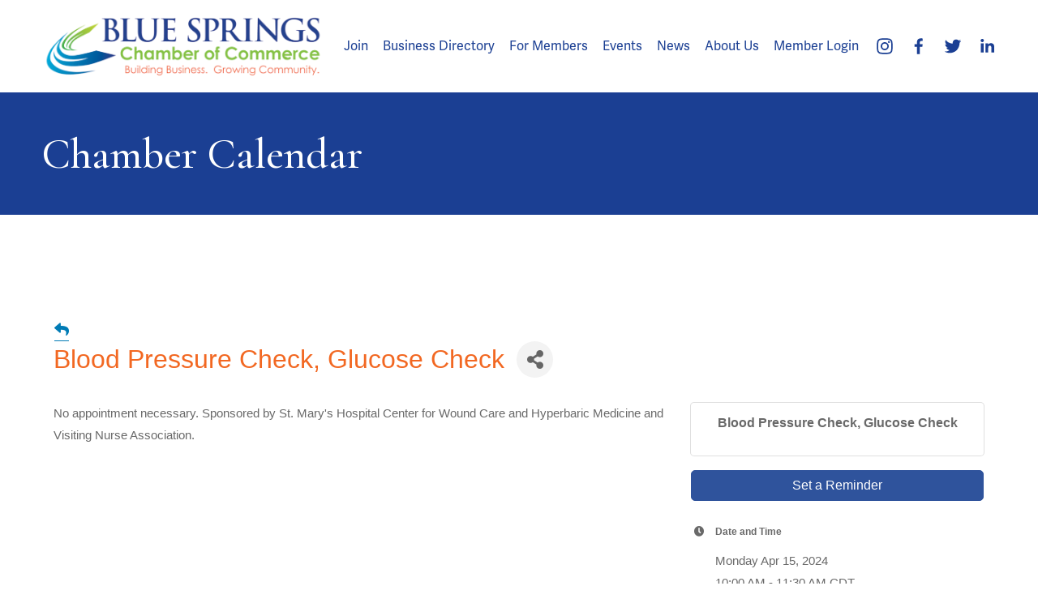

--- FILE ---
content_type: text/html; charset=utf-8
request_url: https://business.bluespringschamber.com/events/details/blood-pressure-check-glucose-check-04-15-2024-15515
body_size: 50401
content:

<!doctype html>
<html xmlns:og="http://opengraphprotocol.org/schema/" xmlns:fb="http://www.facebook.com/2008/fbml" lang="en-US"  >
  <head>
<!-- start injected HTML (CCID=581) -->
<!-- page template: https://www.bluespringschamber.com/events -->
<meta name="ROBOTS" content="NOINDEX, NOFOLLOW" />
<meta name="keywords" content="Blood Pressure Check, Glucose Check,Blue Springs Chamber of Commerce,Blue Springs,events,calendar,regional" />
<link href="https://business.bluespringschamber.com/integration/customerdefinedcss?_=mh9QAg2" rel="stylesheet" type="text/css" />
<!-- link for rss not inserted -->
<!-- end injected HTML -->

    <meta http-equiv="X-UA-Compatible" content="IE=edge,chrome=1">
    <meta name="viewport" content="width=device-width, initial-scale=1">
    <!-- This is Squarespace. --><!-- finch-bellflower-sdlr -->
<base href="https://www.bluespringschamber.com" />
<meta charset="utf-8" />
<title>Blood Pressure Check, Glucose Check - Apr 15, 2024 - Events | Join Us Today &mdash; Blue Springs Chamber of Commerce</title>
<meta http-equiv="Accept-CH" content="Sec-CH-UA-Platform-Version, Sec-CH-UA-Model" /><link rel="icon" type="image/x-icon" href="https://images.squarespace-cdn.com/content/v1/60db8ea66b2e435f3622af5a/e27e57f9-9d2f-42bd-b67a-bd4dfe33c173/favicon.ico?format=100w"/>
<link rel="canonical" href="https://business.bluespringschamber.com/events/details/blood-pressure-check-glucose-check-04-15-2024-15515" />








<meta itemprop="name" content="Events &#124; Join Us Today — Blue Springs Chamber of Commerce"/>
<meta itemprop="url" content="https://www.bluespringschamber.com/events"/>
<meta itemprop="description" content="Explore upcoming events with the Blue Springs Chamber to connect, learn, and collaborate."/>
<meta itemprop="thumbnailUrl" content="http://static1.squarespace.com/static/60db8ea66b2e435f3622af5a/t/6154cb0d18f8b4752797278a/1632946958005/swoop+transparent.png?format=1500w"/>
<link rel="image_src" href="http://static1.squarespace.com/static/60db8ea66b2e435f3622af5a/t/6154cb0d18f8b4752797278a/1632946958005/swoop+transparent.png?format=1500w" />
<meta itemprop="image" content="http://static1.squarespace.com/static/60db8ea66b2e435f3622af5a/t/6154cb0d18f8b4752797278a/1632946958005/swoop+transparent.png?format=1500w"/>
<meta name="twitter:title" content="Events &#124; Join Us Today — Blue Springs Chamber of Commerce"/>
<meta name="twitter:image" content="http://static1.squarespace.com/static/60db8ea66b2e435f3622af5a/t/6154cb0d18f8b4752797278a/1632946958005/swoop+transparent.png?format=1500w"/>
<meta name="twitter:url" content="https://www.bluespringschamber.com/events"/>
<meta name="twitter:card" content="summary"/>
<meta name="twitter:description" content="Explore upcoming events with the Blue Springs Chamber to connect, learn, and collaborate."/>
<meta name="description" content="Blood Pressure Check, Glucose Check" />
<link rel="preconnect" href="https://images.squarespace-cdn.com">
<link rel="preconnect" href="https://use.typekit.net" crossorigin>
<link rel="preconnect" href="https://p.typekit.net" crossorigin>
<script type="text/javascript" src="//use.typekit.net/ik/6LWL1itSGgMgYHbfh1crItt15T2GEzfivximykSpncCfecCJXnX1IyvhF2jtFRZLFRgqjRy8jQjhjR48F2wuZRwhwR4yZRmye6MKfhBqZAUCZPuDjAoDH6GJrJbgIMMjgfMfH6GJ_tbgIMMjgkMfH6GJNjbgIMMj2KMfH6GJvJbgIMMjIPMfqMe1vHRJg6.js" async fetchpriority="high" onload="try{Typekit.load();}catch(e){} document.documentElement.classList.remove('wf-loading');"></script>
<script>document.documentElement.classList.add('wf-loading')</script>
<style>@keyframes fonts-loading { 0%, 99% { color: transparent; } } html.wf-loading * { animation: fonts-loading 3s; }</style>
<link rel="preconnect" href="https://fonts.gstatic.com" crossorigin>
<link rel="stylesheet" href="https://fonts.googleapis.com/css2?family=Cormorant+Garamond:ital,wght@0,500;0,700;1,500;1,700"><script type="text/javascript" crossorigin="anonymous" defer="true" nomodule="nomodule" src="//assets.squarespace.com/@sqs/polyfiller/1.6/legacy.js"></script>
<script type="text/javascript" crossorigin="anonymous" defer="true" src="//assets.squarespace.com/@sqs/polyfiller/1.6/modern.js"></script>
<script type="text/javascript">SQUARESPACE_ROLLUPS = {};</script>
<script>(function(rollups, name) { if (!rollups[name]) { rollups[name] = {}; } rollups[name].js = ["//assets.squarespace.com/universal/scripts-compressed/extract-css-runtime-1dc7970ee1935206-min.en-US.js"]; })(SQUARESPACE_ROLLUPS, 'squarespace-extract_css_runtime');</script>
<script crossorigin="anonymous" src="//assets.squarespace.com/universal/scripts-compressed/extract-css-runtime-1dc7970ee1935206-min.en-US.js" defer ></script><script>(function(rollups, name) { if (!rollups[name]) { rollups[name] = {}; } rollups[name].js = ["//assets.squarespace.com/universal/scripts-compressed/extract-css-moment-js-vendor-6f2a1f6ec9a41489-min.en-US.js"]; })(SQUARESPACE_ROLLUPS, 'squarespace-extract_css_moment_js_vendor');</script>
<script crossorigin="anonymous" src="//assets.squarespace.com/universal/scripts-compressed/extract-css-moment-js-vendor-6f2a1f6ec9a41489-min.en-US.js" defer ></script><script>(function(rollups, name) { if (!rollups[name]) { rollups[name] = {}; } rollups[name].js = ["//assets.squarespace.com/universal/scripts-compressed/cldr-resource-pack-22ed584d99d9b83d-min.en-US.js"]; })(SQUARESPACE_ROLLUPS, 'squarespace-cldr_resource_pack');</script>
<script crossorigin="anonymous" src="//assets.squarespace.com/universal/scripts-compressed/cldr-resource-pack-22ed584d99d9b83d-min.en-US.js" defer ></script><script>(function(rollups, name) { if (!rollups[name]) { rollups[name] = {}; } rollups[name].js = ["//assets.squarespace.com/universal/scripts-compressed/common-vendors-stable-fbd854d40b0804b7-min.en-US.js"]; })(SQUARESPACE_ROLLUPS, 'squarespace-common_vendors_stable');</script>
<script crossorigin="anonymous" src="//assets.squarespace.com/universal/scripts-compressed/common-vendors-stable-fbd854d40b0804b7-min.en-US.js" defer ></script><script>(function(rollups, name) { if (!rollups[name]) { rollups[name] = {}; } rollups[name].js = ["//assets.squarespace.com/universal/scripts-compressed/common-vendors-7052b75402b03b15-min.en-US.js"]; })(SQUARESPACE_ROLLUPS, 'squarespace-common_vendors');</script>
<script crossorigin="anonymous" src="//assets.squarespace.com/universal/scripts-compressed/common-vendors-7052b75402b03b15-min.en-US.js" defer ></script><script>(function(rollups, name) { if (!rollups[name]) { rollups[name] = {}; } rollups[name].js = ["//assets.squarespace.com/universal/scripts-compressed/common-d7039b68ad81d9ad-min.en-US.js"]; })(SQUARESPACE_ROLLUPS, 'squarespace-common');</script>
<script crossorigin="anonymous" src="//assets.squarespace.com/universal/scripts-compressed/common-d7039b68ad81d9ad-min.en-US.js" defer ></script><script>(function(rollups, name) { if (!rollups[name]) { rollups[name] = {}; } rollups[name].js = ["//assets.squarespace.com/universal/scripts-compressed/performance-ad9e27deecfccdcd-min.en-US.js"]; })(SQUARESPACE_ROLLUPS, 'squarespace-performance');</script>
<script crossorigin="anonymous" src="//assets.squarespace.com/universal/scripts-compressed/performance-ad9e27deecfccdcd-min.en-US.js" defer ></script><script data-name="static-context">Static = window.Static || {}; Static.SQUARESPACE_CONTEXT = {"betaFeatureFlags":["scripts_defer","marketing_landing_page","campaigns_discount_section_in_automations","i18n_beta_website_locales","marketing_automations","section-sdk-plp-list-view-atc-button-enabled","enable_form_submission_trigger","modernized-pdp-m2-enabled","contacts_and_campaigns_redesign","campaigns_merch_state","campaigns_new_image_layout_picker","supports_versioned_template_assets","campaigns_thumbnail_layout","campaigns_import_discounts","campaigns_discount_section_in_blasts","override_block_styles","order_status_page_checkout_landing_enabled","member_areas_feature","new_stacked_index","nested_categories","commerce-product-forms-rendering"],"facebookAppId":"314192535267336","facebookApiVersion":"v6.0","rollups":{"squarespace-announcement-bar":{"js":"//assets.squarespace.com/universal/scripts-compressed/announcement-bar-cbedc76c6324797f-min.en-US.js"},"squarespace-audio-player":{"css":"//assets.squarespace.com/universal/styles-compressed/audio-player-b05f5197a871c566-min.en-US.css","js":"//assets.squarespace.com/universal/scripts-compressed/audio-player-da2700baaad04b07-min.en-US.js"},"squarespace-blog-collection-list":{"css":"//assets.squarespace.com/universal/styles-compressed/blog-collection-list-b4046463b72f34e2-min.en-US.css","js":"//assets.squarespace.com/universal/scripts-compressed/blog-collection-list-f78db80fc1cd6fce-min.en-US.js"},"squarespace-calendar-block-renderer":{"css":"//assets.squarespace.com/universal/styles-compressed/calendar-block-renderer-b72d08ba4421f5a0-min.en-US.css","js":"//assets.squarespace.com/universal/scripts-compressed/calendar-block-renderer-867a1d519964ab77-min.en-US.js"},"squarespace-chartjs-helpers":{"css":"//assets.squarespace.com/universal/styles-compressed/chartjs-helpers-96b256171ee039c1-min.en-US.css","js":"//assets.squarespace.com/universal/scripts-compressed/chartjs-helpers-4fd57f343946d08e-min.en-US.js"},"squarespace-comments":{"css":"//assets.squarespace.com/universal/styles-compressed/comments-621cedd89299c26d-min.en-US.css","js":"//assets.squarespace.com/universal/scripts-compressed/comments-cc444fae3fead46c-min.en-US.js"},"squarespace-custom-css-popup":{"css":"//assets.squarespace.com/universal/styles-compressed/custom-css-popup-2521e9fac704ef13-min.en-US.css","js":"//assets.squarespace.com/universal/scripts-compressed/custom-css-popup-a8c3b9321145de8d-min.en-US.js"},"squarespace-dialog":{"css":"//assets.squarespace.com/universal/styles-compressed/dialog-f9093f2d526b94df-min.en-US.css","js":"//assets.squarespace.com/universal/scripts-compressed/dialog-45f2a86bb0fad8dc-min.en-US.js"},"squarespace-events-collection":{"css":"//assets.squarespace.com/universal/styles-compressed/events-collection-b72d08ba4421f5a0-min.en-US.css","js":"//assets.squarespace.com/universal/scripts-compressed/events-collection-14cfd7ddff021d8b-min.en-US.js"},"squarespace-form-rendering-utils":{"js":"//assets.squarespace.com/universal/scripts-compressed/form-rendering-utils-d4d5256dfcc491ef-min.en-US.js"},"squarespace-forms":{"css":"//assets.squarespace.com/universal/styles-compressed/forms-0afd3c6ac30bbab1-min.en-US.css","js":"//assets.squarespace.com/universal/scripts-compressed/forms-9b71770e3caa3dc7-min.en-US.js"},"squarespace-gallery-collection-list":{"css":"//assets.squarespace.com/universal/styles-compressed/gallery-collection-list-b4046463b72f34e2-min.en-US.css","js":"//assets.squarespace.com/universal/scripts-compressed/gallery-collection-list-07747667a3187b76-min.en-US.js"},"squarespace-image-zoom":{"css":"//assets.squarespace.com/universal/styles-compressed/image-zoom-b4046463b72f34e2-min.en-US.css","js":"//assets.squarespace.com/universal/scripts-compressed/image-zoom-60c18dc5f8f599ea-min.en-US.js"},"squarespace-pinterest":{"css":"//assets.squarespace.com/universal/styles-compressed/pinterest-b4046463b72f34e2-min.en-US.css","js":"//assets.squarespace.com/universal/scripts-compressed/pinterest-11a90aa8ae197c86-min.en-US.js"},"squarespace-popup-overlay":{"css":"//assets.squarespace.com/universal/styles-compressed/popup-overlay-b742b752f5880972-min.en-US.css","js":"//assets.squarespace.com/universal/scripts-compressed/popup-overlay-2b60d0db5b93df47-min.en-US.js"},"squarespace-product-quick-view":{"css":"//assets.squarespace.com/universal/styles-compressed/product-quick-view-4d91d33acf56eb41-min.en-US.css","js":"//assets.squarespace.com/universal/scripts-compressed/product-quick-view-bf8e4ccbbdf094ca-min.en-US.js"},"squarespace-products-collection-item-v2":{"css":"//assets.squarespace.com/universal/styles-compressed/products-collection-item-v2-b4046463b72f34e2-min.en-US.css","js":"//assets.squarespace.com/universal/scripts-compressed/products-collection-item-v2-e3a3f101748fca6e-min.en-US.js"},"squarespace-products-collection-list-v2":{"css":"//assets.squarespace.com/universal/styles-compressed/products-collection-list-v2-b4046463b72f34e2-min.en-US.css","js":"//assets.squarespace.com/universal/scripts-compressed/products-collection-list-v2-eedc544f4cc56af4-min.en-US.js"},"squarespace-search-page":{"css":"//assets.squarespace.com/universal/styles-compressed/search-page-90a67fc09b9b32c6-min.en-US.css","js":"//assets.squarespace.com/universal/scripts-compressed/search-page-e64261438cc72da8-min.en-US.js"},"squarespace-search-preview":{"js":"//assets.squarespace.com/universal/scripts-compressed/search-preview-5d7891e0abe27f45-min.en-US.js"},"squarespace-simple-liking":{"css":"//assets.squarespace.com/universal/styles-compressed/simple-liking-701bf8bbc05ec6aa-min.en-US.css","js":"//assets.squarespace.com/universal/scripts-compressed/simple-liking-c63bf8989a1c119a-min.en-US.js"},"squarespace-social-buttons":{"css":"//assets.squarespace.com/universal/styles-compressed/social-buttons-95032e5fa98e47a5-min.en-US.css","js":"//assets.squarespace.com/universal/scripts-compressed/social-buttons-0839ae7d1715ddd3-min.en-US.js"},"squarespace-tourdates":{"css":"//assets.squarespace.com/universal/styles-compressed/tourdates-b4046463b72f34e2-min.en-US.css","js":"//assets.squarespace.com/universal/scripts-compressed/tourdates-3d0769ff3268f527-min.en-US.js"},"squarespace-website-overlays-manager":{"css":"//assets.squarespace.com/universal/styles-compressed/website-overlays-manager-07ea5a4e004e6710-min.en-US.css","js":"//assets.squarespace.com/universal/scripts-compressed/website-overlays-manager-532fc21fb15f0ba1-min.en-US.js"}},"pageType":2,"website":{"id":"60db8ea66b2e435f3622af5a","identifier":"finch-bellflower-sdlr","websiteType":1,"contentModifiedOn":1768319224823,"cloneable":false,"hasBeenCloneable":false,"siteStatus":{},"language":"en-US","translationLocale":"en-US","formattingLocale":"en-US","timeZone":"America/Chicago","machineTimeZoneOffset":-21600000,"timeZoneOffset":-21600000,"timeZoneAbbr":"CST","siteTitle":"Blue Springs Chamber of Commerce","fullSiteTitle":"Events | Join Us Today \u2014 Blue Springs Chamber of Commerce","location":{"addressTitle":"1000 W Main street","addressLine1":"Blue Springs","addressLine2":"MO, 64015","addressCountry":"United States"},"logoImageId":"60db8ede418ea151ffa5ebe1","mobileLogoImageId":"60db8f33ce80c259a6649468","socialLogoImageId":"6154cb0d18f8b4752797278a","shareButtonOptions":{"3":true,"7":true,"4":true,"8":true,"2":true,"1":true,"6":true},"logoImageUrl":"//images.squarespace-cdn.com/content/v1/60db8ea66b2e435f3622af5a/1625001697118-J1FQUSLROY8UNK0RLDQR/ChamberHighRes.png","mobileLogoImageUrl":"//images.squarespace-cdn.com/content/v1/60db8ea66b2e435f3622af5a/1625001779879-3UPMJ82W7ISHHF30SBGU/swoop+transparent.png","socialLogoImageUrl":"//images.squarespace-cdn.com/content/v1/60db8ea66b2e435f3622af5a/b770d61b-0aaf-4d0b-ada5-bd8c4364dbd3/swoop+transparent.png","authenticUrl":"https://www.bluespringschamber.com","internalUrl":"https://finch-bellflower-sdlr.squarespace.com","baseUrl":"https://www.bluespringschamber.com","primaryDomain":"www.bluespringschamber.com","sslSetting":3,"isHstsEnabled":true,"socialAccounts":[{"serviceId":64,"screenname":"Instagram","addedOn":1625001638438,"profileUrl":"https://www.instagram.com/bluesprings_chamber/","iconEnabled":true,"serviceName":"instagram-unauth"},{"serviceId":60,"screenname":"Facebook","addedOn":1625001638448,"profileUrl":"https://www.facebook.com/BlueSpringsChamberOfCommerce","iconEnabled":true,"serviceName":"facebook-unauth"},{"serviceId":62,"screenname":"Twitter","addedOn":1625786652575,"profileUrl":"https://twitter.com/BlueS_Chamber","iconEnabled":true,"serviceName":"twitter-unauth"},{"serviceId":65,"screenname":"LinkedIn","addedOn":1625786682495,"profileUrl":"https://www.linkedin.com/company/458069/admin/","iconEnabled":true,"serviceName":"linkedin-unauth"}],"typekitId":"","statsMigrated":false,"imageMetadataProcessingEnabled":true,"screenshotId":"dabf2d74cfa8f4bc2f68e3bf99f438f8af0f6a691956d96d565511efe95f8a9a","captchaSettings":{"siteKey":"","enabledForDonations":false},"showOwnerLogin":false},"websiteSettings":{"id":"60db8ea66b2e435f3622af5d","websiteId":"60db8ea66b2e435f3622af5a","subjects":[],"country":"US","state":"MO","simpleLikingEnabled":true,"mobileInfoBarSettings":{"isContactEmailEnabled":false,"isContactPhoneNumberEnabled":false,"isLocationEnabled":false,"isBusinessHoursEnabled":false},"announcementBarSettings":{"style":1,"text":"<p data-rte-preserve-empty=\"true\" style=\"white-space:pre-wrap;\">First Responder Awards Nominations are Open!</p>","clickthroughUrl":{"url":"https://docs.google.com/forms/d/e/1FAIpQLSdzyTluymEuGW0Vt0Nuwz7FULER63-OIAiV1brea2jznXuq_w/viewform","newWindow":false}},"popupOverlaySettings":{"style":1,"showOnScroll":true,"scrollPercentage":25,"showOnTimer":true,"timerDelay":0,"showUntilSignup":true,"displayFrequency":1,"enableMobile":true,"enabledPages":[],"showOnAllPages":true,"version":1},"commentLikesAllowed":true,"commentAnonAllowed":false,"commentThreaded":true,"commentApprovalRequired":false,"commentAvatarsOn":false,"commentSortType":2,"commentFlagThreshold":0,"commentFlagsAllowed":true,"commentEnableByDefault":true,"commentDisableAfterDaysDefault":100,"disqusShortname":"","commentsEnabled":true,"contactPhoneNumber":"8162298558","businessHours":{"monday":{"text":"08:00 - 16:30","ranges":[{"from":480,"to":990}]},"tuesday":{"text":"08:00 - 16:30","ranges":[{"from":480,"to":990}]},"wednesday":{"text":"08:00 - 16:30","ranges":[{"from":480,"to":990}]},"thursday":{"text":"08:00 - 16:30","ranges":[{"from":480,"to":990}]},"friday":{"text":"08:00 - 16:00","ranges":[{"from":480,"to":960}]},"saturday":{"text":"Closed","ranges":[{}]},"sunday":{"text":"Closed","ranges":[{}]}},"storeSettings":{"returnPolicy":null,"termsOfService":null,"privacyPolicy":null,"expressCheckout":false,"continueShoppingLinkUrl":"/","useLightCart":false,"showNoteField":false,"shippingCountryDefaultValue":"US","billToShippingDefaultValue":false,"showShippingPhoneNumber":true,"isShippingPhoneRequired":false,"showBillingPhoneNumber":true,"isBillingPhoneRequired":false,"currenciesSupported":["USD","CAD","GBP","AUD","EUR","CHF","NOK","SEK","DKK","NZD","SGD","MXN","HKD","CZK","ILS","MYR","RUB","PHP","PLN","THB","BRL","ARS","COP","IDR","INR","JPY","ZAR"],"defaultCurrency":"USD","selectedCurrency":"USD","measurementStandard":1,"showCustomCheckoutForm":false,"checkoutPageMarketingOptInEnabled":false,"enableMailingListOptInByDefault":false,"sameAsRetailLocation":false,"merchandisingSettings":{"scarcityEnabledOnProductItems":false,"scarcityEnabledOnProductBlocks":false,"scarcityMessageType":"DEFAULT_SCARCITY_MESSAGE","scarcityThreshold":10,"multipleQuantityAllowedForServices":true,"restockNotificationsEnabled":false,"restockNotificationsSuccessText":"","restockNotificationsMailingListSignUpEnabled":false,"relatedProductsEnabled":false,"relatedProductsOrdering":"random","soldOutVariantsDropdownDisabled":false,"productComposerOptedIn":false,"productComposerABTestOptedOut":false,"productReviewsEnabled":false,"displayImportedProductReviewsEnabled":false,"hasOptedToCollectNativeReviews":false},"minimumOrderSubtotalEnabled":false,"addToCartConfirmationType":2,"isLive":false,"multipleQuantityAllowedForServices":true},"useEscapeKeyToLogin":false,"ssBadgeType":1,"ssBadgePosition":4,"ssBadgeVisibility":1,"ssBadgeDevices":1,"pinterestOverlayOptions":{"mode":"disabled"},"userAccountsSettings":{"loginAllowed":false,"signupAllowed":false}},"cookieSettings":{"isCookieBannerEnabled":false,"isRestrictiveCookiePolicyEnabled":false,"cookieBannerText":"","cookieBannerTheme":"","cookieBannerVariant":"","cookieBannerPosition":"","cookieBannerCtaVariant":"","cookieBannerCtaText":"","cookieBannerAcceptType":"OPT_IN","cookieBannerOptOutCtaText":"","cookieBannerHasOptOut":false,"cookieBannerHasManageCookies":true,"cookieBannerManageCookiesLabel":"","cookieBannerSavedPreferencesText":"","cookieBannerSavedPreferencesLayout":"PILL"},"websiteCloneable":false,"collection":{"title":"Events","id":"6106c5c4bf2329418a183d02","fullUrl":"/events","type":10,"permissionType":1},"subscribed":false,"appDomain":"squarespace.com","templateTweakable":true,"tweakJSON":{"form-use-theme-colors":"false","header-logo-height":"94px","header-mobile-logo-max-height":"30px","header-vert-padding":"0.8vw","header-width":"Full","maxPageWidth":"1200px","mobile-header-vert-padding":"6vw","pagePadding":"4vw","tweak-blog-alternating-side-by-side-image-aspect-ratio":"1:1 Square","tweak-blog-alternating-side-by-side-image-spacing":"6%","tweak-blog-alternating-side-by-side-meta-spacing":"20px","tweak-blog-alternating-side-by-side-primary-meta":"Categories","tweak-blog-alternating-side-by-side-read-more-spacing":"20px","tweak-blog-alternating-side-by-side-secondary-meta":"Date","tweak-blog-basic-grid-columns":"3","tweak-blog-basic-grid-image-aspect-ratio":"1:1 Square","tweak-blog-basic-grid-image-spacing":"26px","tweak-blog-basic-grid-meta-spacing":"10px","tweak-blog-basic-grid-primary-meta":"Date","tweak-blog-basic-grid-read-more-spacing":"20px","tweak-blog-basic-grid-secondary-meta":"Categories","tweak-blog-item-custom-width":"75","tweak-blog-item-show-author-profile":"false","tweak-blog-item-width":"Medium","tweak-blog-masonry-columns":"3","tweak-blog-masonry-horizontal-spacing":"30px","tweak-blog-masonry-image-spacing":"20px","tweak-blog-masonry-meta-spacing":"20px","tweak-blog-masonry-primary-meta":"Categories","tweak-blog-masonry-read-more-spacing":"20px","tweak-blog-masonry-secondary-meta":"Date","tweak-blog-masonry-vertical-spacing":"30px","tweak-blog-side-by-side-image-aspect-ratio":"1:1 Square","tweak-blog-side-by-side-image-spacing":"6%","tweak-blog-side-by-side-meta-spacing":"14px","tweak-blog-side-by-side-primary-meta":"Categories","tweak-blog-side-by-side-read-more-spacing":"20px","tweak-blog-side-by-side-secondary-meta":"Date","tweak-blog-single-column-image-spacing":"50px","tweak-blog-single-column-meta-spacing":"0px","tweak-blog-single-column-primary-meta":"Date","tweak-blog-single-column-read-more-spacing":"0px","tweak-blog-single-column-secondary-meta":"Categories","tweak-events-stacked-show-thumbnails":"true","tweak-events-stacked-thumbnail-size":"3:2 Standard","tweak-fixed-header":"false","tweak-fixed-header-style":"Scroll Back","tweak-global-animations-animation-curve":"ease","tweak-global-animations-animation-delay":"0.1s","tweak-global-animations-animation-duration":"0.1s","tweak-global-animations-animation-style":"fade","tweak-global-animations-animation-type":"none","tweak-global-animations-complexity-level":"detailed","tweak-global-animations-enabled":"false","tweak-portfolio-grid-basic-custom-height":"50","tweak-portfolio-grid-overlay-custom-height":"50","tweak-portfolio-hover-follow-acceleration":"10%","tweak-portfolio-hover-follow-animation-duration":"Fast","tweak-portfolio-hover-follow-animation-type":"Fade","tweak-portfolio-hover-follow-delimiter":"Bullet","tweak-portfolio-hover-follow-front":"false","tweak-portfolio-hover-follow-layout":"Inline","tweak-portfolio-hover-follow-size":"50","tweak-portfolio-hover-follow-text-spacing-x":"1.5","tweak-portfolio-hover-follow-text-spacing-y":"1.5","tweak-portfolio-hover-static-animation-duration":"Fast","tweak-portfolio-hover-static-animation-type":"Fade","tweak-portfolio-hover-static-delimiter":"Hyphen","tweak-portfolio-hover-static-front":"true","tweak-portfolio-hover-static-layout":"Inline","tweak-portfolio-hover-static-size":"50","tweak-portfolio-hover-static-text-spacing-x":"1.5","tweak-portfolio-hover-static-text-spacing-y":"1.5","tweak-portfolio-index-background-animation-duration":"Medium","tweak-portfolio-index-background-animation-type":"Fade","tweak-portfolio-index-background-custom-height":"50","tweak-portfolio-index-background-delimiter":"None","tweak-portfolio-index-background-height":"Large","tweak-portfolio-index-background-horizontal-alignment":"Center","tweak-portfolio-index-background-link-format":"Stacked","tweak-portfolio-index-background-persist":"false","tweak-portfolio-index-background-vertical-alignment":"Middle","tweak-portfolio-index-background-width":"Full","tweak-product-basic-item-click-action":"None","tweak-product-basic-item-gallery-aspect-ratio":"3:4 Three-Four (Vertical)","tweak-product-basic-item-gallery-design":"Slideshow","tweak-product-basic-item-gallery-width":"50%","tweak-product-basic-item-hover-action":"None","tweak-product-basic-item-image-spacing":"2vw","tweak-product-basic-item-image-zoom-factor":"2","tweak-product-basic-item-product-variant-display":"Dropdown","tweak-product-basic-item-thumbnail-placement":"Side","tweak-product-basic-item-variant-picker-layout":"Dropdowns","tweak-products-add-to-cart-button":"false","tweak-products-columns":"2","tweak-products-gutter-column":"2vw","tweak-products-gutter-row":"2vw","tweak-products-header-text-alignment":"Middle","tweak-products-image-aspect-ratio":"2:3 Standard (Vertical)","tweak-products-image-text-spacing":"0.5vw","tweak-products-mobile-columns":"1","tweak-products-text-alignment":"Left","tweak-products-width":"Full","tweak-transparent-header":"false"},"templateId":"5c5a519771c10ba3470d8101","templateVersion":"7.1","pageFeatures":[1,2,4],"gmRenderKey":"QUl6YVN5Q0JUUk9xNkx1dkZfSUUxcjQ2LVQ0QWVUU1YtMGQ3bXk4","templateScriptsRootUrl":"https://static1.squarespace.com/static/vta/5c5a519771c10ba3470d8101/scripts/","impersonatedSession":false,"tzData":{"zones":[[-360,"US","C%sT",null]],"rules":{"US":[[1967,2006,null,"Oct","lastSun","2:00","0","S"],[1987,2006,null,"Apr","Sun>=1","2:00","1:00","D"],[2007,"max",null,"Mar","Sun>=8","2:00","1:00","D"],[2007,"max",null,"Nov","Sun>=1","2:00","0","S"]]}},"showAnnouncementBar":false,"recaptchaEnterpriseContext":{"recaptchaEnterpriseSiteKey":"6LdDFQwjAAAAAPigEvvPgEVbb7QBm-TkVJdDTlAv"},"i18nContext":{"timeZoneData":{"id":"America/Chicago","name":"Central Time"}},"env":"PRODUCTION","visitorFormContext":{"formFieldFormats":{"initialPhoneFormat":{"id":0,"type":"PHONE_NUMBER","country":"US","labelLocale":"en-US","fields":[{"type":"SEPARATOR","label":"(","identifier":"LeftParen","length":0,"required":false,"metadata":{}},{"type":"FIELD","label":"1","identifier":"1","length":3,"required":false,"metadata":{}},{"type":"SEPARATOR","label":")","identifier":"RightParen","length":0,"required":false,"metadata":{}},{"type":"SEPARATOR","label":" ","identifier":"Space","length":0,"required":false,"metadata":{}},{"type":"FIELD","label":"2","identifier":"2","length":3,"required":false,"metadata":{}},{"type":"SEPARATOR","label":"-","identifier":"Dash","length":0,"required":false,"metadata":{}},{"type":"FIELD","label":"3","identifier":"3","length":14,"required":false,"metadata":{}}]},"initialNameOrder":"GIVEN_FIRST","initialAddressFormat":{"id":0,"type":"ADDRESS","country":"US","labelLocale":"en","fields":[{"type":"FIELD","label":"Address Line 1","identifier":"Line1","length":0,"required":true,"metadata":{"autocomplete":"address-line1"}},{"type":"SEPARATOR","label":"\n","identifier":"Newline","length":0,"required":false,"metadata":{}},{"type":"FIELD","label":"Address Line 2","identifier":"Line2","length":0,"required":false,"metadata":{"autocomplete":"address-line2"}},{"type":"SEPARATOR","label":"\n","identifier":"Newline","length":0,"required":false,"metadata":{}},{"type":"FIELD","label":"City","identifier":"City","length":0,"required":true,"metadata":{"autocomplete":"address-level2"}},{"type":"SEPARATOR","label":",","identifier":"Comma","length":0,"required":false,"metadata":{}},{"type":"SEPARATOR","label":" ","identifier":"Space","length":0,"required":false,"metadata":{}},{"type":"FIELD","label":"State","identifier":"State","length":0,"required":true,"metadata":{"autocomplete":"address-level1"}},{"type":"SEPARATOR","label":" ","identifier":"Space","length":0,"required":false,"metadata":{}},{"type":"FIELD","label":"ZIP Code","identifier":"Zip","length":0,"required":true,"metadata":{"autocomplete":"postal-code"}}]},"countries":[{"name":"Afghanistan","code":"AF","phoneCode":"+93"},{"name":"\u00C5land Islands","code":"AX","phoneCode":"+358"},{"name":"Albania","code":"AL","phoneCode":"+355"},{"name":"Algeria","code":"DZ","phoneCode":"+213"},{"name":"American Samoa","code":"AS","phoneCode":"+1"},{"name":"Andorra","code":"AD","phoneCode":"+376"},{"name":"Angola","code":"AO","phoneCode":"+244"},{"name":"Anguilla","code":"AI","phoneCode":"+1"},{"name":"Antigua & Barbuda","code":"AG","phoneCode":"+1"},{"name":"Argentina","code":"AR","phoneCode":"+54"},{"name":"Armenia","code":"AM","phoneCode":"+374"},{"name":"Aruba","code":"AW","phoneCode":"+297"},{"name":"Ascension Island","code":"AC","phoneCode":"+247"},{"name":"Australia","code":"AU","phoneCode":"+61"},{"name":"Austria","code":"AT","phoneCode":"+43"},{"name":"Azerbaijan","code":"AZ","phoneCode":"+994"},{"name":"Bahamas","code":"BS","phoneCode":"+1"},{"name":"Bahrain","code":"BH","phoneCode":"+973"},{"name":"Bangladesh","code":"BD","phoneCode":"+880"},{"name":"Barbados","code":"BB","phoneCode":"+1"},{"name":"Belarus","code":"BY","phoneCode":"+375"},{"name":"Belgium","code":"BE","phoneCode":"+32"},{"name":"Belize","code":"BZ","phoneCode":"+501"},{"name":"Benin","code":"BJ","phoneCode":"+229"},{"name":"Bermuda","code":"BM","phoneCode":"+1"},{"name":"Bhutan","code":"BT","phoneCode":"+975"},{"name":"Bolivia","code":"BO","phoneCode":"+591"},{"name":"Bosnia & Herzegovina","code":"BA","phoneCode":"+387"},{"name":"Botswana","code":"BW","phoneCode":"+267"},{"name":"Brazil","code":"BR","phoneCode":"+55"},{"name":"British Indian Ocean Territory","code":"IO","phoneCode":"+246"},{"name":"British Virgin Islands","code":"VG","phoneCode":"+1"},{"name":"Brunei","code":"BN","phoneCode":"+673"},{"name":"Bulgaria","code":"BG","phoneCode":"+359"},{"name":"Burkina Faso","code":"BF","phoneCode":"+226"},{"name":"Burundi","code":"BI","phoneCode":"+257"},{"name":"Cambodia","code":"KH","phoneCode":"+855"},{"name":"Cameroon","code":"CM","phoneCode":"+237"},{"name":"Canada","code":"CA","phoneCode":"+1"},{"name":"Cape Verde","code":"CV","phoneCode":"+238"},{"name":"Caribbean Netherlands","code":"BQ","phoneCode":"+599"},{"name":"Cayman Islands","code":"KY","phoneCode":"+1"},{"name":"Central African Republic","code":"CF","phoneCode":"+236"},{"name":"Chad","code":"TD","phoneCode":"+235"},{"name":"Chile","code":"CL","phoneCode":"+56"},{"name":"China","code":"CN","phoneCode":"+86"},{"name":"Christmas Island","code":"CX","phoneCode":"+61"},{"name":"Cocos (Keeling) Islands","code":"CC","phoneCode":"+61"},{"name":"Colombia","code":"CO","phoneCode":"+57"},{"name":"Comoros","code":"KM","phoneCode":"+269"},{"name":"Congo - Brazzaville","code":"CG","phoneCode":"+242"},{"name":"Congo - Kinshasa","code":"CD","phoneCode":"+243"},{"name":"Cook Islands","code":"CK","phoneCode":"+682"},{"name":"Costa Rica","code":"CR","phoneCode":"+506"},{"name":"C\u00F4te d\u2019Ivoire","code":"CI","phoneCode":"+225"},{"name":"Croatia","code":"HR","phoneCode":"+385"},{"name":"Cuba","code":"CU","phoneCode":"+53"},{"name":"Cura\u00E7ao","code":"CW","phoneCode":"+599"},{"name":"Cyprus","code":"CY","phoneCode":"+357"},{"name":"Czechia","code":"CZ","phoneCode":"+420"},{"name":"Denmark","code":"DK","phoneCode":"+45"},{"name":"Djibouti","code":"DJ","phoneCode":"+253"},{"name":"Dominica","code":"DM","phoneCode":"+1"},{"name":"Dominican Republic","code":"DO","phoneCode":"+1"},{"name":"Ecuador","code":"EC","phoneCode":"+593"},{"name":"Egypt","code":"EG","phoneCode":"+20"},{"name":"El Salvador","code":"SV","phoneCode":"+503"},{"name":"Equatorial Guinea","code":"GQ","phoneCode":"+240"},{"name":"Eritrea","code":"ER","phoneCode":"+291"},{"name":"Estonia","code":"EE","phoneCode":"+372"},{"name":"Eswatini","code":"SZ","phoneCode":"+268"},{"name":"Ethiopia","code":"ET","phoneCode":"+251"},{"name":"Falkland Islands","code":"FK","phoneCode":"+500"},{"name":"Faroe Islands","code":"FO","phoneCode":"+298"},{"name":"Fiji","code":"FJ","phoneCode":"+679"},{"name":"Finland","code":"FI","phoneCode":"+358"},{"name":"France","code":"FR","phoneCode":"+33"},{"name":"French Guiana","code":"GF","phoneCode":"+594"},{"name":"French Polynesia","code":"PF","phoneCode":"+689"},{"name":"Gabon","code":"GA","phoneCode":"+241"},{"name":"Gambia","code":"GM","phoneCode":"+220"},{"name":"Georgia","code":"GE","phoneCode":"+995"},{"name":"Germany","code":"DE","phoneCode":"+49"},{"name":"Ghana","code":"GH","phoneCode":"+233"},{"name":"Gibraltar","code":"GI","phoneCode":"+350"},{"name":"Greece","code":"GR","phoneCode":"+30"},{"name":"Greenland","code":"GL","phoneCode":"+299"},{"name":"Grenada","code":"GD","phoneCode":"+1"},{"name":"Guadeloupe","code":"GP","phoneCode":"+590"},{"name":"Guam","code":"GU","phoneCode":"+1"},{"name":"Guatemala","code":"GT","phoneCode":"+502"},{"name":"Guernsey","code":"GG","phoneCode":"+44"},{"name":"Guinea","code":"GN","phoneCode":"+224"},{"name":"Guinea-Bissau","code":"GW","phoneCode":"+245"},{"name":"Guyana","code":"GY","phoneCode":"+592"},{"name":"Haiti","code":"HT","phoneCode":"+509"},{"name":"Honduras","code":"HN","phoneCode":"+504"},{"name":"Hong Kong SAR China","code":"HK","phoneCode":"+852"},{"name":"Hungary","code":"HU","phoneCode":"+36"},{"name":"Iceland","code":"IS","phoneCode":"+354"},{"name":"India","code":"IN","phoneCode":"+91"},{"name":"Indonesia","code":"ID","phoneCode":"+62"},{"name":"Iran","code":"IR","phoneCode":"+98"},{"name":"Iraq","code":"IQ","phoneCode":"+964"},{"name":"Ireland","code":"IE","phoneCode":"+353"},{"name":"Isle of Man","code":"IM","phoneCode":"+44"},{"name":"Israel","code":"IL","phoneCode":"+972"},{"name":"Italy","code":"IT","phoneCode":"+39"},{"name":"Jamaica","code":"JM","phoneCode":"+1"},{"name":"Japan","code":"JP","phoneCode":"+81"},{"name":"Jersey","code":"JE","phoneCode":"+44"},{"name":"Jordan","code":"JO","phoneCode":"+962"},{"name":"Kazakhstan","code":"KZ","phoneCode":"+7"},{"name":"Kenya","code":"KE","phoneCode":"+254"},{"name":"Kiribati","code":"KI","phoneCode":"+686"},{"name":"Kosovo","code":"XK","phoneCode":"+383"},{"name":"Kuwait","code":"KW","phoneCode":"+965"},{"name":"Kyrgyzstan","code":"KG","phoneCode":"+996"},{"name":"Laos","code":"LA","phoneCode":"+856"},{"name":"Latvia","code":"LV","phoneCode":"+371"},{"name":"Lebanon","code":"LB","phoneCode":"+961"},{"name":"Lesotho","code":"LS","phoneCode":"+266"},{"name":"Liberia","code":"LR","phoneCode":"+231"},{"name":"Libya","code":"LY","phoneCode":"+218"},{"name":"Liechtenstein","code":"LI","phoneCode":"+423"},{"name":"Lithuania","code":"LT","phoneCode":"+370"},{"name":"Luxembourg","code":"LU","phoneCode":"+352"},{"name":"Macao SAR China","code":"MO","phoneCode":"+853"},{"name":"Madagascar","code":"MG","phoneCode":"+261"},{"name":"Malawi","code":"MW","phoneCode":"+265"},{"name":"Malaysia","code":"MY","phoneCode":"+60"},{"name":"Maldives","code":"MV","phoneCode":"+960"},{"name":"Mali","code":"ML","phoneCode":"+223"},{"name":"Malta","code":"MT","phoneCode":"+356"},{"name":"Marshall Islands","code":"MH","phoneCode":"+692"},{"name":"Martinique","code":"MQ","phoneCode":"+596"},{"name":"Mauritania","code":"MR","phoneCode":"+222"},{"name":"Mauritius","code":"MU","phoneCode":"+230"},{"name":"Mayotte","code":"YT","phoneCode":"+262"},{"name":"Mexico","code":"MX","phoneCode":"+52"},{"name":"Micronesia","code":"FM","phoneCode":"+691"},{"name":"Moldova","code":"MD","phoneCode":"+373"},{"name":"Monaco","code":"MC","phoneCode":"+377"},{"name":"Mongolia","code":"MN","phoneCode":"+976"},{"name":"Montenegro","code":"ME","phoneCode":"+382"},{"name":"Montserrat","code":"MS","phoneCode":"+1"},{"name":"Morocco","code":"MA","phoneCode":"+212"},{"name":"Mozambique","code":"MZ","phoneCode":"+258"},{"name":"Myanmar (Burma)","code":"MM","phoneCode":"+95"},{"name":"Namibia","code":"NA","phoneCode":"+264"},{"name":"Nauru","code":"NR","phoneCode":"+674"},{"name":"Nepal","code":"NP","phoneCode":"+977"},{"name":"Netherlands","code":"NL","phoneCode":"+31"},{"name":"New Caledonia","code":"NC","phoneCode":"+687"},{"name":"New Zealand","code":"NZ","phoneCode":"+64"},{"name":"Nicaragua","code":"NI","phoneCode":"+505"},{"name":"Niger","code":"NE","phoneCode":"+227"},{"name":"Nigeria","code":"NG","phoneCode":"+234"},{"name":"Niue","code":"NU","phoneCode":"+683"},{"name":"Norfolk Island","code":"NF","phoneCode":"+672"},{"name":"Northern Mariana Islands","code":"MP","phoneCode":"+1"},{"name":"North Korea","code":"KP","phoneCode":"+850"},{"name":"North Macedonia","code":"MK","phoneCode":"+389"},{"name":"Norway","code":"NO","phoneCode":"+47"},{"name":"Oman","code":"OM","phoneCode":"+968"},{"name":"Pakistan","code":"PK","phoneCode":"+92"},{"name":"Palau","code":"PW","phoneCode":"+680"},{"name":"Palestinian Territories","code":"PS","phoneCode":"+970"},{"name":"Panama","code":"PA","phoneCode":"+507"},{"name":"Papua New Guinea","code":"PG","phoneCode":"+675"},{"name":"Paraguay","code":"PY","phoneCode":"+595"},{"name":"Peru","code":"PE","phoneCode":"+51"},{"name":"Philippines","code":"PH","phoneCode":"+63"},{"name":"Poland","code":"PL","phoneCode":"+48"},{"name":"Portugal","code":"PT","phoneCode":"+351"},{"name":"Puerto Rico","code":"PR","phoneCode":"+1"},{"name":"Qatar","code":"QA","phoneCode":"+974"},{"name":"R\u00E9union","code":"RE","phoneCode":"+262"},{"name":"Romania","code":"RO","phoneCode":"+40"},{"name":"Russia","code":"RU","phoneCode":"+7"},{"name":"Rwanda","code":"RW","phoneCode":"+250"},{"name":"Samoa","code":"WS","phoneCode":"+685"},{"name":"San Marino","code":"SM","phoneCode":"+378"},{"name":"S\u00E3o Tom\u00E9 & Pr\u00EDncipe","code":"ST","phoneCode":"+239"},{"name":"Saudi Arabia","code":"SA","phoneCode":"+966"},{"name":"Senegal","code":"SN","phoneCode":"+221"},{"name":"Serbia","code":"RS","phoneCode":"+381"},{"name":"Seychelles","code":"SC","phoneCode":"+248"},{"name":"Sierra Leone","code":"SL","phoneCode":"+232"},{"name":"Singapore","code":"SG","phoneCode":"+65"},{"name":"Sint Maarten","code":"SX","phoneCode":"+1"},{"name":"Slovakia","code":"SK","phoneCode":"+421"},{"name":"Slovenia","code":"SI","phoneCode":"+386"},{"name":"Solomon Islands","code":"SB","phoneCode":"+677"},{"name":"Somalia","code":"SO","phoneCode":"+252"},{"name":"South Africa","code":"ZA","phoneCode":"+27"},{"name":"South Korea","code":"KR","phoneCode":"+82"},{"name":"South Sudan","code":"SS","phoneCode":"+211"},{"name":"Spain","code":"ES","phoneCode":"+34"},{"name":"Sri Lanka","code":"LK","phoneCode":"+94"},{"name":"St. Barth\u00E9lemy","code":"BL","phoneCode":"+590"},{"name":"St. Helena","code":"SH","phoneCode":"+290"},{"name":"St. Kitts & Nevis","code":"KN","phoneCode":"+1"},{"name":"St. Lucia","code":"LC","phoneCode":"+1"},{"name":"St. Martin","code":"MF","phoneCode":"+590"},{"name":"St. Pierre & Miquelon","code":"PM","phoneCode":"+508"},{"name":"St. Vincent & Grenadines","code":"VC","phoneCode":"+1"},{"name":"Sudan","code":"SD","phoneCode":"+249"},{"name":"Suriname","code":"SR","phoneCode":"+597"},{"name":"Svalbard & Jan Mayen","code":"SJ","phoneCode":"+47"},{"name":"Sweden","code":"SE","phoneCode":"+46"},{"name":"Switzerland","code":"CH","phoneCode":"+41"},{"name":"Syria","code":"SY","phoneCode":"+963"},{"name":"Taiwan","code":"TW","phoneCode":"+886"},{"name":"Tajikistan","code":"TJ","phoneCode":"+992"},{"name":"Tanzania","code":"TZ","phoneCode":"+255"},{"name":"Thailand","code":"TH","phoneCode":"+66"},{"name":"Timor-Leste","code":"TL","phoneCode":"+670"},{"name":"Togo","code":"TG","phoneCode":"+228"},{"name":"Tokelau","code":"TK","phoneCode":"+690"},{"name":"Tonga","code":"TO","phoneCode":"+676"},{"name":"Trinidad & Tobago","code":"TT","phoneCode":"+1"},{"name":"Tristan da Cunha","code":"TA","phoneCode":"+290"},{"name":"Tunisia","code":"TN","phoneCode":"+216"},{"name":"T\u00FCrkiye","code":"TR","phoneCode":"+90"},{"name":"Turkmenistan","code":"TM","phoneCode":"+993"},{"name":"Turks & Caicos Islands","code":"TC","phoneCode":"+1"},{"name":"Tuvalu","code":"TV","phoneCode":"+688"},{"name":"U.S. Virgin Islands","code":"VI","phoneCode":"+1"},{"name":"Uganda","code":"UG","phoneCode":"+256"},{"name":"Ukraine","code":"UA","phoneCode":"+380"},{"name":"United Arab Emirates","code":"AE","phoneCode":"+971"},{"name":"United Kingdom","code":"GB","phoneCode":"+44"},{"name":"United States","code":"US","phoneCode":"+1"},{"name":"Uruguay","code":"UY","phoneCode":"+598"},{"name":"Uzbekistan","code":"UZ","phoneCode":"+998"},{"name":"Vanuatu","code":"VU","phoneCode":"+678"},{"name":"Vatican City","code":"VA","phoneCode":"+39"},{"name":"Venezuela","code":"VE","phoneCode":"+58"},{"name":"Vietnam","code":"VN","phoneCode":"+84"},{"name":"Wallis & Futuna","code":"WF","phoneCode":"+681"},{"name":"Western Sahara","code":"EH","phoneCode":"+212"},{"name":"Yemen","code":"YE","phoneCode":"+967"},{"name":"Zambia","code":"ZM","phoneCode":"+260"},{"name":"Zimbabwe","code":"ZW","phoneCode":"+263"}]},"localizedStrings":{"validation":{"noValidSelection":"A valid selection must be made.","invalidUrl":"Must be a valid URL.","stringTooLong":"Value should have a length no longer than {0}.","containsInvalidKey":"{0} contains an invalid key.","invalidTwitterUsername":"Must be a valid Twitter username.","valueOutsideRange":"Value must be in the range {0} to {1}.","invalidPassword":"Passwords should not contain whitespace.","missingRequiredSubfields":"{0} is missing required subfields: {1}","invalidCurrency":"Currency value should be formatted like 1234 or 123.99.","invalidMapSize":"Value should contain exactly {0} elements.","subfieldsRequired":"All fields in {0} are required.","formSubmissionFailed":"Form submission failed. Review the following information: {0}.","invalidCountryCode":"Country code should have an optional plus and up to 4 digits.","invalidDate":"This is not a real date.","required":"{0} is required.","invalidStringLength":"Value should be {0} characters long.","invalidEmail":"Email addresses should follow the format user@domain.com.","invalidListLength":"Value should be {0} elements long.","allEmpty":"Please fill out at least one form field.","missingRequiredQuestion":"Missing a required question.","invalidQuestion":"Contained an invalid question.","captchaFailure":"Captcha validation failed. Please try again.","stringTooShort":"Value should have a length of at least {0}.","invalid":"{0} is not valid.","formErrors":"Form Errors","containsInvalidValue":"{0} contains an invalid value.","invalidUnsignedNumber":"Numbers must contain only digits and no other characters.","invalidName":"Valid names contain only letters, numbers, spaces, ', or - characters."},"submit":"Submit","status":{"title":"{@} Block","learnMore":"Learn more"},"name":{"firstName":"First Name","lastName":"Last Name"},"lightbox":{"openForm":"Open Form"},"likert":{"agree":"Agree","stronglyDisagree":"Strongly Disagree","disagree":"Disagree","stronglyAgree":"Strongly Agree","neutral":"Neutral"},"time":{"am":"AM","second":"Second","pm":"PM","minute":"Minute","amPm":"AM/PM","hour":"Hour"},"notFound":"Form not found.","date":{"yyyy":"YYYY","year":"Year","mm":"MM","day":"Day","month":"Month","dd":"DD"},"phone":{"country":"Country","number":"Number","prefix":"Prefix","areaCode":"Area Code","line":"Line"},"submitError":"Unable to submit form. Please try again later.","address":{"stateProvince":"State/Province","country":"Country","zipPostalCode":"Zip/Postal Code","address2":"Address 2","address1":"Address 1","city":"City"},"email":{"signUp":"Sign up for news and updates"},"cannotSubmitDemoForm":"This is a demo form and cannot be submitted.","required":"(required)","invalidData":"Invalid form data."}}};</script><link rel="stylesheet" type="text/css" href="https://definitions.sqspcdn.com/website-component-definition/static-assets/website.components.code/155a6813-61ec-4cb3-a2d2-9f25b86f41d5_133/website.components.code.styles.css"/><link rel="stylesheet" type="text/css" href="https://definitions.sqspcdn.com/website-component-definition/static-assets/website.components.button/2e849256-f9ae-424c-bbe7-2c297a120089_257/website.components.button.styles.css"/><script defer src="https://definitions.sqspcdn.com/website-component-definition/static-assets/website.components.button/2e849256-f9ae-424c-bbe7-2c297a120089_257/3196.js"></script><script defer src="https://definitions.sqspcdn.com/website-component-definition/static-assets/website.components.code/155a6813-61ec-4cb3-a2d2-9f25b86f41d5_133/website.components.code.visitor.js"></script><script defer src="https://definitions.sqspcdn.com/website-component-definition/static-assets/website.components.button/2e849256-f9ae-424c-bbe7-2c297a120089_257/website.components.button.visitor.js"></script><script defer src="https://definitions.sqspcdn.com/website-component-definition/static-assets/website.components.button/2e849256-f9ae-424c-bbe7-2c297a120089_257/block-animation-preview-manager.js"></script><script defer src="https://definitions.sqspcdn.com/website-component-definition/static-assets/website.components.button/2e849256-f9ae-424c-bbe7-2c297a120089_257/8830.js"></script><script defer src="https://definitions.sqspcdn.com/website-component-definition/static-assets/website.components.button/2e849256-f9ae-424c-bbe7-2c297a120089_257/trigger-animation-runtime.js"></script><script type="application/ld+json">{"url":"https://www.bluespringschamber.com","name":"Blue Springs Chamber of Commerce","image":"//images.squarespace-cdn.com/content/v1/60db8ea66b2e435f3622af5a/1625001697118-J1FQUSLROY8UNK0RLDQR/ChamberHighRes.png","@context":"http://schema.org","@type":"WebSite"}</script><script type="application/ld+json">{"legalName":"1000 W Main street","address":"Blue Springs\nMO, 64015\nUnited States","email":"","telephone":"8162298558","sameAs":["https://www.instagram.com/bluesprings_chamber/","https://www.facebook.com/BlueSpringsChamberOfCommerce","https://twitter.com/BlueS_Chamber","https://www.linkedin.com/company/458069/admin/"],"@context":"http://schema.org","@type":"Organization"}</script><script type="application/ld+json">{"address":"Blue Springs\nMO, 64015\nUnited States","image":"https://static1.squarespace.com/static/60db8ea66b2e435f3622af5a/t/60db8ede418ea151ffa5ebe1/1768319224823/","name":"1000 W Main street","openingHours":"Mo 08:00-16:30, Tu 08:00-16:30, We 08:00-16:30, Th 08:00-16:30, Fr 08:00-16:00, , ","@context":"http://schema.org","@type":"LocalBusiness"}</script><link rel="stylesheet" type="text/css" href="https://static1.squarespace.com/static/versioned-site-css/60db8ea66b2e435f3622af5a/94/5c5a519771c10ba3470d8101/60db8ea66b2e435f3622af74/1724/site.css"/><!-- Font Awesome 5.15 -->
<link rel="stylesheet" href="https://cdnjs.cloudflare.com/ajax/libs/font-awesome/5.15.3/css/all.min.css" integrity="sha512-iBBXm8fW90+nuLcSKlbmrPcLa0OT92xO1BIsZ+ywDWZCvqsWgccV3gFoRBv0z+8dLJgyAHIhR35VZc2oM/gI1w==" crossorigin="anonymous" referrerpolicy="no-referrer" />
<script src="https://cdnjs.cloudflare.com/ajax/libs/font-awesome/5.15.3/js/all.min.js" integrity="sha512-RXf+QSDCUQs5uwRKaDoXt55jygZZm2V++WUZduaU/Ui/9EGp3f/2KZVahFZBKGH0s774sd3HmrhUy+SgOFQLVQ==" crossorigin="anonymous" referrerpolicy="no-referrer"></script>
</script>

<!-- Bebe Testimonial Slider Ghost -->
<link rel="stylesheet" href="https://www.ghostplugins.dev/assets/helpers/swiper/swiper.css">
<link rel="stylesheet" href="https://www.ghostplugins.dev/assets/bebe/bebe.css"> 
<!-- Bebe Testimonial Slider Ghost -->
<script src="https://ajax.googleapis.com/ajax/libs/jquery/3.6.0/jquery.min.js"></script>

<script>
    $(document).ready(function() {
      $('.markdown-block .sqs-block-content h3').addClass('ui-closed').css('cursor','pointer');
      $(".markdown-block .sqs-block-content h3").nextUntil("h3").slideToggle();
      $(".markdown-block .sqs-block-content h3").click(function() {
        $(this).nextUntil("h3").slideToggle();
        $(this).toggleClass('ui-closed ui-open');
      });
      
      // Secondary Navigation
      //$('.header-display-desktop').append('<div class="secondary-navigation"><a href="https://business.bluespringschamber.com/login/" /><i class="fas fa-sign-in-alt"></i>Member Login</a>');
    });
    </script>

<style type="text/css">
  .secondary-navigation {
    position: absolute;
    top: 0;
    right: 0;
  }
  .secondary-navigation a i, .secondary-navigation a svg {
    display: inline-block;
    padding-right: 5px;
  }
</style>

<!-- Facebook Pixel Code --> 
<!-- End Facebook Pixel Code --><script>Static.COOKIE_BANNER_CAPABLE = true;</script>
<script async src="https://www.googletagmanager.com/gtag/js?id=G-T49K369ME2"></script><script>window.dataLayer = window.dataLayer || [];function gtag(){dataLayer.push(arguments);}gtag('js', new Date());gtag('set', 'developer_id.dZjQwMz', true);gtag('config', 'G-T49K369ME2');</script><script>!function(f,b,e,v,n,t,s){if(f.fbq)return;n=f.fbq=function(){n.callMethod?n.callMethod.apply(n,arguments):n.queue.push(arguments)};if(!f._fbq)f._fbq=n;n.push=n;n.loaded=!0;n.version='2.0';n.agent='plsquarespace';n.queue=[];t=b.createElement(e);t.async=!0;t.src=v;s=b.getElementsByTagName(e)[0];s.parentNode.insertBefore(t,s)}(window,document,'script','https://connect.facebook.net/en_US/fbevents.js');fbq('init', '365182643013693');fbq('track', "PageView");</script><!-- End of Squarespace Headers -->
    <link rel="stylesheet" type="text/css" href="https://static1.squarespace.com/static/vta/5c5a519771c10ba3470d8101/versioned-assets/1768423100077-ALQIAWB71EEP9PR3R2YA/static.css">
      <!-- jQuery first, then Popper.js, then Bootstrap JS -->
    <script src="https://code.jquery.com/jquery-3.7.1.min.js" crossorigin="anonymous"></script>
    <script type="text/javascript" src="https://code.jquery.com/ui/1.13.2/jquery-ui.min.js"></script>
<script src="https://business.bluespringschamber.com/Content/bundles/SEO4?v=jX-Yo1jNxYBrX6Ffq1gbxQahkKjKjLSiGjCSMnG9UuU1"></script>
    <script type="text/javascript" src="https://ajax.aspnetcdn.com/ajax/globalize/0.1.1/globalize.min.js"></script>
    <script type="text/javascript" src="https://ajax.aspnetcdn.com/ajax/globalize/0.1.1/cultures/globalize.culture.en-US.js"></script>
    <!-- Required meta tags -->
    <meta charset="utf-8">
    <meta name="viewport" content="width=device-width, initial-scale=1, shrink-to-fit=no">
    <link rel="stylesheet" href="https://code.jquery.com/ui/1.13.2/themes/base/jquery-ui.css" type="text/css" media="all" />
    <script type="text/javascript">
        var MNI = MNI || {};
        MNI.CurrentCulture = 'en-US';
        MNI.CultureDateFormat = 'M/d/yyyy';
        MNI.BaseUrl = 'https://business.bluespringschamber.com';
        MNI.jQuery = jQuery.noConflict(true);
        MNI.Page = {
            Domain: 'business.bluespringschamber.com',
            Context: 202,
            Category: null,
            Member: null,
            MemberPagePopup: true
        };
        MNI.LayoutPromise = new Promise(function (resolve) {
            MNI.LayoutResolution = resolve;
        });
        MNI.MemberFilterUrl = '';
    </script>


    <script src="https://www.google.com/recaptcha/enterprise.js?render=6LfI_T8rAAAAAMkWHrLP_GfSf3tLy9tKa839wcWa" async defer></script>
    <script>

        const SITE_KEY = '6LfI_T8rAAAAAMkWHrLP_GfSf3tLy9tKa839wcWa';

        // Repeatedly check if grecaptcha has been loaded, and call the callback once it's available
        function waitForGrecaptcha(callback, retries = 10, interval = 1000) {
            if (typeof grecaptcha !== 'undefined' && grecaptcha.enterprise.execute) {
                callback();
            } else if (retries > 0) { 
                setTimeout(() => {
                    waitForGrecaptcha(callback, retries - 1, interval);
                }, interval);
            } else {
                console.error("grecaptcha is not available after multiple attempts");
            }
        }

        // Generates a reCAPTCHA v3 token using grecaptcha.enterprise and injects it into the given form.
        // If the token input doesn't exist, it creates one. Then it executes the callback with the token.
        function setReCaptchaToken(formElement, callback, action = 'submit') {
            grecaptcha.enterprise.ready(function () {
                grecaptcha.enterprise.execute(SITE_KEY, { action: action }).then(function (token) {

                    MNI.jQuery(function ($) {
                        let input = $(formElement).find("input[name='g-recaptcha-v3']");

                        if (input.length === 0) {
                            input = $('<input>', {
                                type: 'hidden',
                                name: 'g-recaptcha-v3',
                                value: token
                            });
                            $(formElement).append(input);
                        }
                        else
                            $(input).val(token);

                        if (typeof callback === 'function') callback(token);
                    })

                });
            });
        }

    </script>




<script src="https://business.bluespringschamber.com/Content/bundles/MNI?v=34V3-w6z5bLW9Yl7pjO3C5tja0TdKeHFrpRQ0eCPbz81"></script>


    <meta property='og:url' content='https://business.bluespringschamber.com/events/details/blood-pressure-check-glucose-check-04-15-2024-15515' />
<meta property='og:title' content='Blood Pressure Check, Glucose Check' />
<meta property='og:description' content='Blood Pressure Check, Glucose Check' />
<meta property='og:image' content='https://chambermaster.blob.core.windows.net/images/chambers/581/ChamberImages/logo/200x200/bluespringschamberofcommercelogo-stacked(2).jpg' />

    <script src='https://www.google.com/recaptcha/api.js?onload=onloadCaptchaCallback'></script>
    <script type="text/javascript">

        // Recaptcha fix for IOS
        var HEADER_HEIGHT = 0;
        var isIOS = /iPhone|iPad|iPod/i.test(navigator.userAgent);
        var grecaptchaPosition;


        var isScrolledIntoView = function (elem) {
            var elemRect = elem.getBoundingClientRect();
            var isVisible = (elemRect.top - HEADER_HEIGHT >= 0 && elemRect.bottom <= window.innerHeight);
            return isVisible;
        };
        // End initial Recaptcha fix for IOS.See below verifyRecaptchaCallback and ISIOS for it's usage.

        // Recaptcha aria attributes after load
        function onloadCaptchaCallback() {
            MNI.jQuery('#g-recaptcha-response').attr('aria-hidden', true);
            MNI.jQuery('#g-recaptcha-response').attr('aria-label', 'Captcha response');
        }

        MNI.jQuery(function ($) {
            $(function () {
                var $form = $('form.gz-form.needs-validation');
                var form = $form[0];
                $form.find('button.gz-submit-btn').click(function (e) {
                    e.preventDefault();

                    if (form.checkValidity() === false) {
                        form.classList.add('was-validated');
                        $(form).find(":input[required]").each(function () {
                            if (!this.checkValidity()) {
                                this.style.border = '1px solid red';
                            } else {
                                this.style.border = '';
                            }

                            var captchaToken = $('#captchavalidation').val();

                            if (!captchaToken) {
                                $('.g-recaptcha > div').css('border', '2px solid red');
                                $('.invalid-feedback').show(); 
                            } else {
                                $('.g-recaptcha > div').css('border', '');
                                $('.invalid-feedback').hide();
                            }
                        })
                        scrollToTop();
                    } else {
                        waitForGrecaptcha(() => {
                            setReCaptchaToken($form, () => form.submit(), "eventReminder");
                        })
                    }
                });

                function scrollToTop() {
                    $('html, body').animate({
                        scrollTop: $(".gz-event-reminder").offset().top
                    }, 500, 'linear');
                }

                window.verifyRecaptchaCallback = function (response) {
                    $('input[data-recaptcha]').val(response).trigger('change');
                    if (isIOS && grecaptchaPosition !== undefined) {
                        window.scrollTo(0, grecaptchaPosition);
                    }
                }

                window.expiredRecaptchaCallback = function () {
                    $('input[data-recaptcha]').val("").trigger('change');
                }


                if (isIOS) {
                    var recaptchaElements = document.querySelectorAll('.g-recaptcha');

                    window.addEventListener('scroll', function () {
                        Array.prototype.forEach.call(recaptchaElements, function (element) {
                            if (isScrolledIntoView(element)) {
                                grecaptchaPosition = document.documentElement.scrollTop || document.body.scrollTop;
                            }
                        });
                    }, false);
                }

            })
        })

        MNI.ITEM_TYPE = 1;
        MNI.ITEM_ID = 15515;
        (function ($) {
            $(document).ready(function () {
                var reminderOpen = 'False' == 'True';
                var x = window.matchMedia("(max-width: 576px)")
                if (reminderOpen)
                {
                    $(".reminder-btn").trigger("click");
                    if (x.matches)
                    {
                        $("#cardReminder_MobileOnly").removeClass("collapsing").addClass("collapse show in");
                    }
                }
            });
        })(MNI.jQuery);
    </script>
    <!-- Bootstrap CSS -->
    <link type="text/css" href="https://business.bluespringschamber.com/Content/SEO4/css/bootstrap/bootstrap-ns.min.css" rel="stylesheet" />
<link href="https://business.bluespringschamber.com/Content/SEO4/css/fontawesome/css/fa.bundle?v=ruPA372u21djZ69Q5Ysnch4rq1PR55j8o6h6btgP60M1" rel="stylesheet"/>
<link href="https://business.bluespringschamber.com/Content/SEO4/css/v4-module.bundle?v=teKUclOSNwyO4iQ2s3q00X0U2jxs0Mkz0T6S0f4p_241" rel="stylesheet"/>
<meta name="referrer" content="origin" />
<script>window.CMS=1;</script>

<!-- original template URL https://www.bluespringschamber.com/mm-template-1/ --></head>

  <body
    id="collection-6106c5c4bf2329418a183d02"
    class="
      form-field-style-solid form-field-shape-square form-field-border-all form-field-checkbox-type-icon form-field-checkbox-fill-solid form-field-checkbox-color-inverted form-field-checkbox-shape-square form-field-checkbox-layout-stack form-field-radio-type-icon form-field-radio-fill-solid form-field-radio-color-normal form-field-radio-shape-pill form-field-radio-layout-stack form-field-survey-fill-solid form-field-survey-color-normal form-field-survey-shape-pill form-field-hover-focus-outline form-submit-button-style-label tweak-portfolio-grid-overlay-width-full tweak-portfolio-grid-overlay-height-large tweak-portfolio-grid-overlay-image-aspect-ratio-11-square tweak-portfolio-grid-overlay-text-placement-center tweak-portfolio-grid-overlay-show-text-after-hover image-block-poster-text-alignment-center image-block-card-content-position-center image-block-card-text-alignment-left image-block-overlap-content-position-center image-block-overlap-text-alignment-left image-block-collage-content-position-center image-block-collage-text-alignment-left image-block-stack-text-alignment-left tweak-blog-single-column-width-full tweak-blog-single-column-text-alignment-center tweak-blog-single-column-image-placement-above tweak-blog-single-column-delimiter-bullet tweak-blog-single-column-read-more-style-show tweak-blog-single-column-primary-meta-date tweak-blog-single-column-secondary-meta-categories tweak-blog-single-column-meta-position-top tweak-blog-single-column-content-title-only tweak-blog-item-width-medium tweak-blog-item-text-alignment-center tweak-blog-item-meta-position-above-title tweak-blog-item-show-categories tweak-blog-item-show-date   tweak-blog-item-delimiter-bullet primary-button-style-outline primary-button-shape-pill secondary-button-style-outline secondary-button-shape-pill tertiary-button-style-solid tertiary-button-shape-pill tweak-events-stacked-width-full tweak-events-stacked-height-large  tweak-events-stacked-show-thumbnails tweak-events-stacked-thumbnail-size-32-standard tweak-events-stacked-date-style-with-text tweak-events-stacked-show-time tweak-events-stacked-show-location  tweak-events-stacked-show-excerpt  tweak-blog-basic-grid-width-inset tweak-blog-basic-grid-image-aspect-ratio-11-square tweak-blog-basic-grid-text-alignment-left tweak-blog-basic-grid-delimiter-bullet tweak-blog-basic-grid-image-placement-above tweak-blog-basic-grid-read-more-style-hide tweak-blog-basic-grid-primary-meta-date tweak-blog-basic-grid-secondary-meta-categories tweak-blog-basic-grid-excerpt-hide header-overlay-alignment-center tweak-portfolio-index-background-link-format-stacked tweak-portfolio-index-background-width-full tweak-portfolio-index-background-height-large  tweak-portfolio-index-background-vertical-alignment-middle tweak-portfolio-index-background-horizontal-alignment-center tweak-portfolio-index-background-delimiter-none tweak-portfolio-index-background-animation-type-fade tweak-portfolio-index-background-animation-duration-medium tweak-portfolio-hover-follow-layout-inline  tweak-portfolio-hover-follow-delimiter-bullet tweak-portfolio-hover-follow-animation-type-fade tweak-portfolio-hover-follow-animation-duration-fast tweak-portfolio-hover-static-layout-inline tweak-portfolio-hover-static-front tweak-portfolio-hover-static-delimiter-hyphen tweak-portfolio-hover-static-animation-type-fade tweak-portfolio-hover-static-animation-duration-fast tweak-blog-alternating-side-by-side-width-full tweak-blog-alternating-side-by-side-image-aspect-ratio-11-square tweak-blog-alternating-side-by-side-text-alignment-left tweak-blog-alternating-side-by-side-read-more-style-show tweak-blog-alternating-side-by-side-image-text-alignment-middle tweak-blog-alternating-side-by-side-delimiter-bullet tweak-blog-alternating-side-by-side-meta-position-top tweak-blog-alternating-side-by-side-primary-meta-categories tweak-blog-alternating-side-by-side-secondary-meta-date tweak-blog-alternating-side-by-side-excerpt-show  tweak-global-animations-complexity-level-detailed tweak-global-animations-animation-style-fade tweak-global-animations-animation-type-none tweak-global-animations-animation-curve-ease tweak-blog-masonry-width-inset tweak-blog-masonry-text-alignment-left tweak-blog-masonry-primary-meta-categories tweak-blog-masonry-secondary-meta-date tweak-blog-masonry-meta-position-top tweak-blog-masonry-read-more-style-show tweak-blog-masonry-delimiter-space tweak-blog-masonry-image-placement-above tweak-blog-masonry-excerpt-show header-width-full   tweak-fixed-header-style-scroll-back tweak-blog-side-by-side-width-full tweak-blog-side-by-side-image-placement-left tweak-blog-side-by-side-image-aspect-ratio-11-square tweak-blog-side-by-side-primary-meta-categories tweak-blog-side-by-side-secondary-meta-date tweak-blog-side-by-side-meta-position-top tweak-blog-side-by-side-text-alignment-left tweak-blog-side-by-side-image-text-alignment-middle tweak-blog-side-by-side-read-more-style-show tweak-blog-side-by-side-delimiter-bullet tweak-blog-side-by-side-excerpt-hide tweak-portfolio-grid-basic-width-full tweak-portfolio-grid-basic-height-large tweak-portfolio-grid-basic-image-aspect-ratio-11-square tweak-portfolio-grid-basic-text-alignment-left tweak-portfolio-grid-basic-hover-effect-fade hide-opentable-icons opentable-style-dark tweak-product-quick-view-button-style-floating tweak-product-quick-view-button-position-bottom tweak-product-quick-view-lightbox-excerpt-display-truncate tweak-product-quick-view-lightbox-show-arrows tweak-product-quick-view-lightbox-show-close-button tweak-product-quick-view-lightbox-controls-weight-light native-currency-code-usd collection-type-page collection-layout-default collection-6106c5c4bf2329418a183d02 mobile-style-available sqs-seven-one
      
        
          
            
              
            
          
        
      
    "
    tabindex="-1"
  >
    <div
      id="siteWrapper"
      class="clearfix site-wrapper"
    >
      
        <div id="floatingCart" class="floating-cart hidden">
          <a href="/cart" class="icon icon--stroke icon--fill icon--cart sqs-custom-cart">
            <span class="Cart-inner">
              



  <svg class="icon icon--cart" width="61" height="49" viewBox="0 0 61 49">
  <path fill-rule="evenodd" clip-rule="evenodd" d="M0.5 2C0.5 1.17157 1.17157 0.5 2 0.5H13.6362C14.3878 0.5 15.0234 1.05632 15.123 1.80135L16.431 11.5916H59C59.5122 11.5916 59.989 11.8529 60.2645 12.2847C60.54 12.7165 60.5762 13.2591 60.3604 13.7236L50.182 35.632C49.9361 36.1614 49.4054 36.5 48.8217 36.5H18.0453C17.2937 36.5 16.6581 35.9437 16.5585 35.1987L12.3233 3.5H2C1.17157 3.5 0.5 2.82843 0.5 2ZM16.8319 14.5916L19.3582 33.5H47.8646L56.6491 14.5916H16.8319Z" />
  <path d="M18.589 35H49.7083L60 13H16L18.589 35Z" />
  <path d="M21 49C23.2091 49 25 47.2091 25 45C25 42.7909 23.2091 41 21 41C18.7909 41 17 42.7909 17 45C17 47.2091 18.7909 49 21 49Z" />
  <path d="M45 49C47.2091 49 49 47.2091 49 45C49 42.7909 47.2091 41 45 41C42.7909 41 41 42.7909 41 45C41 47.2091 42.7909 49 45 49Z" />
</svg>

              <div class="legacy-cart icon-cart-quantity">
                <span class="sqs-cart-quantity">0</span>
              </div>
            </span>
          </a>
        </div>
      

      












  <header
    data-test="header"
    id="header"
    
    class="
      
        bright-inverse
      
      header theme-col--primary
    "
    data-section-theme="bright-inverse"
    data-controller="Header"
    data-current-styles="{
&quot;layout&quot;: &quot;navRight&quot;,
&quot;action&quot;: {
&quot;href&quot;: &quot;/donate&quot;,
&quot;buttonText&quot;: &quot;Donate&quot;,
&quot;newWindow&quot;: false
},
&quot;showSocial&quot;: true,
&quot;socialOptions&quot;: {
&quot;socialBorderShape&quot;: &quot;none&quot;,
&quot;socialBorderStyle&quot;: &quot;outline&quot;,
&quot;socialBorderThickness&quot;: {
&quot;unit&quot;: &quot;px&quot;,
&quot;value&quot;: 1.0
}
},
&quot;sectionTheme&quot;: &quot;bright-inverse&quot;,
&quot;menuOverlayAnimation&quot;: &quot;fade&quot;,
&quot;cartStyle&quot;: &quot;cart&quot;,
&quot;cartText&quot;: &quot;Cart&quot;,
&quot;showEmptyCartState&quot;: true,
&quot;cartOptions&quot;: {
&quot;iconType&quot;: &quot;solid-7&quot;,
&quot;cartBorderShape&quot;: &quot;none&quot;,
&quot;cartBorderStyle&quot;: &quot;outline&quot;,
&quot;cartBorderThickness&quot;: {
&quot;unit&quot;: &quot;px&quot;,
&quot;value&quot;: 1.0
}
},
&quot;showButton&quot;: false,
&quot;showCart&quot;: false,
&quot;showAccountLogin&quot;: false,
&quot;headerStyle&quot;: &quot;theme&quot;,
&quot;languagePicker&quot;: {
&quot;enabled&quot;: false,
&quot;iconEnabled&quot;: false,
&quot;iconType&quot;: &quot;globe&quot;,
&quot;flagShape&quot;: &quot;shiny&quot;,
&quot;languageFlags&quot;: [ ]
},
&quot;iconOptions&quot;: {
&quot;desktopDropdownIconOptions&quot;: {
&quot;size&quot;: {
&quot;unit&quot;: &quot;em&quot;,
&quot;value&quot;: 1.0
},
&quot;iconSpacing&quot;: {
&quot;unit&quot;: &quot;em&quot;,
&quot;value&quot;: 0.35
},
&quot;strokeWidth&quot;: {
&quot;unit&quot;: &quot;px&quot;,
&quot;value&quot;: 1.0
},
&quot;endcapType&quot;: &quot;square&quot;,
&quot;folderDropdownIcon&quot;: &quot;none&quot;,
&quot;languagePickerIcon&quot;: &quot;openArrowHead&quot;
},
&quot;mobileDropdownIconOptions&quot;: {
&quot;size&quot;: {
&quot;unit&quot;: &quot;em&quot;,
&quot;value&quot;: 1.0
},
&quot;iconSpacing&quot;: {
&quot;unit&quot;: &quot;em&quot;,
&quot;value&quot;: 0.15
},
&quot;strokeWidth&quot;: {
&quot;unit&quot;: &quot;px&quot;,
&quot;value&quot;: 0.5
},
&quot;endcapType&quot;: &quot;square&quot;,
&quot;folderDropdownIcon&quot;: &quot;openArrowHead&quot;,
&quot;languagePickerIcon&quot;: &quot;openArrowHead&quot;
}
},
&quot;mobileOptions&quot;: {
&quot;layout&quot;: &quot;logoLeftNavRight&quot;,
&quot;menuIconOptions&quot;: {
&quot;style&quot;: &quot;doubleLineHamburger&quot;,
&quot;thickness&quot;: {
&quot;unit&quot;: &quot;px&quot;,
&quot;value&quot;: 1.0
}
}
},
&quot;solidOptions&quot;: {
&quot;headerOpacity&quot;: {
&quot;unit&quot;: &quot;%&quot;,
&quot;value&quot;: 100.0
},
&quot;blurBackground&quot;: {
&quot;enabled&quot;: false,
&quot;blurRadius&quot;: {
&quot;unit&quot;: &quot;px&quot;,
&quot;value&quot;: 12.0
}
},
&quot;backgroundColor&quot;: {
&quot;type&quot;: &quot;SITE_PALETTE_COLOR&quot;,
&quot;sitePaletteColor&quot;: {
&quot;colorName&quot;: &quot;white&quot;,
&quot;alphaModifier&quot;: 1.0
}
},
&quot;navigationColor&quot;: {
&quot;type&quot;: &quot;SITE_PALETTE_COLOR&quot;,
&quot;sitePaletteColor&quot;: {
&quot;colorName&quot;: &quot;black&quot;,
&quot;alphaModifier&quot;: 1.0
}
}
},
&quot;gradientOptions&quot;: {
&quot;gradientType&quot;: &quot;faded&quot;,
&quot;headerOpacity&quot;: {
&quot;unit&quot;: &quot;%&quot;,
&quot;value&quot;: 90.0
},
&quot;blurBackground&quot;: {
&quot;enabled&quot;: false,
&quot;blurRadius&quot;: {
&quot;unit&quot;: &quot;px&quot;,
&quot;value&quot;: 12.0
}
},
&quot;backgroundColor&quot;: {
&quot;type&quot;: &quot;SITE_PALETTE_COLOR&quot;,
&quot;sitePaletteColor&quot;: {
&quot;colorName&quot;: &quot;white&quot;,
&quot;alphaModifier&quot;: 1.0
}
},
&quot;navigationColor&quot;: {
&quot;type&quot;: &quot;SITE_PALETTE_COLOR&quot;,
&quot;sitePaletteColor&quot;: {
&quot;colorName&quot;: &quot;black&quot;,
&quot;alphaModifier&quot;: 1.0
}
}
},
&quot;dropShadowOptions&quot;: {
&quot;enabled&quot;: false,
&quot;blur&quot;: {
&quot;unit&quot;: &quot;px&quot;,
&quot;value&quot;: 12.0
},
&quot;spread&quot;: {
&quot;unit&quot;: &quot;px&quot;,
&quot;value&quot;: 0.0
},
&quot;distance&quot;: {
&quot;unit&quot;: &quot;px&quot;,
&quot;value&quot;: 12.0
}
},
&quot;borderOptions&quot;: {
&quot;enabled&quot;: false,
&quot;position&quot;: &quot;bottom&quot;,
&quot;thickness&quot;: {
&quot;unit&quot;: &quot;px&quot;,
&quot;value&quot;: 4.0
}
},
&quot;showPromotedElement&quot;: false,
&quot;buttonVariant&quot;: &quot;primary&quot;,
&quot;blurBackground&quot;: {
&quot;enabled&quot;: false,
&quot;blurRadius&quot;: {
&quot;unit&quot;: &quot;px&quot;,
&quot;value&quot;: 12.0
}
},
&quot;headerOpacity&quot;: {
&quot;unit&quot;: &quot;%&quot;,
&quot;value&quot;: 100.0
}
}"
    data-section-id="header"
    data-header-style="theme"
    data-language-picker="{
&quot;enabled&quot;: false,
&quot;iconEnabled&quot;: false,
&quot;iconType&quot;: &quot;globe&quot;,
&quot;flagShape&quot;: &quot;shiny&quot;,
&quot;languageFlags&quot;: [ ]
}"
    
    data-first-focusable-element
    tabindex="-1"
    style="
      
      
      
        --solidHeaderBackgroundColor: hsla(var(--white-hsl), 1);
      
      
        --solidHeaderNavigationColor: hsla(var(--black-hsl), 1);
      
      
        --gradientHeaderBackgroundColor: hsla(var(--white-hsl), 1);
      
      
        --gradientHeaderNavigationColor: hsla(var(--black-hsl), 1);
      
    "
  >
    <svg  style="display:none" viewBox="0 0 22 22" xmlns="http://www.w3.org/2000/svg">
  <symbol id="circle" >
    <path d="M11.5 17C14.5376 17 17 14.5376 17 11.5C17 8.46243 14.5376 6 11.5 6C8.46243 6 6 8.46243 6 11.5C6 14.5376 8.46243 17 11.5 17Z" fill="none" />
  </symbol>

  <symbol id="circleFilled" >
    <path d="M11.5 17C14.5376 17 17 14.5376 17 11.5C17 8.46243 14.5376 6 11.5 6C8.46243 6 6 8.46243 6 11.5C6 14.5376 8.46243 17 11.5 17Z" />
  </symbol>

  <symbol id="dash" >
    <path d="M11 11H19H3" />
  </symbol>

  <symbol id="squareFilled" >
    <rect x="6" y="6" width="11" height="11" />
  </symbol>

  <symbol id="square" >
    <rect x="7" y="7" width="9" height="9" fill="none" stroke="inherit" />
  </symbol>
  
  <symbol id="plus" >
    <path d="M11 3V19" />
    <path d="M19 11L3 11"/>
  </symbol>
  
  <symbol id="closedArrow" >
    <path d="M11 11V2M11 18.1797L17 11.1477L5 11.1477L11 18.1797Z" fill="none" />
  </symbol>
  
  <symbol id="closedArrowFilled" >
    <path d="M11 11L11 2" stroke="inherit" fill="none"  />
    <path fill-rule="evenodd" clip-rule="evenodd" d="M2.74695 9.38428L19.038 9.38428L10.8925 19.0846L2.74695 9.38428Z" stroke-width="1" />
  </symbol>
  
  <symbol id="closedArrowHead" viewBox="0 0 22 22"  xmlns="http://www.w3.org/2000/symbol">
    <path d="M18 7L11 15L4 7L18 7Z" fill="none" stroke="inherit" />
  </symbol>
  
  
  <symbol id="closedArrowHeadFilled" viewBox="0 0 22 22"  xmlns="http://www.w3.org/2000/symbol">
    <path d="M18.875 6.5L11 15.5L3.125 6.5L18.875 6.5Z" />
  </symbol>
  
  <symbol id="openArrow" >
    <path d="M11 18.3591L11 3" stroke="inherit" fill="none"  />
    <path d="M18 11.5L11 18.5L4 11.5" stroke="inherit" fill="none"  />
  </symbol>
  
  <symbol id="openArrowHead" >
    <path d="M18 7L11 14L4 7" fill="none" />
  </symbol>

  <symbol id="pinchedArrow" >
    <path d="M11 17.3591L11 2" fill="none" />
    <path d="M2 11C5.85455 12.2308 8.81818 14.9038 11 18C13.1818 14.8269 16.1455 12.1538 20 11" fill="none" />
  </symbol>

  <symbol id="pinchedArrowFilled" >
    <path d="M11.05 10.4894C7.04096 8.73759 1.05005 8 1.05005 8C6.20459 11.3191 9.41368 14.1773 11.05 21C12.6864 14.0851 15.8955 11.227 21.05 8C21.05 8 15.0591 8.73759 11.05 10.4894Z" stroke-width="1"/>
    <path d="M11 11L11 1" fill="none"/>
  </symbol>

  <symbol id="pinchedArrowHead" >
    <path d="M2 7.24091C5.85455 8.40454 8.81818 10.9318 11 13.8591C13.1818 10.8591 16.1455 8.33181 20 7.24091"  fill="none" />
  </symbol>
  
  <symbol id="pinchedArrowHeadFilled" >
    <path d="M11.05 7.1591C7.04096 5.60456 1.05005 4.95001 1.05005 4.95001C6.20459 7.89547 9.41368 10.4318 11.05 16.4864C12.6864 10.35 15.8955 7.81365 21.05 4.95001C21.05 4.95001 15.0591 5.60456 11.05 7.1591Z" />
  </symbol>

</svg>
    
<div class="sqs-announcement-bar-dropzone"></div>

    <div class="header-announcement-bar-wrapper">
      
      <a
        href="#page"
        class="header-skip-link sqs-button-element--primary"
      >
        Skip to Content
      </a>
      


<style>
    @supports (-webkit-backdrop-filter: none) or (backdrop-filter: none) {
        .header-blur-background {
            
            
        }
    }
</style>
      <div
        class="header-border"
        data-header-style="theme"
        data-header-border="false"
        data-test="header-border"
        style="




"
      ></div>
      <div
        class="header-dropshadow"
        data-header-style="theme"
        data-header-dropshadow="false"
        data-test="header-dropshadow"
        style=""
      ></div>
      
      

      <div class='header-inner container--fluid
        
        
        
         header-mobile-layout-logo-left-nav-right
        
        
        
        
        
        
         header-layout-nav-right
        
        
        
        
        
        
        
        
        '
        data-test="header-inner"
        >
        <!-- Background -->
        <div class="header-background theme-bg--primary"></div>

        <div class="header-display-desktop" data-content-field="site-title">
          

          

          

          

          

          
          
            
            <!-- Social -->
            
              
            
          
            
            <!-- Title and nav wrapper -->
            <div class="header-title-nav-wrapper">
              

              

              
                
                <!-- Title -->
                
                  <div
                    class="
                      header-title
                      header-title--use-mobile-logo
                    "
                    data-animation-role="header-element"
                  >
                    
                      <div class="header-title-logo">
                        <a href="/" data-animation-role="header-element">
                        <picture><source media="only screen and (pointer: coarse) and (max-width: 1024px), screen and (max-width: 799px)" srcset="//images.squarespace-cdn.com/content/v1/60db8ea66b2e435f3622af5a/1625001779879-3UPMJ82W7ISHHF30SBGU/swoop+transparent.png?format=1500w"><source media="only screen and (pointer: coarse) and (min-width: 1025px), screen and (min-width: 800px)" srcset="//images.squarespace-cdn.com/content/v1/60db8ea66b2e435f3622af5a/1625001697118-J1FQUSLROY8UNK0RLDQR/ChamberHighRes.png?format=1500w">
<img elementtiming="nbf-header-logo-desktop" src="//images.squarespace-cdn.com/content/v1/60db8ea66b2e435f3622af5a/1625001697118-J1FQUSLROY8UNK0RLDQR/ChamberHighRes.png?format=1500w" alt="Blue Springs Chamber of Commerce" style="display:block" fetchpriority="high" loading="eager" decoding="async" data-loader="raw"></picture>

                        </a>
                      </div>

                    
                    
                      <div class="header-mobile-logo">
                        <a href="/" data-animation-role="header-element">
                          <picture><source media="only screen and (pointer: coarse) and (max-width: 1024px), screen and (max-width: 799px)" srcset="//images.squarespace-cdn.com/content/v1/60db8ea66b2e435f3622af5a/1625001779879-3UPMJ82W7ISHHF30SBGU/swoop+transparent.png?format=1500w"><source media="only screen and (pointer: coarse) and (min-width: 1025px), screen and (min-width: 800px)" srcset="//images.squarespace-cdn.com/content/v1/60db8ea66b2e435f3622af5a/1625001697118-J1FQUSLROY8UNK0RLDQR/ChamberHighRes.png?format=1500w">
<img elementtiming="nbf-header-logo-mobile" src="//images.squarespace-cdn.com/content/v1/60db8ea66b2e435f3622af5a/1625001779879-3UPMJ82W7ISHHF30SBGU/swoop+transparent.png?format=1500w" alt="Blue Springs Chamber of Commerce" style="display:block" fetchpriority="high" loading="eager" decoding="async" data-loader="raw"></picture>

                        </a>
                      </div>
                    
                  </div>
                
              
                
                <!-- Nav -->
                <div class="header-nav">
                  <div class="header-nav-wrapper">
                    <nav class="header-nav-list">
                      


  
    <div class="header-nav-item header-nav-item--collection">
      <a
        href="/join-the-chamber"
        data-animation-role="header-element"
        
      >
        Join
      </a>
    </div>
  
  
  


    <div class="header-nav-item header-nav-item--external">
      <a href="https://business.bluespringschamber.com/list/"  data-animation-role="header-element">Business Directory</a>
    </div>
  



  
    <div class="header-nav-item header-nav-item--folder">
      <button
        class="header-nav-folder-title"
        data-href="/for-members-1"
        data-animation-role="header-element"
        aria-expanded="false"
        aria-controls="for-members"
        
      >
      <span class="header-nav-folder-title-text">
        For Members
      </span>
      </button>
      <div class="header-nav-folder-content" id="for-members">
        
          
            <div class="header-nav-folder-item">
              <a
                href="/member-resources"
                
              >
                <span class="header-nav-folder-item-content">
                  Resources
                </span>
              </a>
            </div>
          
          
        
          
          
            <div class="header-nav-folder-item header-nav-folder-item--external">
              <a href="/learn" >Learn</a>
            </div>
          
        
          
          
            <div class="header-nav-folder-item header-nav-folder-item--external">
              <a href="/promote-your-business" >Promote</a>
            </div>
          
        
          
          
            <div class="header-nav-folder-item header-nav-folder-item--external">
              <a href="/connect-your-business" >Connect</a>
            </div>
          
        
          
          
            <div class="header-nav-folder-item header-nav-folder-item--external">
              <a href="/strengthen-the-community" >Strengthen the Community</a>
            </div>
          
        
      </div>
    </div>
  
  


    <div class="header-nav-item header-nav-item--external">
      <a href="https://business.bluespringschamber.com/events/calendar/"  data-animation-role="header-element">Events</a>
    </div>
  



  
    <div class="header-nav-item header-nav-item--folder">
      <button
        class="header-nav-folder-title"
        data-href="/news-1"
        data-animation-role="header-element"
        aria-expanded="false"
        aria-controls="news"
        
      >
      <span class="header-nav-folder-title-text">
        News
      </span>
      </button>
      <div class="header-nav-folder-content" id="news">
        
          
            <div class="header-nav-folder-item">
              <a
                href="/blog"
                
              >
                <span class="header-nav-folder-item-content">
                  Blog
                </span>
              </a>
            </div>
          
          
        
          
          
            <div class="header-nav-folder-item header-nav-folder-item--external">
              <a href="https://business.bluespringschamber.com/news/" >Member News</a>
            </div>
          
        
          
            <div class="header-nav-folder-item">
              <a
                href="/chamber-newsletters"
                
              >
                <span class="header-nav-folder-item-content">
                  Chamber Newsletters
                </span>
              </a>
            </div>
          
          
        
          
            <div class="header-nav-folder-item">
              <a
                href="/bluespringsstrong"
                
              >
                <span class="header-nav-folder-item-content">
                  #BlueSpringsStrong
                </span>
              </a>
            </div>
          
          
        
      </div>
    </div>
  
  


  
    <div class="header-nav-item header-nav-item--folder">
      <button
        class="header-nav-folder-title"
        data-href="/about-us"
        data-animation-role="header-element"
        aria-expanded="false"
        aria-controls="about-us"
        
      >
      <span class="header-nav-folder-title-text">
        About Us
      </span>
      </button>
      <div class="header-nav-folder-content" id="about-us">
        
          
            <div class="header-nav-folder-item">
              <a
                href="/who-we-are"
                
              >
                <span class="header-nav-folder-item-content">
                  Who we are
                </span>
              </a>
            </div>
          
          
        
          
            <div class="header-nav-folder-item">
              <a
                href="/what-we-do"
                
              >
                <span class="header-nav-folder-item-content">
                  What we do
                </span>
              </a>
            </div>
          
          
        
          
            <div class="header-nav-folder-item">
              <a
                href="/why-we-do-it"
                
              >
                <span class="header-nav-folder-item-content">
                  Why we do it
                </span>
              </a>
            </div>
          
          
        
          
            <div class="header-nav-folder-item">
              <a
                href="/chamber-foundation"
                
              >
                <span class="header-nav-folder-item-content">
                  Chamber Foundation
                </span>
              </a>
            </div>
          
          
        
          
            <div class="header-nav-folder-item">
              <a
                href="/discover-blue-springs"
                
              >
                <span class="header-nav-folder-item-content">
                  Discover Blue Springs
                </span>
              </a>
            </div>
          
          
        
      </div>
    </div>
  
  


    <div class="header-nav-item header-nav-item--external">
      <a href="https://business.bluespringschamber.com/login/"  data-animation-role="header-element">Member Login</a>
    </div>
  




                    </nav>
                  </div>
                </div>
              
              
            </div>
          
            
            <!-- Actions -->
            <div class="header-actions header-actions--right">
              
              
                
                  <div class="header-actions-action header-actions-action--social">
                    
                      
                        <a class="icon icon--fill  header-icon header-icon-border-shape-none header-icon-border-style-outline"  href="https://www.instagram.com/bluesprings_chamber/" target="_blank" aria-label="Instagram">
                          <svg viewBox="23 23 64 64">
                            <use xlink:href="#instagram-unauth-icon" width="110" height="110"></use>
                          </svg>
                        </a>
                      
                        <a class="icon icon--fill  header-icon header-icon-border-shape-none header-icon-border-style-outline"  href="https://www.facebook.com/BlueSpringsChamberOfCommerce" target="_blank" aria-label="Facebook">
                          <svg viewBox="23 23 64 64">
                            <use xlink:href="#facebook-unauth-icon" width="110" height="110"></use>
                          </svg>
                        </a>
                      
                        <a class="icon icon--fill  header-icon header-icon-border-shape-none header-icon-border-style-outline"  href="https://twitter.com/BlueS_Chamber" target="_blank" aria-label="Twitter">
                          <svg viewBox="23 23 64 64">
                            <use xlink:href="#twitter-unauth-icon" width="110" height="110"></use>
                          </svg>
                        </a>
                      
                        <a class="icon icon--fill  header-icon header-icon-border-shape-none header-icon-border-style-outline"  href="https://www.linkedin.com/company/458069/admin/" target="_blank" aria-label="LinkedIn">
                          <svg viewBox="23 23 64 64">
                            <use xlink:href="#linkedin-unauth-icon" width="110" height="110"></use>
                          </svg>
                        </a>
                      
                    
                  </div>
                
              

              

            
            

              
              <div class="showOnMobile">
                
              </div>

              
              <div class="showOnDesktop">
                
              </div>

              
            </div>
          
            


<style>
  .top-bun, 
  .patty, 
  .bottom-bun {
    height: 1px;
  }
</style>

<!-- Burger -->
<div class="header-burger

  menu-overlay-has-visible-non-navigation-items

" data-animation-role="header-element">
  <button class="header-burger-btn burger" data-test="header-burger">
    <span hidden class="js-header-burger-open-title visually-hidden">Open Menu</span>
    <span hidden class="js-header-burger-close-title visually-hidden">Close Menu</span>
    <div class="burger-box">
      <div class="burger-inner header-menu-icon-doubleLineHamburger">
        <div class="top-bun"></div>
        <div class="patty"></div>
        <div class="bottom-bun"></div>
      </div>
    </div>
  </button>
</div>

          
          
          
          
          

        </div>
        <div class="header-display-mobile" data-content-field="site-title">
          
            
            <!-- Social -->
            
              
            
          
            
            <!-- Title and nav wrapper -->
            <div class="header-title-nav-wrapper">
              

              

              
                
                <!-- Title -->
                
                  <div
                    class="
                      header-title
                      header-title--use-mobile-logo
                    "
                    data-animation-role="header-element"
                  >
                    
                      <div class="header-title-logo">
                        <a href="/" data-animation-role="header-element">
                        <picture><source media="only screen and (pointer: coarse) and (max-width: 1024px), screen and (max-width: 799px)" srcset="//images.squarespace-cdn.com/content/v1/60db8ea66b2e435f3622af5a/1625001779879-3UPMJ82W7ISHHF30SBGU/swoop+transparent.png?format=1500w"><source media="only screen and (pointer: coarse) and (min-width: 1025px), screen and (min-width: 800px)" srcset="//images.squarespace-cdn.com/content/v1/60db8ea66b2e435f3622af5a/1625001697118-J1FQUSLROY8UNK0RLDQR/ChamberHighRes.png?format=1500w">
<img elementtiming="nbf-header-logo-desktop" src="//images.squarespace-cdn.com/content/v1/60db8ea66b2e435f3622af5a/1625001697118-J1FQUSLROY8UNK0RLDQR/ChamberHighRes.png?format=1500w" alt="Blue Springs Chamber of Commerce" style="display:block" fetchpriority="high" loading="eager" decoding="async" data-loader="raw"></picture>

                        </a>
                      </div>

                    
                    
                      <div class="header-mobile-logo">
                        <a href="/" data-animation-role="header-element">
                          <picture><source media="only screen and (pointer: coarse) and (max-width: 1024px), screen and (max-width: 799px)" srcset="//images.squarespace-cdn.com/content/v1/60db8ea66b2e435f3622af5a/1625001779879-3UPMJ82W7ISHHF30SBGU/swoop+transparent.png?format=1500w"><source media="only screen and (pointer: coarse) and (min-width: 1025px), screen and (min-width: 800px)" srcset="//images.squarespace-cdn.com/content/v1/60db8ea66b2e435f3622af5a/1625001697118-J1FQUSLROY8UNK0RLDQR/ChamberHighRes.png?format=1500w">
<img elementtiming="nbf-header-logo-mobile" src="//images.squarespace-cdn.com/content/v1/60db8ea66b2e435f3622af5a/1625001779879-3UPMJ82W7ISHHF30SBGU/swoop+transparent.png?format=1500w" alt="Blue Springs Chamber of Commerce" style="display:block" fetchpriority="high" loading="eager" decoding="async" data-loader="raw"></picture>

                        </a>
                      </div>
                    
                  </div>
                
              
                
                <!-- Nav -->
                <div class="header-nav">
                  <div class="header-nav-wrapper">
                    <nav class="header-nav-list">
                      


  
    <div class="header-nav-item header-nav-item--collection">
      <a
        href="/join-the-chamber"
        data-animation-role="header-element"
        
      >
        Join
      </a>
    </div>
  
  
  


    <div class="header-nav-item header-nav-item--external">
      <a href="https://business.bluespringschamber.com/list/"  data-animation-role="header-element">Business Directory</a>
    </div>
  



  
    <div class="header-nav-item header-nav-item--folder">
      <button
        class="header-nav-folder-title"
        data-href="/for-members-1"
        data-animation-role="header-element"
        aria-expanded="false"
        aria-controls="for-members"
        
      >
      <span class="header-nav-folder-title-text">
        For Members
      </span>
      </button>
      <div class="header-nav-folder-content" id="for-members">
        
          
            <div class="header-nav-folder-item">
              <a
                href="/member-resources"
                
              >
                <span class="header-nav-folder-item-content">
                  Resources
                </span>
              </a>
            </div>
          
          
        
          
          
            <div class="header-nav-folder-item header-nav-folder-item--external">
              <a href="/learn" >Learn</a>
            </div>
          
        
          
          
            <div class="header-nav-folder-item header-nav-folder-item--external">
              <a href="/promote-your-business" >Promote</a>
            </div>
          
        
          
          
            <div class="header-nav-folder-item header-nav-folder-item--external">
              <a href="/connect-your-business" >Connect</a>
            </div>
          
        
          
          
            <div class="header-nav-folder-item header-nav-folder-item--external">
              <a href="/strengthen-the-community" >Strengthen the Community</a>
            </div>
          
        
      </div>
    </div>
  
  


    <div class="header-nav-item header-nav-item--external">
      <a href="https://business.bluespringschamber.com/events/calendar/"  data-animation-role="header-element">Events</a>
    </div>
  



  
    <div class="header-nav-item header-nav-item--folder">
      <button
        class="header-nav-folder-title"
        data-href="/news-1"
        data-animation-role="header-element"
        aria-expanded="false"
        aria-controls="news"
        
      >
      <span class="header-nav-folder-title-text">
        News
      </span>
      </button>
      <div class="header-nav-folder-content" id="news">
        
          
            <div class="header-nav-folder-item">
              <a
                href="/blog"
                
              >
                <span class="header-nav-folder-item-content">
                  Blog
                </span>
              </a>
            </div>
          
          
        
          
          
            <div class="header-nav-folder-item header-nav-folder-item--external">
              <a href="https://business.bluespringschamber.com/news/" >Member News</a>
            </div>
          
        
          
            <div class="header-nav-folder-item">
              <a
                href="/chamber-newsletters"
                
              >
                <span class="header-nav-folder-item-content">
                  Chamber Newsletters
                </span>
              </a>
            </div>
          
          
        
          
            <div class="header-nav-folder-item">
              <a
                href="/bluespringsstrong"
                
              >
                <span class="header-nav-folder-item-content">
                  #BlueSpringsStrong
                </span>
              </a>
            </div>
          
          
        
      </div>
    </div>
  
  


  
    <div class="header-nav-item header-nav-item--folder">
      <button
        class="header-nav-folder-title"
        data-href="/about-us"
        data-animation-role="header-element"
        aria-expanded="false"
        aria-controls="about-us"
        
      >
      <span class="header-nav-folder-title-text">
        About Us
      </span>
      </button>
      <div class="header-nav-folder-content" id="about-us">
        
          
            <div class="header-nav-folder-item">
              <a
                href="/who-we-are"
                
              >
                <span class="header-nav-folder-item-content">
                  Who we are
                </span>
              </a>
            </div>
          
          
        
          
            <div class="header-nav-folder-item">
              <a
                href="/what-we-do"
                
              >
                <span class="header-nav-folder-item-content">
                  What we do
                </span>
              </a>
            </div>
          
          
        
          
            <div class="header-nav-folder-item">
              <a
                href="/why-we-do-it"
                
              >
                <span class="header-nav-folder-item-content">
                  Why we do it
                </span>
              </a>
            </div>
          
          
        
          
            <div class="header-nav-folder-item">
              <a
                href="/chamber-foundation"
                
              >
                <span class="header-nav-folder-item-content">
                  Chamber Foundation
                </span>
              </a>
            </div>
          
          
        
          
            <div class="header-nav-folder-item">
              <a
                href="/discover-blue-springs"
                
              >
                <span class="header-nav-folder-item-content">
                  Discover Blue Springs
                </span>
              </a>
            </div>
          
          
        
      </div>
    </div>
  
  


    <div class="header-nav-item header-nav-item--external">
      <a href="https://business.bluespringschamber.com/login/"  data-animation-role="header-element">Member Login</a>
    </div>
  




                    </nav>
                  </div>
                </div>
              
              
            </div>
          
            
            <!-- Actions -->
            <div class="header-actions header-actions--right">
              
              
                
                  <div class="header-actions-action header-actions-action--social">
                    
                      
                        <a class="icon icon--fill  header-icon header-icon-border-shape-none header-icon-border-style-outline"  href="https://www.instagram.com/bluesprings_chamber/" target="_blank" aria-label="Instagram">
                          <svg viewBox="23 23 64 64">
                            <use xlink:href="#instagram-unauth-icon" width="110" height="110"></use>
                          </svg>
                        </a>
                      
                        <a class="icon icon--fill  header-icon header-icon-border-shape-none header-icon-border-style-outline"  href="https://www.facebook.com/BlueSpringsChamberOfCommerce" target="_blank" aria-label="Facebook">
                          <svg viewBox="23 23 64 64">
                            <use xlink:href="#facebook-unauth-icon" width="110" height="110"></use>
                          </svg>
                        </a>
                      
                        <a class="icon icon--fill  header-icon header-icon-border-shape-none header-icon-border-style-outline"  href="https://twitter.com/BlueS_Chamber" target="_blank" aria-label="Twitter">
                          <svg viewBox="23 23 64 64">
                            <use xlink:href="#twitter-unauth-icon" width="110" height="110"></use>
                          </svg>
                        </a>
                      
                        <a class="icon icon--fill  header-icon header-icon-border-shape-none header-icon-border-style-outline"  href="https://www.linkedin.com/company/458069/admin/" target="_blank" aria-label="LinkedIn">
                          <svg viewBox="23 23 64 64">
                            <use xlink:href="#linkedin-unauth-icon" width="110" height="110"></use>
                          </svg>
                        </a>
                      
                    
                  </div>
                
              

              

            
            

              
              <div class="showOnMobile">
                
              </div>

              
              <div class="showOnDesktop">
                
              </div>

              
            </div>
          
            


<style>
  .top-bun, 
  .patty, 
  .bottom-bun {
    height: 1px;
  }
</style>

<!-- Burger -->
<div class="header-burger

  menu-overlay-has-visible-non-navigation-items

" data-animation-role="header-element">
  <button class="header-burger-btn burger" data-test="header-burger">
    <span hidden class="js-header-burger-open-title visually-hidden">Open Menu</span>
    <span hidden class="js-header-burger-close-title visually-hidden">Close Menu</span>
    <div class="burger-box">
      <div class="burger-inner header-menu-icon-doubleLineHamburger">
        <div class="top-bun"></div>
        <div class="patty"></div>
        <div class="bottom-bun"></div>
      </div>
    </div>
  </button>
</div>

          
          
          
          
          
        </div>
      </div>
    </div>
    <!-- (Mobile) Menu Navigation -->
    <div class="header-menu header-menu--folder-list
      
      
      
      
      
      "
      data-section-theme=""
      data-current-styles="{
&quot;layout&quot;: &quot;navRight&quot;,
&quot;action&quot;: {
&quot;href&quot;: &quot;/donate&quot;,
&quot;buttonText&quot;: &quot;Donate&quot;,
&quot;newWindow&quot;: false
},
&quot;showSocial&quot;: true,
&quot;socialOptions&quot;: {
&quot;socialBorderShape&quot;: &quot;none&quot;,
&quot;socialBorderStyle&quot;: &quot;outline&quot;,
&quot;socialBorderThickness&quot;: {
&quot;unit&quot;: &quot;px&quot;,
&quot;value&quot;: 1.0
}
},
&quot;sectionTheme&quot;: &quot;bright-inverse&quot;,
&quot;menuOverlayAnimation&quot;: &quot;fade&quot;,
&quot;cartStyle&quot;: &quot;cart&quot;,
&quot;cartText&quot;: &quot;Cart&quot;,
&quot;showEmptyCartState&quot;: true,
&quot;cartOptions&quot;: {
&quot;iconType&quot;: &quot;solid-7&quot;,
&quot;cartBorderShape&quot;: &quot;none&quot;,
&quot;cartBorderStyle&quot;: &quot;outline&quot;,
&quot;cartBorderThickness&quot;: {
&quot;unit&quot;: &quot;px&quot;,
&quot;value&quot;: 1.0
}
},
&quot;showButton&quot;: false,
&quot;showCart&quot;: false,
&quot;showAccountLogin&quot;: false,
&quot;headerStyle&quot;: &quot;theme&quot;,
&quot;languagePicker&quot;: {
&quot;enabled&quot;: false,
&quot;iconEnabled&quot;: false,
&quot;iconType&quot;: &quot;globe&quot;,
&quot;flagShape&quot;: &quot;shiny&quot;,
&quot;languageFlags&quot;: [ ]
},
&quot;iconOptions&quot;: {
&quot;desktopDropdownIconOptions&quot;: {
&quot;size&quot;: {
&quot;unit&quot;: &quot;em&quot;,
&quot;value&quot;: 1.0
},
&quot;iconSpacing&quot;: {
&quot;unit&quot;: &quot;em&quot;,
&quot;value&quot;: 0.35
},
&quot;strokeWidth&quot;: {
&quot;unit&quot;: &quot;px&quot;,
&quot;value&quot;: 1.0
},
&quot;endcapType&quot;: &quot;square&quot;,
&quot;folderDropdownIcon&quot;: &quot;none&quot;,
&quot;languagePickerIcon&quot;: &quot;openArrowHead&quot;
},
&quot;mobileDropdownIconOptions&quot;: {
&quot;size&quot;: {
&quot;unit&quot;: &quot;em&quot;,
&quot;value&quot;: 1.0
},
&quot;iconSpacing&quot;: {
&quot;unit&quot;: &quot;em&quot;,
&quot;value&quot;: 0.15
},
&quot;strokeWidth&quot;: {
&quot;unit&quot;: &quot;px&quot;,
&quot;value&quot;: 0.5
},
&quot;endcapType&quot;: &quot;square&quot;,
&quot;folderDropdownIcon&quot;: &quot;openArrowHead&quot;,
&quot;languagePickerIcon&quot;: &quot;openArrowHead&quot;
}
},
&quot;mobileOptions&quot;: {
&quot;layout&quot;: &quot;logoLeftNavRight&quot;,
&quot;menuIconOptions&quot;: {
&quot;style&quot;: &quot;doubleLineHamburger&quot;,
&quot;thickness&quot;: {
&quot;unit&quot;: &quot;px&quot;,
&quot;value&quot;: 1.0
}
}
},
&quot;solidOptions&quot;: {
&quot;headerOpacity&quot;: {
&quot;unit&quot;: &quot;%&quot;,
&quot;value&quot;: 100.0
},
&quot;blurBackground&quot;: {
&quot;enabled&quot;: false,
&quot;blurRadius&quot;: {
&quot;unit&quot;: &quot;px&quot;,
&quot;value&quot;: 12.0
}
},
&quot;backgroundColor&quot;: {
&quot;type&quot;: &quot;SITE_PALETTE_COLOR&quot;,
&quot;sitePaletteColor&quot;: {
&quot;colorName&quot;: &quot;white&quot;,
&quot;alphaModifier&quot;: 1.0
}
},
&quot;navigationColor&quot;: {
&quot;type&quot;: &quot;SITE_PALETTE_COLOR&quot;,
&quot;sitePaletteColor&quot;: {
&quot;colorName&quot;: &quot;black&quot;,
&quot;alphaModifier&quot;: 1.0
}
}
},
&quot;gradientOptions&quot;: {
&quot;gradientType&quot;: &quot;faded&quot;,
&quot;headerOpacity&quot;: {
&quot;unit&quot;: &quot;%&quot;,
&quot;value&quot;: 90.0
},
&quot;blurBackground&quot;: {
&quot;enabled&quot;: false,
&quot;blurRadius&quot;: {
&quot;unit&quot;: &quot;px&quot;,
&quot;value&quot;: 12.0
}
},
&quot;backgroundColor&quot;: {
&quot;type&quot;: &quot;SITE_PALETTE_COLOR&quot;,
&quot;sitePaletteColor&quot;: {
&quot;colorName&quot;: &quot;white&quot;,
&quot;alphaModifier&quot;: 1.0
}
},
&quot;navigationColor&quot;: {
&quot;type&quot;: &quot;SITE_PALETTE_COLOR&quot;,
&quot;sitePaletteColor&quot;: {
&quot;colorName&quot;: &quot;black&quot;,
&quot;alphaModifier&quot;: 1.0
}
}
},
&quot;dropShadowOptions&quot;: {
&quot;enabled&quot;: false,
&quot;blur&quot;: {
&quot;unit&quot;: &quot;px&quot;,
&quot;value&quot;: 12.0
},
&quot;spread&quot;: {
&quot;unit&quot;: &quot;px&quot;,
&quot;value&quot;: 0.0
},
&quot;distance&quot;: {
&quot;unit&quot;: &quot;px&quot;,
&quot;value&quot;: 12.0
}
},
&quot;borderOptions&quot;: {
&quot;enabled&quot;: false,
&quot;position&quot;: &quot;bottom&quot;,
&quot;thickness&quot;: {
&quot;unit&quot;: &quot;px&quot;,
&quot;value&quot;: 4.0
}
},
&quot;showPromotedElement&quot;: false,
&quot;buttonVariant&quot;: &quot;primary&quot;,
&quot;blurBackground&quot;: {
&quot;enabled&quot;: false,
&quot;blurRadius&quot;: {
&quot;unit&quot;: &quot;px&quot;,
&quot;value&quot;: 12.0
}
},
&quot;headerOpacity&quot;: {
&quot;unit&quot;: &quot;%&quot;,
&quot;value&quot;: 100.0
}
}"
      data-section-id="overlay-nav"
      data-show-account-login="false"
      data-test="header-menu">
      <div class="header-menu-bg theme-bg--primary"></div>
      <div class="header-menu-nav">
        <nav class="header-menu-nav-list">
          <div data-folder="root" class="header-menu-nav-folder">
            <div class="header-menu-nav-folder-content">
              <!-- Menu Navigation -->
<div class="header-menu-nav-wrapper">
  
    
      
        
          
            <div class="container header-menu-nav-item header-menu-nav-item--collection">
              <a
                href="/join-the-chamber"
                
              >
                <div class="header-menu-nav-item-content">
                  Join
                </div>
              </a>
            </div>
          
        
      
    
      
        
          <div class="container header-menu-nav-item header-menu-nav-item--external">
            <a href="https://business.bluespringschamber.com/list/" >Business Directory</a>
          </div>
        
      
    
      
        
          <div class="container header-menu-nav-item">
            <a
              data-folder-id="/for-members-1"
              href="/for-members-1"
              
            >
              <div class="header-menu-nav-item-content header-menu-nav-item-content-folder">
                <span class="visually-hidden">Folder:</span>
                <span class="header-nav-folder-title-text">For Members</span>
              </div>
            </a>
          </div>
          <div data-folder="/for-members-1" class="header-menu-nav-folder">
            <div class="header-menu-nav-folder-content">
              <div class="header-menu-controls container header-menu-nav-item">
                <a class="header-menu-controls-control header-menu-controls-control--active" data-action="back" href="/">
                  <span>Back</span>
                </a>
              </div>
              
                
                  <div class="container header-menu-nav-item">
                    <a
                      href="/member-resources"
                      
                    >
                      <div class="header-menu-nav-item-content">
                        Resources
                      </div>
                    </a>
                  </div>
                
                
              
                
                
                  <div class="container header-menu-nav-item header-menu-nav-item--external">
                    <a href="/learn" >Learn</a>
                  </div>
                
              
                
                
                  <div class="container header-menu-nav-item header-menu-nav-item--external">
                    <a href="/promote-your-business" >Promote</a>
                  </div>
                
              
                
                
                  <div class="container header-menu-nav-item header-menu-nav-item--external">
                    <a href="/connect-your-business" >Connect</a>
                  </div>
                
              
                
                
                  <div class="container header-menu-nav-item header-menu-nav-item--external">
                    <a href="/strengthen-the-community" >Strengthen the Community</a>
                  </div>
                
              
            </div>
          </div>
        
      
    
      
        
          <div class="container header-menu-nav-item header-menu-nav-item--external">
            <a href="https://business.bluespringschamber.com/events/calendar/" >Events</a>
          </div>
        
      
    
      
        
          <div class="container header-menu-nav-item">
            <a
              data-folder-id="/news-1"
              href="/news-1"
              
            >
              <div class="header-menu-nav-item-content header-menu-nav-item-content-folder">
                <span class="visually-hidden">Folder:</span>
                <span class="header-nav-folder-title-text">News</span>
              </div>
            </a>
          </div>
          <div data-folder="/news-1" class="header-menu-nav-folder">
            <div class="header-menu-nav-folder-content">
              <div class="header-menu-controls container header-menu-nav-item">
                <a class="header-menu-controls-control header-menu-controls-control--active" data-action="back" href="/">
                  <span>Back</span>
                </a>
              </div>
              
                
                  <div class="container header-menu-nav-item">
                    <a
                      href="/blog"
                      
                    >
                      <div class="header-menu-nav-item-content">
                        Blog
                      </div>
                    </a>
                  </div>
                
                
              
                
                
                  <div class="container header-menu-nav-item header-menu-nav-item--external">
                    <a href="https://business.bluespringschamber.com/news/" >Member News</a>
                  </div>
                
              
                
                  <div class="container header-menu-nav-item">
                    <a
                      href="/chamber-newsletters"
                      
                    >
                      <div class="header-menu-nav-item-content">
                        Chamber Newsletters
                      </div>
                    </a>
                  </div>
                
                
              
                
                  <div class="container header-menu-nav-item">
                    <a
                      href="/bluespringsstrong"
                      
                    >
                      <div class="header-menu-nav-item-content">
                        #BlueSpringsStrong
                      </div>
                    </a>
                  </div>
                
                
              
            </div>
          </div>
        
      
    
      
        
          <div class="container header-menu-nav-item">
            <a
              data-folder-id="/about-us"
              href="/about-us"
              
            >
              <div class="header-menu-nav-item-content header-menu-nav-item-content-folder">
                <span class="visually-hidden">Folder:</span>
                <span class="header-nav-folder-title-text">About Us</span>
              </div>
            </a>
          </div>
          <div data-folder="/about-us" class="header-menu-nav-folder">
            <div class="header-menu-nav-folder-content">
              <div class="header-menu-controls container header-menu-nav-item">
                <a class="header-menu-controls-control header-menu-controls-control--active" data-action="back" href="/">
                  <span>Back</span>
                </a>
              </div>
              
                
                  <div class="container header-menu-nav-item">
                    <a
                      href="/who-we-are"
                      
                    >
                      <div class="header-menu-nav-item-content">
                        Who we are
                      </div>
                    </a>
                  </div>
                
                
              
                
                  <div class="container header-menu-nav-item">
                    <a
                      href="/what-we-do"
                      
                    >
                      <div class="header-menu-nav-item-content">
                        What we do
                      </div>
                    </a>
                  </div>
                
                
              
                
                  <div class="container header-menu-nav-item">
                    <a
                      href="/why-we-do-it"
                      
                    >
                      <div class="header-menu-nav-item-content">
                        Why we do it
                      </div>
                    </a>
                  </div>
                
                
              
                
                  <div class="container header-menu-nav-item">
                    <a
                      href="/chamber-foundation"
                      
                    >
                      <div class="header-menu-nav-item-content">
                        Chamber Foundation
                      </div>
                    </a>
                  </div>
                
                
              
                
                  <div class="container header-menu-nav-item">
                    <a
                      href="/discover-blue-springs"
                      
                    >
                      <div class="header-menu-nav-item-content">
                        Discover Blue Springs
                      </div>
                    </a>
                  </div>
                
                
              
            </div>
          </div>
        
      
    
      
        
          <div class="container header-menu-nav-item header-menu-nav-item--external">
            <a href="https://business.bluespringschamber.com/login/" >Member Login</a>
          </div>
        
      
    
  
</div>

              
            </div>
            
              <div class="header-menu-actions social-accounts">
                
                  
                    <div class="header-menu-actions-action header-menu-actions-action--social mobile">
                      <a class="icon icon--lg icon--fill  header-icon header-icon-border-shape-none header-icon-border-style-outline"  href="https://www.instagram.com/bluesprings_chamber/" target="_blank" aria-label="Instagram">
                        <svg viewBox="23 23 64 64">
                          <use xlink:href="#instagram-unauth-icon" width="110" height="110"></use>
                        </svg>
                      </a>
                    </div>
                  
                    <div class="header-menu-actions-action header-menu-actions-action--social mobile">
                      <a class="icon icon--lg icon--fill  header-icon header-icon-border-shape-none header-icon-border-style-outline"  href="https://www.facebook.com/BlueSpringsChamberOfCommerce" target="_blank" aria-label="Facebook">
                        <svg viewBox="23 23 64 64">
                          <use xlink:href="#facebook-unauth-icon" width="110" height="110"></use>
                        </svg>
                      </a>
                    </div>
                  
                    <div class="header-menu-actions-action header-menu-actions-action--social mobile">
                      <a class="icon icon--lg icon--fill  header-icon header-icon-border-shape-none header-icon-border-style-outline"  href="https://twitter.com/BlueS_Chamber" target="_blank" aria-label="Twitter">
                        <svg viewBox="23 23 64 64">
                          <use xlink:href="#twitter-unauth-icon" width="110" height="110"></use>
                        </svg>
                      </a>
                    </div>
                  
                    <div class="header-menu-actions-action header-menu-actions-action--social mobile">
                      <a class="icon icon--lg icon--fill  header-icon header-icon-border-shape-none header-icon-border-style-outline"  href="https://www.linkedin.com/company/458069/admin/" target="_blank" aria-label="LinkedIn">
                        <svg viewBox="23 23 64 64">
                          <use xlink:href="#linkedin-unauth-icon" width="110" height="110"></use>
                        </svg>
                      </a>
                    </div>
                  
                
              </div>
            
            
            
          </div>
        </nav>
      </div>
    </div>
  </header>




      <main id="page" class="container" role="main">
        
          
            
<article class="sections" id="sections" data-page-sections="6106c5c4bf2329418a183d01">
  
  
    
    


  
  





<section
  data-test="page-section"
  
  data-section-theme="bright"
  class='page-section 
    
      layout-engine-section
    
    background-width--full-bleed
    
      section-height--small
    
    
      content-width--wide
    
    horizontal-alignment--left
    vertical-alignment--middle
    
      
    
    
    bright'
  
  data-section-id="6106c5c4bf2329418a183d04"
  
  data-controller="SectionWrapperController"
  data-current-styles="{
&quot;imageOverlayOpacity&quot;: 0.15,
&quot;backgroundWidth&quot;: &quot;background-width--full-bleed&quot;,
&quot;sectionHeight&quot;: &quot;section-height--small&quot;,
&quot;customSectionHeight&quot;: 85,
&quot;horizontalAlignment&quot;: &quot;horizontal-alignment--left&quot;,
&quot;verticalAlignment&quot;: &quot;vertical-alignment--middle&quot;,
&quot;contentWidth&quot;: &quot;content-width--wide&quot;,
&quot;sectionTheme&quot;: &quot;bright&quot;,
&quot;sectionAnimation&quot;: &quot;none&quot;,
&quot;backgroundMode&quot;: &quot;image&quot;
}"
  data-current-context="{
&quot;video&quot;: {
&quot;playbackSpeed&quot;: 0.5,
&quot;filter&quot;: 1,
&quot;filterStrength&quot;: 0,
&quot;zoom&quot;: 0,
&quot;videoSourceProvider&quot;: &quot;none&quot;
},
&quot;backgroundImageId&quot;: null,
&quot;backgroundMediaEffect&quot;: null,
&quot;divider&quot;: null,
&quot;typeName&quot;: &quot;page&quot;
}"
  data-animation="none"
  
   
  
    
  
  
>
  <div
    class="section-border"
    
  >
    <div class="section-background">
    
      
    
    </div>
  </div>
  <div
    class='content-wrapper'
    style='
      
        
      
    '
  >
    <div
      class="content"
      
    >
      
      
      
      
      
      
      
      
      
      
      <div class="sqs-layout sqs-grid-12 columns-12" data-type="page-section" id="page-section-6106c5c4bf2329418a183d04"><div class="row sqs-row"><div class="col sqs-col-12 span-12"><div class="sqs-block html-block sqs-block-html" data-block-type="2" data-sqsp-block="text" id="block-4576c2f5510ec023ab81"><div class="sqs-block-content">

<div class="sqs-html-content" data-sqsp-text-block-content>
  <h2 style="white-space:pre-wrap;">Chamber Calendar</h2>
</div>






















</div></div></div></div></div>
    </div>
  
  </div>
  
</section>

  
    
    


  
  





<section
  data-test="page-section"
  
  data-section-theme="white"
  class='page-section 
    
      layout-engine-section
    
    background-width--full-bleed
    
      section-height--small
    
    
      content-width--wide
    
    horizontal-alignment--center
    vertical-alignment--middle
    
      
    
    
    white'
  
  data-section-id="6106c5c4bf2329418a183d06"
  
  data-controller="SectionWrapperController"
  data-current-styles="{
&quot;imageOverlayOpacity&quot;: 0.15,
&quot;backgroundWidth&quot;: &quot;background-width--full-bleed&quot;,
&quot;sectionHeight&quot;: &quot;section-height--small&quot;,
&quot;customSectionHeight&quot;: 10,
&quot;horizontalAlignment&quot;: &quot;horizontal-alignment--center&quot;,
&quot;verticalAlignment&quot;: &quot;vertical-alignment--middle&quot;,
&quot;contentWidth&quot;: &quot;content-width--wide&quot;,
&quot;customContentWidth&quot;: 50,
&quot;sectionTheme&quot;: &quot;white&quot;,
&quot;sectionAnimation&quot;: &quot;none&quot;,
&quot;backgroundMode&quot;: &quot;image&quot;
}"
  data-current-context="{
&quot;video&quot;: {
&quot;playbackSpeed&quot;: 0.5,
&quot;filter&quot;: 1,
&quot;filterStrength&quot;: 0,
&quot;zoom&quot;: 0,
&quot;videoSourceProvider&quot;: &quot;none&quot;
},
&quot;backgroundImageId&quot;: null,
&quot;backgroundMediaEffect&quot;: null,
&quot;divider&quot;: null,
&quot;typeName&quot;: &quot;page&quot;
}"
  data-animation="none"
  
   
  
    
  
  
>
  <div
    class="section-border"
    
  >
    <div class="section-background">
    
      
    
    </div>
  </div>
  <div
    class='content-wrapper'
    style='
      
        
      
    '
  >
    <div
      class="content"
      
    >
      
      
      
      
      
      
      
      
      
      
      <div class="sqs-layout sqs-grid-12 columns-12" data-type="page-section" id="page-section-6106c5c4bf2329418a183d06"><div class="row sqs-row"><div class="col sqs-col-12 span-12"><div class="sqs-block html-block sqs-block-html" data-block-type="2" data-border-radii="&#123;&quot;topLeft&quot;:&#123;&quot;unit&quot;:&quot;px&quot;,&quot;value&quot;:0.0&#125;,&quot;topRight&quot;:&#123;&quot;unit&quot;:&quot;px&quot;,&quot;value&quot;:0.0&#125;,&quot;bottomLeft&quot;:&#123;&quot;unit&quot;:&quot;px&quot;,&quot;value&quot;:0.0&#125;,&quot;bottomRight&quot;:&#123;&quot;unit&quot;:&quot;px&quot;,&quot;value&quot;:0.0&#125;&#125;" data-sqsp-block="text" id="block-2fabd4da4c63981d9f17"><div class="sqs-block-content">

<div class="sqs-html-content" data-sqsp-text-block-content>
  <p class="" style="white-space:pre-wrap;">&nbsp;    <div id="gzns">
        

<div class="container-fluid gz-event-details gz-no-logo category-3" itemscope="itemscope" itemtype="http://schema.org/Event">
    <!--banner ad -->



<div class="row gz-banner"><div class="col"><div class="mn-banner mn-banner-premier"><div id="mn-banner"><noscript><iframe src="https://business.bluespringschamber.com/sponsors/adsframe?context=202&amp;maxWidth=480&amp;maxHeight=60&amp;max=1&amp;rotate=False" width="480" height="60" scrolling="no" frameborder="0" allowtransparency="true" marginwidth="0" marginheight="0"></iframe></noscript></div></div></div></div>
<script type="text/javascript">
    var _mnisq=_mnisq||[];
    _mnisq.push(["domain","business.bluespringschamber.com"],["context",202],["max",8],["rotate",1],["maxWidth",480],["maxHeight",60],["create","mn-banner"]);
    (function(b,d,a,c){b.getElementById(d)||(c=b.getElementsByTagName(a)[0],a=b.createElement(a),a.type="text/javascript",a.async=!0,a.src="https://business.bluespringschamber.com/Content/Script/Ads.min.js",c.parentNode.insertBefore(a,c))})(document,"mni-ads-script","script");
</script>
    <meta itemprop="eventStatus" content="EventScheduled">
    <!--event detail page header image -->
    

    <!--page title and share buttons -->
    <div class="row gz-page-return">
        <a href="https://business.bluespringschamber.com/events/search" aria-label="Back Button"><i class="gz-fas gz-fa-reply"></i></a>
    </div>
    <div class="row gz-event-details-header">
        <div class="col-auto pr-0 gz-details-logo-col">
                
        </div>
        <div class="col pl-0">
            <div class="d-flex gz-details-head">
                    <h1 class="gz-pagetitle" itemprop="name">Blood Pressure Check, Glucose Check</h1>
                <!-- share Button trigger modal (modal code at bottom of page) -->
                    <button id="shareDrop" type="button" class="gz-share-btn" data-toggle="modal" data-target="#shareModal" aria-label="Share Button"> <i class="gz-fas gz-fa-share-alt"></i></button>
            </div>
        </div>
    </div>
    <!-- Event Sponsor display when PLACEMENT_TOP is chosen. Only supported in v4 -->
    <!-- row for event facts or description and register card -->
    <div class="row gz-details-links">
        <div class="col-sm-7 col-md-8 order-sm-first">
                <!-- left column descripton on new layout -->
<div class="row gz-event-description" itemprop="about">
                    <div class="col">
                        <p>No appointment necessary. Sponsored by St. Mary&#39;s Hospital Center for Wound Care and Hyperbaric Medicine and Visiting Nurse Association.</p>
                    </div>
                </div>                <!-- row for video if exists -->
        </div>
        <!-- right column for register card and reminder -->
        <div class="col-sm-5 col-md-4 order-sm-last">
                <div class="card gz-eventdetails-card">
        <span class="gz-img-placeholder">Blood Pressure Check, Glucose Check</span>
    </div>

    <!--event reminder accorder for larger viewports, duplicated one below for mobile-->
    <div class="accordion d-none d-sm-block" id="reminderAccordian">
<form action="https://business.bluespringschamber.com/events/details/blood-pressure-check-glucose-check-04-15-2024-15515" class="gz-form needs-validation" method="post">            <div class="card gz-event-reminder">
                <h5 class="card-header">
                    <button class="btn btn-block reminder-btn" type="button" data-toggle="collapse" data-target="#cardReminder" aria-expanded="true" aria-controls="cardReminder">Set a Reminder</button>
                </h5>
                <div id="cardReminder" class="collapse" data-parent="#reminderAccordian">
                    <div class="card-body">
                        <p class="card-text">Enter your email address below to receive a reminder message.</p>
                        <div>
                            
                        </div>
                        <p class="card-text gz-event-input">
                            <div class="form-group">
                                <label for="reminderEmail" class="sr-only">Email address</label>
                                <input name="Reminder.Email" required type="email" class="form-control" id="reminderEmail" placeholder="name@example.com">
                            </div>
                            <div class="form-group">
                                <label for="reminderDays" class="sr-only">Select the amount of Days before the event</label>
                                <select class="form-control" id="reminderDays" name="Reminder.DaysBefore" required="required"><option value="">-- Select Days Before Event --</option>
<option value="1">1 Day</option>
<option value="2">2 Days</option>
<option value="3">3 Days</option>
<option value="7">1 Week</option>
</select>
                            </div>

                            <section class="captcha-container">
                                <label style="display:none" for="captchavalidation">Captcha Validation</label>
                                <input style="display:none" id="captchavalidation" class="form-control" data-recaptcha="true" required aria-hidden="true" />
                                <div class="invalid-feedback w-100">
                                    Please complete the Captcha
                                </div>
                                <div class="g-recaptcha" data-size="compact" data-sitekey="6LcpNUMUAAAAAB5iVpO_rzGG2TK_vFp7V6SCw_4s" data-callback="verifyRecaptchaCallback" data-expired-callback="expiredRecaptchaCallback"></div>
                            </section>

                            <button class="btn gz-submit-btn" role="button" type="button">Submit</button>
                        </p>
                    </div>
                </div>
            </div>
</form>    </div>
            <!-- Event Sponsor display when PLACEMENT_RIGHT is chosen -->
                            <!-- right column facts on new sidebar layout -->
    <div class="row gz-event-facts">
        <div class="col-sm-12 gz-event-date">
            <h5 class="gz-subtitle">Date and Time</h5>
            <p>
                <span itemprop="startDate" content="2024-04-15T15:00:00Z">Monday Apr 15, 2024</span>
                <meta itemprop="endDate" content="2024-04-15T16:30:00Z" />
                    <br>
                    <span class="gz-details-time">10:00 AM - 11:30 AM CDT</span>
            </p>
            <div class="gz-details-hours"><p>3rd Monday of the month<br />
10:00am-11:30am</p></div>
        </div>
            <div class="col-sm-12 gz-event-location" itemprop="location" itemscope itemtype="http://schema.org/Place">
                <h5 class="gz-subtitle">Location</h5>
<p><span itemprop="name">Vesper Hall<br />
400 NW Vesper Street<br />
Blue Springs, MO 64014</span></p>                                                            </div>
        <div class="col-sm-12 gz-event-fees">
            <h5 class="gz-subtitle">Fees/Admission</h5>
            <p><span class="gz-event-fees">No Cost!</span></p>
        </div>
        
        <div class="col-sm-12 gz-event-contactInfo">
            <h5 class="gz-subtitle">Contact Information</h5>
            <p>
                <span itemprop="organizer">Paul Thompson</span><br>
                    <span><a href="mailto:pthompson@bluespringsgov.com?subject=Blood%20Pressure%20Check%2C%20Glucose%20Check" title="send an email to pthompson@bluespringsgov.com with questions or to request additional information">Send Email</a></span>
            </p>
        </div>
    </div>
        </div>
    </div>
            <!--event reminder display at bottom only for mobile, other one is hidden on mobile-->
        <div class="accordion d-block d-sm-none" id="reminderAccordian_MobileOnly">
            <div class="card gz-event-reminder">
                <h5 class="card-header">
                    <button class="btn reminder-btn" type="button" data-toggle="collapse" data-target="#cardReminder_MobileOnly" aria-expanded="true" aria-controls="cardReminder_MobileOnly">Set a Reminder</button>
                </h5>
                <div id="cardReminder_MobileOnly" class="collapse" data-parent="#reminderAccordian">
<form action="https://business.bluespringschamber.com/events/details/blood-pressure-check-glucose-check-04-15-2024-15515" class="gz-form needs-validation" method="post">                        <div class="card-body">
                            <p class="card-text">Enter your email address below to receive a reminder message.</p>
                            <div>
                                
                            </div>
                            <p class="card-text gz-event-input">
                                <div class="form-group">
                                    <label class="sr-only">Email address</label>
                                    <input name="Reminder.Email" required type="email" class="form-control" id="reminderEmailM" placeholder="name@example.com" aria-label="Reminder Email">
                                </div>
                                <div class="form-group">
                                    <label class="sr-only">Select the amount of Days before the event</label>
                                    <select class="form-control" id="reminderDaysM" name="Reminder.DaysBefore" required="required"><option value="">-- Select Days Before Event --</option>
<option value="1">1 Day</option>
<option value="2">2 Days</option>
<option value="3">3 Days</option>
<option value="7">1 Week</option>
</select>
                                </div>
                                <section class="captcha-container">
                                    <label style="display:none" for="captchavalidation">Captcha Validation</label>
                                    <input style="display:none" id="captchavalidation" class="form-control" data-recaptcha="true" required aria-hidden="true" />
                                    <div class="invalid-feedback w-100">
                                        Please complete the Captcha
                                    </div>
                                    <div class="g-recaptcha" data-size="compact" data-sitekey="6LcpNUMUAAAAAB5iVpO_rzGG2TK_vFp7V6SCw_4s" data-callback="verifyRecaptchaCallback" data-expired-callback="expiredRecaptchaCallback"></div>
                                </section>

                                <button class="btn gz-submit-btn" role="button" type="button">Submit</button>
                            </p>
                        </div>
</form>                </div>
            </div>
        </div>
        <!--end of accordian-->
    
    <div class="row gz-footer-navigation" role="navigation">
        <div class="col">
            <a href="https://business.bluespringschamber.com/list/">Business Directory</a>
            
            <a href="https://business.bluespringschamber.com/events/">Events Calendar</a>
            <a href="https://business.bluespringschamber.com/hotdeals/">Hot Deals</a>
            <a href="https://business.bluespringschamber.com/MemberToMember/">Member To Member Deals</a>
            
            <a href="https://business.bluespringschamber.com/jobs/">Job Postings</a>
            <a href="https://business.bluespringschamber.com/contact/">Contact Us</a>
            
            
            
        </div>
    </div>

    <!-- share Modal for share button next to page title -->
    <div class="modal share-modal fade" id="shareModal" tabindex="-1" role="dialog" aria-labelledby="shareModaLabel" aria-hidden="true">
        <div class="modal-dialog" role="document">
            <div class="modal-content">
                <div class="modal-header">
                    <h5 class="modal-title" id="shareModaLabel">Share</h5>
                    <button type="button" class="close" data-dismiss="modal" aria-label="Close"> <span aria-hidden="true">&times;</span> </button>
                </div>
                <div class="modal-body">
                    <!--add <a> for each option that currently exists-->
                    <a class="gz-shareprint" rel="nofollow" href="https://business.bluespringschamber.com/events/details/blood-pressure-check-glucose-check-04-15-2024-15515?rendermode=print" title="Print this page" rel="nofollow" target="_blank" onclick="return!MNI.Window.Print(this)"><i class="gz-fal gz-fa-print"></i>Print</a>
                    <a class="gz-shareemail" href="#" data-toggle="modal" data-target="#gz-info-contactfriend" title="Share by Email"><i class="gz-fal gz-fa-envelope"></i>Email</a>
                    <a class="gz-shareoutlook" href="#" data-toggle="modal" data-target="#gz-info-calendarformat" title="Add to Calendar"><i class="gz-fal gz-fa-calendar-alt"></i>Add to Calendar</a>
                    <a class="gz-sharefacebook" href="https://www.facebook.com/sharer.php?u=https%3a%2f%2fbusiness.bluespringschamber.com%2fevents%2fdetails%2fblood-pressure-check-glucose-check-04-15-2024-15515&amp;p[title]=Blood+Pressure+Check%2c+Glucose+Check" title="Share on Facebook"><i class="gz-fab gz-fa-facebook"></i>Facebook</a>
                    <a class="gz-sharetwitter" href="https://www.twitter.com/share?url=https://business.bluespringschamber.com/events/details/blood-pressure-check-glucose-check-04-15-2024-15515&amp;text=Blood+Pressure+Check%2c+Glucose+Check" title="Share on Twitter"><i class="gz-fab gz-fa-x-twitter"></i>Twitter</a>
                    <a class="gz-sharelinkedin" href="https://www.linkedin.com/shareArticle?mini=true&amp;url=https%3a%2f%2fbusiness.bluespringschamber.com%2fevents%2fdetails%2fblood-pressure-check-glucose-check-04-15-2024-15515&amp;title=Blood+Pressure+Check%2c+Glucose+Check" title="Share on LinkedIn"><i class="gz-fab gz-fa-linkedin"></i>LinkedIn</a>
                </div>
                <div class="modal-footer">
                    <button type="button" class="btn" data-dismiss="modal">Close</button>
                </div>
            </div>
        </div>
    </div>
    <div class="modal share-modal fade" id="gz-info-contactfriend" tabindex="-1" role="dialog" aria-labelledby="contactFriendLabel" aria-hidden="true">
        <div class="modal-dialog" role="document">
            <div class="modal-content">
                <div class="modal-header">
                    <h5 class="modal-title" id="contactFriendLabel">Tell a Friend</h5>
                    <button type="button" class="close" data-dismiss="modal" aria-label="Close"> <span aria-hidden="true">&times;</span> </button>
                </div>
                <div class="modal-body"></div>
                <div class="modal-footer">
                    <button type="button" class="btn send-btn">Send Request</button><button type="button" class="btn" data-dismiss="modal">Cancel</button>
                </div>
            </div>
        </div>
    </div>
        <div class="modal share-modal fade in" id="gz-info-calendarformat" tabindex="-1" role="dialog"  aria-labelledby="calendarformat" aria-hidden="true">
        <div class="modal-dialog calendar-format-dialog" role="document">
            <div class="modal-content">
                <div class="modal-header">
                    <h5 class="modal-title" id="calendarformat">Select Calendar Type</h5>
                    <button type="button" class="close" data-dismiss="modal" aria-label="Close"> <span aria-hidden="true">&times;</span> </button>
                </div>
                <div class="modal-body">
                    <a class="calendarLink" href="https://business.bluespringschamber.com/events/addtocalendar/blood-pressure-check-glucose-check-04-15-2024-15515?format=Google" target="_blank" rel="nofollow" title="Add to Google Calendar"><i class="gz-fab gz-fa-google"></i>Google</a>
                    <a class="calendarLink" href="https://business.bluespringschamber.com/events/addtocalendar/blood-pressure-check-glucose-check-04-15-2024-15515?format=Yahoo" target="_blank" rel="nofollow" title="Add to Yahoo Calendar"><i class="gz-fab gz-fa-yahoo"></i>Yahoo</a>
                    <a class="calendarLink" href="https://business.bluespringschamber.com/events/addtocalendar/blood-pressure-check-glucose-check-04-15-2024-15515?format=ICal" target="_blank" rel="nofollow" title="Add to iCal Calendar"><i class="gz-fal gz-fa-calendar-alt"></i>iCal (Outlook, Apple, or other)</a>
                </div>
                <div class="modal-footer">
                    <button type="button" class="btn" data-dismiss="modal">Close</button>
                </div>
            </div>
        </div>
    </div>
    <!-- end of Modal -->
</div>
<style>
    .captcha-container {
        width: 100%;
        display: flex;
        flex-wrap: wrap;
        justify-content: center;
        align-items: center;
    }
</style>

        
        <!-- JavaScript for Bootstrap 4 components -->
        <!-- js to make 4 column layout instead of 3 column when the module page content area is larger than 950, this is to accomodate for full-width templates and templates that have sidebars-->
        <script type="text/javascript">
            (function ($) {
                $(function () {
                    var $gzns = $('#gzns');
                    var $info = $('#gzns').find('.col-sm-6.col-md-4');
                    if ($gzns.width() > 950) {
                        $info.addClass('col-lg-3');
                    }

                    var store = window.localStorage;
                    var key = "5-list-view";
                    var printKey = "24-list-view";
                    $('.gz-view-btn').click(function (e) {
                        e.preventDefault();
                        $('.gz-view-btn').removeClass('active');
                        $(this).addClass('active');
                        if ($(this).hasClass('gz-list-view')) {
                            store.setItem(key, true);
                            store.setItem(printKey, true);
                            $('.gz-list-card-wrapper').removeClass('col-sm-6 col-md-4').addClass('gz-list-col');
                        } else {
                            store.setItem(key, false);
                            store.setItem(printKey, false);
                            $('.gz-list-card-wrapper').addClass('col-sm-6 col-md-4').removeClass('gz-list-col');
                        }
                    });
                    
                    var isListView = store.getItem(key) == null ? MNI.DEFAULT_LISTING : store.getItem(key) == "true";
                    if (isListView) $('.gz-view-btn.gz-list-view').click();
                    store.setItem(printKey, isListView);
                    MNI.LayoutResolution();

                    (function ($modal) {
                        if ($modal[0]) {
                            $('#gz-info-contactfriend').on('shown.bs.modal', function (e) {
                                $modal.css('max-height', $(window).height() + 'px');
                                $modal.addClass('isLoading');
                                $.ajax({ url: MNI.BaseUrl + '/inforeq/contactFriend?itemType='+MNI.ITEM_TYPE+'&itemId='+MNI.ITEM_ID })
                                    .then(function (r) {
                                        $modal.find('.modal-body')
                                            .html($.parseHTML(r.Html));
                                        $modal.removeClass('isLoading');
                                        $('#gz-info-contactfriend').addClass('in');
                                        $.getScript("https://www.google.com/recaptcha/api.js");
                                    });
                            });
                            $('#gz-info-contactfriend .send-btn').click(function () {
                                var $form = $modal.find('form');
                                $modal.addClass('isLoading');
                                $.ajax({
                                    url: $form.attr('action'),
                                    type: 'POST',
                                    data: $form.serialize(),
                                    dataType: 'json'
                                }).then(function (r) {
                                    if (r.Success) $('#gz-info-contactfriend').modal('hide');
                                    else $modal.find('.modal-body').html($.parseHTML(r.Html));
                                    $.getScript("https://www.google.com/recaptcha/api.js");
                                    $modal.removeClass('isLoading');
                                });
                            });
                        }
                    })($('#gz-info-contactfriend .modal-content'));

                    (function ($modal) {
                        if ($modal[0]) {
                            $('#gz-info-subscribe').on('shown.bs.modal', function (e) {
                            $('#gz-info-subscribe .send-btn').show();
                            $modal.addClass('isLoading');
                                $.ajax({ url: MNI.SUBSCRIBE_URL })
                                .then(function (r) {
                                    $modal.find('.modal-body')
                                        .html(r);

                                    $modal.removeClass('isLoading');
                                });
                            });
                            $('#gz-info-subscribe .send-btn').click(function () {
                                var $form = $modal.find('form');
                                $modal.addClass('isLoading');

                                waitForGrecaptcha(() => {
                                    setReCaptchaToken($form, () => {
                                        $.ajax({
                                            url: $form.attr('action'),
                                            type: 'POST',
                                            data: $form.serialize()
                                        }).then(function (r) {
                                            if (r.toLowerCase().search('thank you') != -1) {
                                                $('#gz-info-subscribe .send-btn').hide();
                                            }
                                            $modal.find('.modal-body').html(r);
                                            $modal.removeClass('isLoading');
                                        });
                                    }, "hotDealsSubscribe");
                                })                        
                            });
                        }
                    })($('#gz-info-subscribe .modal-content'));

                    (function ($modal) {
                        $('#gz-info-calendarformat').on('shown.bs.modal', function (e) {
                            var backdropElem = "<div class=\"modal-backdrop fade in\" style=\"height: 731px;\" ></div >";
                            $('#gz-info-calendarformat').addClass('in');                           
                            if (!($('#gz-info-calendarformat .modal-backdrop').length)) {
                                $('#gz-info-calendarformat').prepend(backdropElem);
                            }
                            else {
                                $('#gz-info-calendarformat .modal-backdrop').addClass('in');
                            }
                        });
                        $('#gz-info-calendarformat').on('hidden.bs.modal', function (e) {
                            $('#gz-info-calendarformat').removeClass('in');
                            $('#gz-info-calendarformat .modal-backdrop').remove();
                        });
                        if ($modal[0]) {
                            $('.calendarLink').click(function (e) {
                                $('#gz-info-calendarformat').modal('hide');
                            });
                        }
                    })($('#gz-info-calendarformat .modal-content'));

                    // Constructs the Find Members type ahead suggestion engine. Tokenizes on the Name item in the remote return object. Case Sensitive usage.
                    var members = new Bloodhound({
                        datumTokenizer: Bloodhound.tokenizers.whitespace,
                        queryTokenizer: Bloodhound.tokenizers.whitespace,
                        remote: {
                            url: MNI.BaseUrl + '/list/find?q=%searchTerm',
                            wildcard: '%searchTerm',
                            replace: function () {
                                var q = MNI.BaseUrl + '/list/find?q=' + encodeURIComponent($('.gz-search-keyword').val());
                                var categoryId = $('#catgId').val();
                                var quickLinkId = $('#qlId').val();
                                if (categoryId) {
                                    q += "&catgId=" + encodeURIComponent(categoryId);
                                }
                                if (quickLinkId) {
                                    q += "&qlid=" + encodeURIComponent(quickLinkId);
                                }
                                return q;
                            }
                        }
                    });

                    // Initializing the typeahead using the Bloodhound remote dataset. Display the Name and Type from the dataset via the suggestion template. Case sensitive.
                    $('.member-typeahead').typeahead({
                        hint: false,
                    },
                        {
                            display: 'Name',
                            source: members,
                            limit: Infinity,
                            templates: {
                                suggestion: function (data) { return '<div class="mn-autocomplete"><span class="mn-autocomplete-name">' + data.Name + '</span></br><span class="mn-autocomplete-type">' + data.Type + '</span></div>' }
                            }
                    });

                    $('.member-typeahead').on('typeahead:selected', function (evt, item) {
                        var openInNewWindow = MNI.Page.MemberPagePopup
                        var doAction = openInNewWindow ? MNI.openNewWindow : MNI.redirectTo;

                        switch (item.ResultType) {
                            case 1: // AutocompleteSearchResultType.Category
                                doAction(MNI.Path.Category(item.SlugWithID));
                                break;
                            case 2: // AutocompleteSearchResultType.QuickLink
                                doAction(MNI.Path.QuickLink(item.SlugWithID));
                                break;
                            case 3: // AutocompleteSearchResultType.Member
                                if (item.MemberPageAction == 1) {
                                    MNI.logHitStat("mbrws", item.ID).then(function () {
                                        var location = item.WebParticipation < 10 ? MNI.Path.MemberKeywordSearch(item.Name) : MNI.Path.Member(item.SlugWithID);
                                        doAction(location);
                                    });
                                }
                                else {
                                    var location = item.WebParticipation < 10 ? MNI.Path.MemberKeywordSearch(item.Name) : MNI.Path.Member(item.SlugWithID);
                                    doAction(location);
                                }
                                break;
                        }
                    })

                    $('#category-select').change(function () {
                        // Store the category ID in a hidden field so the remote fetch can use it when necessary
                        var categoryId = $('#category-select option:selected').val();
                        $('#catgId').val(categoryId);
                        // Don't rely on prior locally cached data when the category is changed.
                        $('.member-typeahead').typeahead('destroy');
                        $('.member-typeahead').typeahead({
                            hint: false,
                        },
                            {
                                display: 'Name',
                                source: members,
                                limit: Infinity,
                                templates: {
                                    suggestion: function (data) { return '<div class="mn-autocomplete"><span class="mn-autocomplete-name">' + data.Name + '</span></br><span class="mn-autocomplete-type">' + data.Type + '</span></div>' }
                                }
                            });
                    });
                    MNI.Plugins.AutoComplete.Init('#mn-search-geoip input', { path: '/' + MNI.MemberFilterUrl + '/find-geographic' });
                });
            })(MNI.jQuery);
        </script>
    </div>
</p>
</div>




















  
  



</div></div></div></div></div>
    </div>
  
  </div>
  
</section>

  
</article>

          

          

          
            
          
        
      </main>
      
        <footer class="sections" id="footer-sections" data-footer-sections>
  
  
  
  
  
  
    
    


  
  





<section
  data-test="page-section"
  
  data-section-theme="dark"
  class='page-section 
    
      full-bleed-section
      layout-engine-section
    
    background-width--full-bleed
    
      section-height--small
    
    
      content-width--wide
    
    horizontal-alignment--center
    vertical-alignment--middle
    
      
    
    
    dark'
  
  data-section-id="677c2f4e64b2aa2597539041"
  
  data-controller="SectionWrapperController"
  data-current-styles="{
&quot;imageOverlayOpacity&quot;: 0.15,
&quot;backgroundWidth&quot;: &quot;background-width--full-bleed&quot;,
&quot;sectionHeight&quot;: &quot;section-height--small&quot;,
&quot;customSectionHeight&quot;: 1,
&quot;horizontalAlignment&quot;: &quot;horizontal-alignment--center&quot;,
&quot;verticalAlignment&quot;: &quot;vertical-alignment--middle&quot;,
&quot;contentWidth&quot;: &quot;content-width--wide&quot;,
&quot;customContentWidth&quot;: 50,
&quot;sectionTheme&quot;: &quot;dark&quot;,
&quot;sectionAnimation&quot;: &quot;none&quot;,
&quot;backgroundMode&quot;: &quot;image&quot;
}"
  data-current-context="{
&quot;video&quot;: {
&quot;playbackSpeed&quot;: 0.5,
&quot;filter&quot;: 1,
&quot;filterStrength&quot;: 0,
&quot;zoom&quot;: 0,
&quot;videoSourceProvider&quot;: &quot;none&quot;
},
&quot;backgroundImageId&quot;: null,
&quot;backgroundMediaEffect&quot;: {
&quot;type&quot;: &quot;none&quot;
},
&quot;divider&quot;: {
&quot;enabled&quot;: false
},
&quot;typeName&quot;: &quot;page&quot;
}"
  data-animation="none"
  data-fluid-engine-section
   
  
    
  
  
>
  <div
    class="section-border"
    
  >
    <div class="section-background">
    
      
    
    </div>
  </div>
  <div
    class='content-wrapper'
    style='
      
        
      
    '
  >
    <div
      class="content"
      
    >
      
      
      
      
      
      
      
      
      
      
      <div data-fluid-engine="true"><style>

.fe-677c2f4ea2b6d8e112cdd0d2 {
  --grid-gutter: calc(var(--sqs-mobile-site-gutter, 6vw) - 11.0px);
  --cell-max-width: calc( ( var(--sqs-site-max-width, 1500px) - (11.0px * (8 - 1)) ) / 8 );

  display: grid;
  position: relative;
  grid-area: 1/1/-1/-1;
  grid-template-rows: repeat(28,minmax(24px, auto));
  grid-template-columns:
    minmax(var(--grid-gutter), 1fr)
    repeat(8, minmax(0, var(--cell-max-width)))
    minmax(var(--grid-gutter), 1fr);
  row-gap: 11.0px;
  column-gap: 11.0px;
  overflow-x: hidden;
  overflow-x: clip;
}

@media (min-width: 768px) {
  .background-width--inset .fe-677c2f4ea2b6d8e112cdd0d2 {
    --inset-padding: calc(var(--sqs-site-gutter) * 2);
  }

  .fe-677c2f4ea2b6d8e112cdd0d2 {
    --grid-gutter: calc(var(--sqs-site-gutter, 4vw) - 11.0px);
    --cell-max-width: calc( ( var(--sqs-site-max-width, 1500px) - (11.0px * (24 - 1)) ) / 24 );
    --inset-padding: 0vw;

    --row-height-scaling-factor: 0.0215;
    --container-width: min(var(--sqs-site-max-width, 1500px), calc(100vw - var(--sqs-site-gutter, 4vw) * 2 - var(--inset-padding) ));

    grid-template-rows: repeat(8,minmax(calc(var(--container-width) * var(--row-height-scaling-factor)), auto));
    grid-template-columns:
      minmax(var(--grid-gutter), 1fr)
      repeat(24, minmax(0, var(--cell-max-width)))
      minmax(var(--grid-gutter), 1fr);
  }
}


  .fe-block-677c2f4ec2ece3acc058304b {
    grid-area: 1/5/3/7;
    z-index: 0;

    @media (max-width: 767px) {
      
        
      
      
    }
  }

  .fe-block-677c2f4ec2ece3acc058304b .sqs-block {
    justify-content: center;
  }

  .fe-block-677c2f4ec2ece3acc058304b .sqs-block-alignment-wrapper {
    align-items: center;
  }

  @media (min-width: 768px) {
    .fe-block-677c2f4ec2ece3acc058304b {
      grid-area: 1/3/4/6;
      z-index: 0;

      
        
      

      
    }

    .fe-block-677c2f4ec2ece3acc058304b .sqs-block {
      justify-content: center;
    }

    .fe-block-677c2f4ec2ece3acc058304b .sqs-block-alignment-wrapper {
      align-items: center;
    }
  }

  .fe-block-677c2f4e5c3e683435a2f5bd {
    grid-area: 7/2/13/10;
    z-index: 2;

    @media (max-width: 767px) {
      
        
      
      
    }
  }

  .fe-block-677c2f4e5c3e683435a2f5bd .sqs-block {
    justify-content: flex-start;
  }

  .fe-block-677c2f4e5c3e683435a2f5bd .sqs-block-alignment-wrapper {
    align-items: flex-start;
  }

  @media (min-width: 768px) {
    .fe-block-677c2f4e5c3e683435a2f5bd {
      grid-area: 1/22/6/26;
      z-index: 2;

      
        
      

      
    }

    .fe-block-677c2f4e5c3e683435a2f5bd .sqs-block {
      justify-content: flex-start;
    }

    .fe-block-677c2f4e5c3e683435a2f5bd .sqs-block-alignment-wrapper {
      align-items: flex-start;
    }
  }

  .fe-block-677c2f4e1457ba76a5ce0ff1 {
    grid-area: 3/3/8/9;
    z-index: 1;

    @media (max-width: 767px) {
      
        
      
      
    }
  }

  .fe-block-677c2f4e1457ba76a5ce0ff1 .sqs-block {
    justify-content: flex-start;
  }

  .fe-block-677c2f4e1457ba76a5ce0ff1 .sqs-block-alignment-wrapper {
    align-items: flex-start;
  }

  @media (min-width: 768px) {
    .fe-block-677c2f4e1457ba76a5ce0ff1 {
      grid-area: 4/2/8/7;
      z-index: 1;

      
        
      

      
    }

    .fe-block-677c2f4e1457ba76a5ce0ff1 .sqs-block {
      justify-content: flex-start;
    }

    .fe-block-677c2f4e1457ba76a5ce0ff1 .sqs-block-alignment-wrapper {
      align-items: flex-start;
    }
  }

  .fe-block-5b1c27f262018d5819bd {
    grid-area: 13/2/17/10;
    z-index: 2;

    @media (max-width: 767px) {
      
        
      
      
    }
  }

  .fe-block-5b1c27f262018d5819bd .sqs-block {
    justify-content: flex-start;
  }

  .fe-block-5b1c27f262018d5819bd .sqs-block-alignment-wrapper {
    align-items: flex-start;
  }

  @media (min-width: 768px) {
    .fe-block-5b1c27f262018d5819bd {
      grid-area: 1/9/4/19;
      z-index: 2;

      
        
      

      
    }

    .fe-block-5b1c27f262018d5819bd .sqs-block {
      justify-content: flex-start;
    }

    .fe-block-5b1c27f262018d5819bd .sqs-block-alignment-wrapper {
      align-items: flex-start;
    }
  }

  .fe-block-yui_3_17_2_1_1739373732589_11936 {
    grid-area: 17/4/19/8;
    z-index: 7;

    @media (max-width: 767px) {
      
        
      
      
    }
  }

  .fe-block-yui_3_17_2_1_1739373732589_11936 .sqs-block {
    justify-content: center;
  }

  .fe-block-yui_3_17_2_1_1739373732589_11936 .sqs-block-alignment-wrapper {
    align-items: center;
  }

  @media (min-width: 768px) {
    .fe-block-yui_3_17_2_1_1739373732589_11936 {
      grid-area: 4/11/6/17;
      z-index: 7;

      
        
      

      
    }

    .fe-block-yui_3_17_2_1_1739373732589_11936 .sqs-block {
      justify-content: center;
    }

    .fe-block-yui_3_17_2_1_1739373732589_11936 .sqs-block-alignment-wrapper {
      align-items: center;
    }
  }

  .fe-block-677c2f4efff702f002879885 {
    grid-area: 20/3/22/9;
    z-index: 5;

    @media (max-width: 767px) {
      
        
      
      
    }
  }

  .fe-block-677c2f4efff702f002879885 .sqs-block {
    justify-content: center;
  }

  .fe-block-677c2f4efff702f002879885 .sqs-block-alignment-wrapper {
    align-items: center;
  }

  @media (min-width: 768px) {
    .fe-block-677c2f4efff702f002879885 {
      grid-area: 7/2/9/7;
      z-index: 5;

      
        
      

      
    }

    .fe-block-677c2f4efff702f002879885 .sqs-block {
      justify-content: center;
    }

    .fe-block-677c2f4efff702f002879885 .sqs-block-alignment-wrapper {
      align-items: center;
    }
  }

  .fe-block-yui_3_17_2_1_1739375785072_8701 {
    grid-area: 22/3/25/9;
    z-index: 8;

    @media (max-width: 767px) {
      
        
      
      
    }
  }

  .fe-block-yui_3_17_2_1_1739375785072_8701 .sqs-block {
    justify-content: center;
  }

  .fe-block-yui_3_17_2_1_1739375785072_8701 .sqs-block-alignment-wrapper {
    align-items: center;
  }

  @media (min-width: 768px) {
    .fe-block-yui_3_17_2_1_1739375785072_8701 {
      grid-area: 6/21/9/26;
      z-index: 8;

      
        
      

      
    }

    .fe-block-yui_3_17_2_1_1739375785072_8701 .sqs-block {
      justify-content: flex-start;
    }

    .fe-block-yui_3_17_2_1_1739375785072_8701 .sqs-block-alignment-wrapper {
      align-items: flex-start;
    }
  }

  .fe-block-677c2f4ed4bf86fd13e56810 {
    grid-area: 25/2/29/10;
    z-index: 6;

    @media (max-width: 767px) {
      
        
      
      
    }
  }

  .fe-block-677c2f4ed4bf86fd13e56810 .sqs-block {
    justify-content: flex-start;
  }

  .fe-block-677c2f4ed4bf86fd13e56810 .sqs-block-alignment-wrapper {
    align-items: flex-start;
  }

  @media (min-width: 768px) {
    .fe-block-677c2f4ed4bf86fd13e56810 {
      grid-area: 7/7/9/21;
      z-index: 6;

      
        
      

      
    }

    .fe-block-677c2f4ed4bf86fd13e56810 .sqs-block {
      justify-content: flex-start;
    }

    .fe-block-677c2f4ed4bf86fd13e56810 .sqs-block-alignment-wrapper {
      align-items: flex-start;
    }
  }

</style><div class="fluid-engine fe-677c2f4ea2b6d8e112cdd0d2"><div class="fe-block fe-block-677c2f4ec2ece3acc058304b"><div class="sqs-block image-block sqs-block-image sqs-stretched sqs-col-6 span-6 float float-left" data-block-type="5" data-sqsp-block="image" id="block-677c2f4ec2ece3acc058304b"><div class="sqs-block-content">










































  

    
  
    <div
      class="
        image-block-outer-wrapper
        layout-caption-below
        design-layout-fluid
        image-position-left
        combination-animation-none
        individual-animation-none
      "
      data-test="image-block-fluid-outer-wrapper"
    >
      <div
        class="fluid-image-animation-wrapper sqs-image sqs-block-alignment-wrapper"
        data-animation-role="image"
        
  

      >
        <div
          class="fluid-image-container sqs-image-content"
          
          style="overflow: hidden;-webkit-mask-image: -webkit-radial-gradient(white, black);position: relative;width: 100%;height: 100%;"
          data-sqsp-image-block-image-container
        >
          

          
          

          
            <a
              class="sqs-block-image-link content-fit"
              href="/home"
              
              data-sqsp-image-block-link
            >
              
            
            
            
            
            
            
            <img data-stretch="false" data-src="https://images.squarespace-cdn.com/content/v1/60db8ea66b2e435f3622af5a/1625159829663-BLQQGS3R2UHSJMI41T79/swoop+transparent.png" data-image="https://images.squarespace-cdn.com/content/v1/60db8ea66b2e435f3622af5a/1625159829663-BLQQGS3R2UHSJMI41T79/swoop+transparent.png" data-image-dimensions="712x534" data-image-focal-point="0.5,0.5" alt="swoop transparent.png" data-load="false" elementtiming="system-image-block" data-sqsp-image-block-image src="https://images.squarespace-cdn.com/content/v1/60db8ea66b2e435f3622af5a/1625159829663-BLQQGS3R2UHSJMI41T79/swoop+transparent.png" width="712" height="534" alt="" sizes="(max-width: 640px) 100vw, (max-width: 767px) 25vw, 12.5vw" style="display:block;object-fit: contain; object-position: 50% 50%" srcset="https://images.squarespace-cdn.com/content/v1/60db8ea66b2e435f3622af5a/1625159829663-BLQQGS3R2UHSJMI41T79/swoop+transparent.png?format=100w 100w, https://images.squarespace-cdn.com/content/v1/60db8ea66b2e435f3622af5a/1625159829663-BLQQGS3R2UHSJMI41T79/swoop+transparent.png?format=300w 300w, https://images.squarespace-cdn.com/content/v1/60db8ea66b2e435f3622af5a/1625159829663-BLQQGS3R2UHSJMI41T79/swoop+transparent.png?format=500w 500w, https://images.squarespace-cdn.com/content/v1/60db8ea66b2e435f3622af5a/1625159829663-BLQQGS3R2UHSJMI41T79/swoop+transparent.png?format=750w 750w, https://images.squarespace-cdn.com/content/v1/60db8ea66b2e435f3622af5a/1625159829663-BLQQGS3R2UHSJMI41T79/swoop+transparent.png?format=1000w 1000w, https://images.squarespace-cdn.com/content/v1/60db8ea66b2e435f3622af5a/1625159829663-BLQQGS3R2UHSJMI41T79/swoop+transparent.png?format=1500w 1500w, https://images.squarespace-cdn.com/content/v1/60db8ea66b2e435f3622af5a/1625159829663-BLQQGS3R2UHSJMI41T79/swoop+transparent.png?format=2500w 2500w" loading="lazy" decoding="async" data-loader="sqs">

            
              
            
            <div class="fluidImageOverlay"></div>
          
            </a>
          

        </div>
      </div>
    </div>
    <style>
      .sqs-block-image .sqs-block-content {
        height: 100%;
        width: 100%;
      }

      
        .fe-block-677c2f4ec2ece3acc058304b .fluidImageOverlay {
          position: absolute;
          top: 0;
          left: 0;
          width: 100%;
          height: 100%;
          mix-blend-mode: normal;
          
            
            
          
          
            opacity: 0;
          
        }
      
    </style>
  


  


</div></div></div><div class="fe-block fe-block-677c2f4e5c3e683435a2f5bd"><div class="sqs-block html-block sqs-block-html" data-blend-mode="NORMAL" data-block-type="2" data-border-radii="&#123;&quot;topLeft&quot;:&#123;&quot;unit&quot;:&quot;px&quot;,&quot;value&quot;:0.0&#125;,&quot;topRight&quot;:&#123;&quot;unit&quot;:&quot;px&quot;,&quot;value&quot;:0.0&#125;,&quot;bottomLeft&quot;:&#123;&quot;unit&quot;:&quot;px&quot;,&quot;value&quot;:0.0&#125;,&quot;bottomRight&quot;:&#123;&quot;unit&quot;:&quot;px&quot;,&quot;value&quot;:0.0&#125;&#125;" data-sqsp-block="text" id="block-677c2f4e5c3e683435a2f5bd"><div class="sqs-block-content">

<div class="sqs-html-content" data-sqsp-text-block-content>
  <p style="text-align:center;white-space:pre-wrap;" class=""><a href="/login" target="_blank"><span class="sqsrte-text-color--black">MEMBER LOGIN<br></span></a><span class="sqsrte-text-color--black"><br></span><a href="/business-directory" target="_blank"><span class="sqsrte-text-color--black">MEMBER DIRECTORY</span></a><span class="sqsrte-text-color--black"><br></span><a href="/events" target="_blank"><span class="sqsrte-text-color--black">EVENTS</span></a><span class="sqsrte-text-color--black"><br></span><a href="/who-we-are" target="_blank"><span class="sqsrte-text-color--black">ABOUT US</span></a><span class="sqsrte-text-color--black"><br></span><a href="/blog"><span class="sqsrte-text-color--black">BLOG</span></a><span class="sqsrte-text-color--black"> | </span><a href="/blog-archive"><span class="sqsrte-text-color--black">ARCHIVES</span></a><span class="sqsrte-text-color--black"><br></span><a href="/board-portal" target="_blank"><span class="sqsrte-text-color--black">BOARD PORTAL</span></a></p>
</div>




















  
  



</div></div></div><div class="fe-block fe-block-677c2f4e1457ba76a5ce0ff1"><div class="sqs-block html-block sqs-block-html" data-blend-mode="NORMAL" data-block-type="2" data-border-radii="&#123;&quot;topLeft&quot;:&#123;&quot;unit&quot;:&quot;px&quot;,&quot;value&quot;:0.0&#125;,&quot;topRight&quot;:&#123;&quot;unit&quot;:&quot;px&quot;,&quot;value&quot;:0.0&#125;,&quot;bottomLeft&quot;:&#123;&quot;unit&quot;:&quot;px&quot;,&quot;value&quot;:0.0&#125;,&quot;bottomRight&quot;:&#123;&quot;unit&quot;:&quot;px&quot;,&quot;value&quot;:0.0&#125;&#125;" data-sqsp-block="text" id="block-677c2f4e1457ba76a5ce0ff1"><div class="sqs-block-content">

<div class="sqs-html-content" data-sqsp-text-block-content>
  <p style="text-align:center;white-space:pre-wrap;" class="">1000 W. Main Street<br>Blue Springs, MO 64014<br>(816) 229-8558<br><a href="/contact" target="_blank">Contact Us</a></p>
</div>




















  
  



</div></div></div><div class="fe-block fe-block-5b1c27f262018d5819bd"><div class="sqs-block html-block sqs-block-html" data-blend-mode="NORMAL" data-block-type="2" data-border-radii="&#123;&quot;topLeft&quot;:&#123;&quot;unit&quot;:&quot;px&quot;,&quot;value&quot;:0.0&#125;,&quot;topRight&quot;:&#123;&quot;unit&quot;:&quot;px&quot;,&quot;value&quot;:0.0&#125;,&quot;bottomLeft&quot;:&#123;&quot;unit&quot;:&quot;px&quot;,&quot;value&quot;:0.0&#125;,&quot;bottomRight&quot;:&#123;&quot;unit&quot;:&quot;px&quot;,&quot;value&quot;:0.0&#125;&#125;" data-sqsp-block="text" id="block-5b1c27f262018d5819bd"><div class="sqs-block-content">

<div class="sqs-html-content" data-sqsp-text-block-content>
  <p style="text-align:center;white-space:pre-wrap;" class=""><strong>JOIN TODAY</strong><br>Membership is open to any business or organization interested in increasing their presence in the Blue Springs area.</p>
</div>




















  
  



</div></div></div><div class="fe-block fe-block-yui_3_17_2_1_1739373732589_11936"><div class="sqs-block website-component-block sqs-block-website-component sqs-block-button button-block" data-block-css="[&quot;https://definitions.sqspcdn.com/website-component-definition/static-assets/website.components.button/2e849256-f9ae-424c-bbe7-2c297a120089_257/website.components.button.styles.css&quot;]" data-block-scripts="[&quot;https://definitions.sqspcdn.com/website-component-definition/static-assets/website.components.button/2e849256-f9ae-424c-bbe7-2c297a120089_257/3196.js&quot;,&quot;https://definitions.sqspcdn.com/website-component-definition/static-assets/website.components.button/2e849256-f9ae-424c-bbe7-2c297a120089_257/8830.js&quot;,&quot;https://definitions.sqspcdn.com/website-component-definition/static-assets/website.components.button/2e849256-f9ae-424c-bbe7-2c297a120089_257/block-animation-preview-manager.js&quot;,&quot;https://definitions.sqspcdn.com/website-component-definition/static-assets/website.components.button/2e849256-f9ae-424c-bbe7-2c297a120089_257/trigger-animation-runtime.js&quot;,&quot;https://definitions.sqspcdn.com/website-component-definition/static-assets/website.components.button/2e849256-f9ae-424c-bbe7-2c297a120089_257/website.components.button.visitor.js&quot;]" data-block-type="1337" data-definition-name="website.components.button" data-sqsp-block="button" id="block-yui_3_17_2_1_1739373732589_11936"><div class="sqs-block-content">

<div
  class="sqs-block-button-container sqs-block-button-container--center sqs-stretched"
  data-animation-role="button"
  data-alignment="center"
  data-button-size="small"
  data-button-type="tertiary"
  
> 
  <a 
    href="" 
    class="sqs-block-button-element--small sqs-button-element--tertiary sqs-block-button-element"
    data-sqsp-button
    
  >
    Learn more
  </a>
  <style>
    #block-yui_3_17_2_1_1739373732589_11936 {
      --sqs-block-content-flex: 1;
    }
  </style>
  
  

</div></div></div></div><div class="fe-block fe-block-677c2f4efff702f002879885"><div class="sqs-block socialaccountlinks-v2-block sqs-block-socialaccountlinks-v2" data-block-type="54" id="block-677c2f4efff702f002879885"><div class="sqs-block-content">



<div class="sqs-svg-icon--outer social-icon-alignment-center social-icons-color- social-icons-size-large social-icons-shape-circle social-icons-style-knockout" >
  <style>
    #block-677c2f4efff702f002879885 .social-icons-style-border .sqs-svg-icon--wrapper {
      
        box-shadow: 0 0 0 2px inset;
      
      border: none; 
    }
  </style>
  <nav class="sqs-svg-icon--list">
    <a href="https://www.instagram.com/bluesprings_chamber/" target="_blank" class="sqs-svg-icon--wrapper instagram-unauth" aria-label="Instagram">
      <div>
        <svg class="sqs-svg-icon--social" viewBox="0 0 64 64">
          <use class="sqs-use--icon" xlink:href="#instagram-unauth-icon"></use>
          <use class="sqs-use--mask" xlink:href="#instagram-unauth-mask"></use>
        </svg>
      </div>
    </a><a href="https://www.facebook.com/BlueSpringsChamberOfCommerce" target="_blank" class="sqs-svg-icon--wrapper facebook-unauth" aria-label="Facebook">
      <div>
        <svg class="sqs-svg-icon--social" viewBox="0 0 64 64">
          <use class="sqs-use--icon" xlink:href="#facebook-unauth-icon"></use>
          <use class="sqs-use--mask" xlink:href="#facebook-unauth-mask"></use>
        </svg>
      </div>
    </a><a href="https://twitter.com/BlueS_Chamber" target="_blank" class="sqs-svg-icon--wrapper twitter-unauth" aria-label="Twitter">
      <div>
        <svg class="sqs-svg-icon--social" viewBox="0 0 64 64">
          <use class="sqs-use--icon" xlink:href="#twitter-unauth-icon"></use>
          <use class="sqs-use--mask" xlink:href="#twitter-unauth-mask"></use>
        </svg>
      </div>
    </a><a href="https://www.linkedin.com/company/458069/admin/" target="_blank" class="sqs-svg-icon--wrapper linkedin-unauth" aria-label="LinkedIn">
      <div>
        <svg class="sqs-svg-icon--social" viewBox="0 0 64 64">
          <use class="sqs-use--icon" xlink:href="#linkedin-unauth-icon"></use>
          <use class="sqs-use--mask" xlink:href="#linkedin-unauth-mask"></use>
        </svg>
      </div>
    </a>
  </nav>
</div>
</div></div></div><div class="fe-block fe-block-yui_3_17_2_1_1739375785072_8701"><div class="sqs-block website-component-block sqs-block-website-component sqs-block-code code-block" data-block-css="[&quot;https://definitions.sqspcdn.com/website-component-definition/static-assets/website.components.code/155a6813-61ec-4cb3-a2d2-9f25b86f41d5_133/website.components.code.styles.css&quot;]" data-block-scripts="[&quot;https://definitions.sqspcdn.com/website-component-definition/static-assets/website.components.code/155a6813-61ec-4cb3-a2d2-9f25b86f41d5_133/website.components.code.visitor.js&quot;]" data-block-type="1337" data-definition-name="website.components.code" data-sqsp-block="code" id="block-yui_3_17_2_1_1739375785072_8701"><div class="sqs-block-content"><div
  class="sqs-code-container"
  
  
    data-localized="{&quot;enableSafeModeTitle&quot;:&quot;Embedded Scripts&quot;,&quot;exitSafeModeButton&quot;:&quot;Exit safe preview&quot;,&quot;enableSafeModeText&quot;:&quot;This block contains embedded scripts. Embedded scripts are disabled while you're logged in and editing your site.&quot;,&quot;enableSafeModeButton&quot;:&quot;Preview in safe mode&quot;,&quot;exitSafeModeTitle&quot;:&quot;Safe Preview&quot;,&quot;exitSafeModeText&quot;:&quot;Please view the page after logging out for accurate rendering.&quot;,&quot;globalSafeMode&quot;:&quot;Embedded Code: This block contains embedded code that has been disabled.&quot;,&quot;scriptDisabled&quot;:&quot;Script Disabled&quot;}"
  
  
>
  
    <a href="https://www.uschamber.com"><img alt="U.S. Chamber of Commerce Member" src="https://www.uschamber.com/assets/images/USCC_Webstickers_2022_234x75.png" title="U.S. Chamber of Commerce Member"></a>
  
</div>
</div></div></div><div class="fe-block fe-block-677c2f4ed4bf86fd13e56810"><div class="sqs-block html-block sqs-block-html" data-blend-mode="NORMAL" data-block-type="2" data-border-radii="&#123;&quot;topLeft&quot;:&#123;&quot;unit&quot;:&quot;px&quot;,&quot;value&quot;:0.0&#125;,&quot;topRight&quot;:&#123;&quot;unit&quot;:&quot;px&quot;,&quot;value&quot;:0.0&#125;,&quot;bottomLeft&quot;:&#123;&quot;unit&quot;:&quot;px&quot;,&quot;value&quot;:0.0&#125;,&quot;bottomRight&quot;:&#123;&quot;unit&quot;:&quot;px&quot;,&quot;value&quot;:0.0&#125;&#125;" data-sqsp-block="text" id="block-677c2f4ed4bf86fd13e56810"><div class="sqs-block-content">

<div class="sqs-html-content" data-sqsp-text-block-content>
  <p style="text-align:center;white-space:pre-wrap;" class="sqsrte-small">The Blue Springs Chamber is a 501(C)6. <a href="/s/BSCC-W-9-2025.pdf" target="_blank">Tax ID 44-0653385</a><br>Copyright Blue Springs Chamber of Commerce © 2025. | <a href="/privacy-policy" target="_blank">Privacy Policy</a></p>
</div>




















  
  



</div></div></div></div></div>
    </div>
  
  </div>
  
</section>

  
</footer>

      
    </div>

    <script defer="true" src="https://static1.squarespace.com/static/vta/5c5a519771c10ba3470d8101/scripts/site-bundle.8a822ee94063a1816b1b375be648913a.js" type="text/javascript"></script>
    <!-- Bebe Testimonial Slider Ghost -->
<script src="https://www.ghostplugins.dev/assets/helpers/swiper/swiper.js"></script>

<script>
  var globalGhostbebeParams = {
    autoplay: true, // true or false
    autoplayDelay: 8000 // slider timer
  }
</script>

<script src="https://www.ghostplugins.dev/assets/bebe/bebe-7-1.js"></script>
<!-- Bebe Testimonial Slider Ghost -->
<script type="text/javascript" src="https://business.bluespringschamber.com/Content/Script/Calendar.min.js"></script>
<script type="text/javascript">
/*<![CDATA[*/
new MNI.Widgets.Calendar("mni-calendar-1548707277082",{"showLinks":true,"popUp":true,"headerFormat":"MMMM yyyy","weekdayFormat":"ddd","styleTemplate":"#@id .mn-widget-calendar{color:#696969;font-family:Marmelad, Arial, Helvetica, sans-serif;font-size:15px;float:left;line-height:150%;text-align:center;width:100%}#@id .mn-widget-calendar a{color:#007BB5;font-weight:700;text-decoration:none}#@id .mn-widget-calendar a:hover{color:#8AC640}#@id .mn-widget-calendar-clear{clear:both}#@id .mn-widget-calendar-header{font-weight:700;text-align:center;text-transform:uppercase}#@id .mn-widget-calendar-prev{float:left}#@id .mn-widget-calendar-next{float:right}#@id .mn-widget-calendar-weekday,.mn-widget-calendar-day{display:inline-block;width:14.285714285714286%}#@id .mn-widget-calendar-day-prev,.mn-widget-calendar-day-next{color:#9c9c9c}"}).create();
/*]]>*/
</script>

 <script> (function(){ var s = document.createElement('script'); var h = document.querySelector('head') || document.body; s.src = 'https://acsbapp.com/apps/app/dist/js/app.js'; s.async = true; s.onload = function(){ acsbJS.init(); }; h.appendChild(s); })(); </script><svg xmlns="http://www.w3.org/2000/svg" version="1.1" style="display:none" data-usage="social-icons-svg"><symbol id="instagram-unauth-icon" viewBox="0 0 64 64"><path d="M46.91,25.816c-0.073-1.597-0.326-2.687-0.697-3.641c-0.383-0.986-0.896-1.823-1.73-2.657c-0.834-0.834-1.67-1.347-2.657-1.73c-0.954-0.371-2.045-0.624-3.641-0.697C36.585,17.017,36.074,17,32,17s-4.585,0.017-6.184,0.09c-1.597,0.073-2.687,0.326-3.641,0.697c-0.986,0.383-1.823,0.896-2.657,1.73c-0.834,0.834-1.347,1.67-1.73,2.657c-0.371,0.954-0.624,2.045-0.697,3.641C17.017,27.415,17,27.926,17,32c0,4.074,0.017,4.585,0.09,6.184c0.073,1.597,0.326,2.687,0.697,3.641c0.383,0.986,0.896,1.823,1.73,2.657c0.834,0.834,1.67,1.347,2.657,1.73c0.954,0.371,2.045,0.624,3.641,0.697C27.415,46.983,27.926,47,32,47s4.585-0.017,6.184-0.09c1.597-0.073,2.687-0.326,3.641-0.697c0.986-0.383,1.823-0.896,2.657-1.73c0.834-0.834,1.347-1.67,1.73-2.657c0.371-0.954,0.624-2.045,0.697-3.641C46.983,36.585,47,36.074,47,32S46.983,27.415,46.91,25.816z M44.21,38.061c-0.067,1.462-0.311,2.257-0.516,2.785c-0.272,0.7-0.597,1.2-1.122,1.725c-0.525,0.525-1.025,0.85-1.725,1.122c-0.529,0.205-1.323,0.45-2.785,0.516c-1.581,0.072-2.056,0.087-6.061,0.087s-4.48-0.015-6.061-0.087c-1.462-0.067-2.257-0.311-2.785-0.516c-0.7-0.272-1.2-0.597-1.725-1.122c-0.525-0.525-0.85-1.025-1.122-1.725c-0.205-0.529-0.45-1.323-0.516-2.785c-0.072-1.582-0.087-2.056-0.087-6.061s0.015-4.48,0.087-6.061c0.067-1.462,0.311-2.257,0.516-2.785c0.272-0.7,0.597-1.2,1.122-1.725c0.525-0.525,1.025-0.85,1.725-1.122c0.529-0.205,1.323-0.45,2.785-0.516c1.582-0.072,2.056-0.087,6.061-0.087s4.48,0.015,6.061,0.087c1.462,0.067,2.257,0.311,2.785,0.516c0.7,0.272,1.2,0.597,1.725,1.122c0.525,0.525,0.85,1.025,1.122,1.725c0.205,0.529,0.45,1.323,0.516,2.785c0.072,1.582,0.087,2.056,0.087,6.061S44.282,36.48,44.21,38.061z M32,24.297c-4.254,0-7.703,3.449-7.703,7.703c0,4.254,3.449,7.703,7.703,7.703c4.254,0,7.703-3.449,7.703-7.703C39.703,27.746,36.254,24.297,32,24.297z M32,37c-2.761,0-5-2.239-5-5c0-2.761,2.239-5,5-5s5,2.239,5,5C37,34.761,34.761,37,32,37z M40.007,22.193c-0.994,0-1.8,0.806-1.8,1.8c0,0.994,0.806,1.8,1.8,1.8c0.994,0,1.8-0.806,1.8-1.8C41.807,22.999,41.001,22.193,40.007,22.193z"/></symbol><symbol id="instagram-unauth-mask" viewBox="0 0 64 64"><path d="M43.693,23.153c-0.272-0.7-0.597-1.2-1.122-1.725c-0.525-0.525-1.025-0.85-1.725-1.122c-0.529-0.205-1.323-0.45-2.785-0.517c-1.582-0.072-2.056-0.087-6.061-0.087s-4.48,0.015-6.061,0.087c-1.462,0.067-2.257,0.311-2.785,0.517c-0.7,0.272-1.2,0.597-1.725,1.122c-0.525,0.525-0.85,1.025-1.122,1.725c-0.205,0.529-0.45,1.323-0.516,2.785c-0.072,1.582-0.087,2.056-0.087,6.061s0.015,4.48,0.087,6.061c0.067,1.462,0.311,2.257,0.516,2.785c0.272,0.7,0.597,1.2,1.122,1.725s1.025,0.85,1.725,1.122c0.529,0.205,1.323,0.45,2.785,0.516c1.581,0.072,2.056,0.087,6.061,0.087s4.48-0.015,6.061-0.087c1.462-0.067,2.257-0.311,2.785-0.516c0.7-0.272,1.2-0.597,1.725-1.122s0.85-1.025,1.122-1.725c0.205-0.529,0.45-1.323,0.516-2.785c0.072-1.582,0.087-2.056,0.087-6.061s-0.015-4.48-0.087-6.061C44.143,24.476,43.899,23.682,43.693,23.153z M32,39.703c-4.254,0-7.703-3.449-7.703-7.703s3.449-7.703,7.703-7.703s7.703,3.449,7.703,7.703S36.254,39.703,32,39.703z M40.007,25.793c-0.994,0-1.8-0.806-1.8-1.8c0-0.994,0.806-1.8,1.8-1.8c0.994,0,1.8,0.806,1.8,1.8C41.807,24.987,41.001,25.793,40.007,25.793z M0,0v64h64V0H0z M46.91,38.184c-0.073,1.597-0.326,2.687-0.697,3.641c-0.383,0.986-0.896,1.823-1.73,2.657c-0.834,0.834-1.67,1.347-2.657,1.73c-0.954,0.371-2.044,0.624-3.641,0.697C36.585,46.983,36.074,47,32,47s-4.585-0.017-6.184-0.09c-1.597-0.073-2.687-0.326-3.641-0.697c-0.986-0.383-1.823-0.896-2.657-1.73c-0.834-0.834-1.347-1.67-1.73-2.657c-0.371-0.954-0.624-2.044-0.697-3.641C17.017,36.585,17,36.074,17,32c0-4.074,0.017-4.585,0.09-6.185c0.073-1.597,0.326-2.687,0.697-3.641c0.383-0.986,0.896-1.823,1.73-2.657c0.834-0.834,1.67-1.347,2.657-1.73c0.954-0.371,2.045-0.624,3.641-0.697C27.415,17.017,27.926,17,32,17s4.585,0.017,6.184,0.09c1.597,0.073,2.687,0.326,3.641,0.697c0.986,0.383,1.823,0.896,2.657,1.73c0.834,0.834,1.347,1.67,1.73,2.657c0.371,0.954,0.624,2.044,0.697,3.641C46.983,27.415,47,27.926,47,32C47,36.074,46.983,36.585,46.91,38.184z M32,27c-2.761,0-5,2.239-5,5s2.239,5,5,5s5-2.239,5-5S34.761,27,32,27z"/></symbol><symbol id="facebook-unauth-icon" viewBox="0 0 64 64"><path d="M34.1,47V33.3h4.6l0.7-5.3h-5.3v-3.4c0-1.5,0.4-2.6,2.6-2.6l2.8,0v-4.8c-0.5-0.1-2.2-0.2-4.1-0.2 c-4.1,0-6.9,2.5-6.9,7V28H24v5.3h4.6V47H34.1z"/></symbol><symbol id="facebook-unauth-mask" viewBox="0 0 64 64"><path d="M0,0v64h64V0H0z M39.6,22l-2.8,0c-2.2,0-2.6,1.1-2.6,2.6V28h5.3l-0.7,5.3h-4.6V47h-5.5V33.3H24V28h4.6V24 c0-4.6,2.8-7,6.9-7c2,0,3.6,0.1,4.1,0.2V22z"/></symbol><symbol id="twitter-unauth-icon" viewBox="0 0 64 64"><path d="M48,22.1c-1.2,0.5-2.4,0.9-3.8,1c1.4-0.8,2.4-2.1,2.9-3.6c-1.3,0.8-2.7,1.3-4.2,1.6 C41.7,19.8,40,19,38.2,19c-3.6,0-6.6,2.9-6.6,6.6c0,0.5,0.1,1,0.2,1.5c-5.5-0.3-10.3-2.9-13.5-6.9c-0.6,1-0.9,2.1-0.9,3.3 c0,2.3,1.2,4.3,2.9,5.5c-1.1,0-2.1-0.3-3-0.8c0,0,0,0.1,0,0.1c0,3.2,2.3,5.8,5.3,6.4c-0.6,0.1-1.1,0.2-1.7,0.2c-0.4,0-0.8,0-1.2-0.1 c0.8,2.6,3.3,4.5,6.1,4.6c-2.2,1.8-5.1,2.8-8.2,2.8c-0.5,0-1.1,0-1.6-0.1c2.9,1.9,6.4,2.9,10.1,2.9c12.1,0,18.7-10,18.7-18.7 c0-0.3,0-0.6,0-0.8C46,24.5,47.1,23.4,48,22.1z"/></symbol><symbol id="twitter-unauth-mask" viewBox="0 0 64 64"><path d="M0,0v64h64V0H0z M44.7,25.5c0,0.3,0,0.6,0,0.8C44.7,35,38.1,45,26.1,45c-3.7,0-7.2-1.1-10.1-2.9 c0.5,0.1,1,0.1,1.6,0.1c3.1,0,5.9-1,8.2-2.8c-2.9-0.1-5.3-2-6.1-4.6c0.4,0.1,0.8,0.1,1.2,0.1c0.6,0,1.2-0.1,1.7-0.2 c-3-0.6-5.3-3.3-5.3-6.4c0,0,0-0.1,0-0.1c0.9,0.5,1.9,0.8,3,0.8c-1.8-1.2-2.9-3.2-2.9-5.5c0-1.2,0.3-2.3,0.9-3.3 c3.2,4,8.1,6.6,13.5,6.9c-0.1-0.5-0.2-1-0.2-1.5c0-3.6,2.9-6.6,6.6-6.6c1.9,0,3.6,0.8,4.8,2.1c1.5-0.3,2.9-0.8,4.2-1.6 c-0.5,1.5-1.5,2.8-2.9,3.6c1.3-0.2,2.6-0.5,3.8-1C47.1,23.4,46,24.5,44.7,25.5z"/></symbol><symbol id="linkedin-unauth-icon" viewBox="0 0 64 64"><path d="M20.4,44h5.4V26.6h-5.4V44z M23.1,18c-1.7,0-3.1,1.4-3.1,3.1c0,1.7,1.4,3.1,3.1,3.1 c1.7,0,3.1-1.4,3.1-3.1C26.2,19.4,24.8,18,23.1,18z M39.5,26.2c-2.6,0-4.4,1.4-5.1,2.8h-0.1v-2.4h-5.2V44h5.4v-8.6 c0-2.3,0.4-4.5,3.2-4.5c2.8,0,2.8,2.6,2.8,4.6V44H46v-9.5C46,29.8,45,26.2,39.5,26.2z"/></symbol><symbol id="linkedin-unauth-mask" viewBox="0 0 64 64"><path d="M0,0v64h64V0H0z M25.8,44h-5.4V26.6h5.4V44z M23.1,24.3c-1.7,0-3.1-1.4-3.1-3.1c0-1.7,1.4-3.1,3.1-3.1 c1.7,0,3.1,1.4,3.1,3.1C26.2,22.9,24.8,24.3,23.1,24.3z M46,44h-5.4v-8.4c0-2,0-4.6-2.8-4.6c-2.8,0-3.2,2.2-3.2,4.5V44h-5.4V26.6 h5.2V29h0.1c0.7-1.4,2.5-2.8,5.1-2.8c5.5,0,6.5,3.6,6.5,8.3V44z"/></symbol></svg>

  <script>
MNI.jQuery('.modal').removeClass('fade')
</script>

<!-- CM00154939 -->
<script>(()=>{const eventButtonText='Purchase';const eventId='23076';const eventPath='/events/details/fall-fun-festival-carnival-wristbands-23076';const isPath=(path)=>{return window.location.pathname.toLowerCase().indexOf(path.toLowerCase())>-1};const mCallback=function(mutations){for(const mutation of mutations){if(mutation.type==='childList'){eventsCode(eventButtonText,eventId)}}};const eventsObserver=new MutationObserver(mCallback);const mList=document.querySelector('#gz-events');const options={childList:!0};const eventsCode=function(text,value){const eventLocation=document.querySelector('[target="RegisterEvent'+eventId+'"]');if(eventLocation!=='null'){eventLocation.text=text}};if(isPath('/events')&&!isPath('/events/details')){if(mList){eventsObserver.observe(mList,options);const selector=document.querySelector('[target="RegisterEvent'+eventId+'"]');    if(document.body.contains(selector)){document.querySelector('[target="RegisterEvent'+eventId+'"]').textContent=eventButtonText}}};if(isPath(eventPath)){document.querySelector('.gz-btn-register, #mn-event-details-wrapper .mn-event-register .mn-event-content > a').textContent=eventButtonText}})();</script></body>
</html>




--- FILE ---
content_type: text/html; charset=utf-8
request_url: https://www.google.com/recaptcha/enterprise/anchor?ar=1&k=6LcpNUMUAAAAAB5iVpO_rzGG2TK_vFp7V6SCw_4s&co=aHR0cHM6Ly9idXNpbmVzcy5ibHVlc3ByaW5nc2NoYW1iZXIuY29tOjQ0Mw..&hl=en&v=PoyoqOPhxBO7pBk68S4YbpHZ&size=compact&anchor-ms=20000&execute-ms=30000&cb=s53b9hsfr3
body_size: 49374
content:
<!DOCTYPE HTML><html dir="ltr" lang="en"><head><meta http-equiv="Content-Type" content="text/html; charset=UTF-8">
<meta http-equiv="X-UA-Compatible" content="IE=edge">
<title>reCAPTCHA</title>
<style type="text/css">
/* cyrillic-ext */
@font-face {
  font-family: 'Roboto';
  font-style: normal;
  font-weight: 400;
  font-stretch: 100%;
  src: url(//fonts.gstatic.com/s/roboto/v48/KFO7CnqEu92Fr1ME7kSn66aGLdTylUAMa3GUBHMdazTgWw.woff2) format('woff2');
  unicode-range: U+0460-052F, U+1C80-1C8A, U+20B4, U+2DE0-2DFF, U+A640-A69F, U+FE2E-FE2F;
}
/* cyrillic */
@font-face {
  font-family: 'Roboto';
  font-style: normal;
  font-weight: 400;
  font-stretch: 100%;
  src: url(//fonts.gstatic.com/s/roboto/v48/KFO7CnqEu92Fr1ME7kSn66aGLdTylUAMa3iUBHMdazTgWw.woff2) format('woff2');
  unicode-range: U+0301, U+0400-045F, U+0490-0491, U+04B0-04B1, U+2116;
}
/* greek-ext */
@font-face {
  font-family: 'Roboto';
  font-style: normal;
  font-weight: 400;
  font-stretch: 100%;
  src: url(//fonts.gstatic.com/s/roboto/v48/KFO7CnqEu92Fr1ME7kSn66aGLdTylUAMa3CUBHMdazTgWw.woff2) format('woff2');
  unicode-range: U+1F00-1FFF;
}
/* greek */
@font-face {
  font-family: 'Roboto';
  font-style: normal;
  font-weight: 400;
  font-stretch: 100%;
  src: url(//fonts.gstatic.com/s/roboto/v48/KFO7CnqEu92Fr1ME7kSn66aGLdTylUAMa3-UBHMdazTgWw.woff2) format('woff2');
  unicode-range: U+0370-0377, U+037A-037F, U+0384-038A, U+038C, U+038E-03A1, U+03A3-03FF;
}
/* math */
@font-face {
  font-family: 'Roboto';
  font-style: normal;
  font-weight: 400;
  font-stretch: 100%;
  src: url(//fonts.gstatic.com/s/roboto/v48/KFO7CnqEu92Fr1ME7kSn66aGLdTylUAMawCUBHMdazTgWw.woff2) format('woff2');
  unicode-range: U+0302-0303, U+0305, U+0307-0308, U+0310, U+0312, U+0315, U+031A, U+0326-0327, U+032C, U+032F-0330, U+0332-0333, U+0338, U+033A, U+0346, U+034D, U+0391-03A1, U+03A3-03A9, U+03B1-03C9, U+03D1, U+03D5-03D6, U+03F0-03F1, U+03F4-03F5, U+2016-2017, U+2034-2038, U+203C, U+2040, U+2043, U+2047, U+2050, U+2057, U+205F, U+2070-2071, U+2074-208E, U+2090-209C, U+20D0-20DC, U+20E1, U+20E5-20EF, U+2100-2112, U+2114-2115, U+2117-2121, U+2123-214F, U+2190, U+2192, U+2194-21AE, U+21B0-21E5, U+21F1-21F2, U+21F4-2211, U+2213-2214, U+2216-22FF, U+2308-230B, U+2310, U+2319, U+231C-2321, U+2336-237A, U+237C, U+2395, U+239B-23B7, U+23D0, U+23DC-23E1, U+2474-2475, U+25AF, U+25B3, U+25B7, U+25BD, U+25C1, U+25CA, U+25CC, U+25FB, U+266D-266F, U+27C0-27FF, U+2900-2AFF, U+2B0E-2B11, U+2B30-2B4C, U+2BFE, U+3030, U+FF5B, U+FF5D, U+1D400-1D7FF, U+1EE00-1EEFF;
}
/* symbols */
@font-face {
  font-family: 'Roboto';
  font-style: normal;
  font-weight: 400;
  font-stretch: 100%;
  src: url(//fonts.gstatic.com/s/roboto/v48/KFO7CnqEu92Fr1ME7kSn66aGLdTylUAMaxKUBHMdazTgWw.woff2) format('woff2');
  unicode-range: U+0001-000C, U+000E-001F, U+007F-009F, U+20DD-20E0, U+20E2-20E4, U+2150-218F, U+2190, U+2192, U+2194-2199, U+21AF, U+21E6-21F0, U+21F3, U+2218-2219, U+2299, U+22C4-22C6, U+2300-243F, U+2440-244A, U+2460-24FF, U+25A0-27BF, U+2800-28FF, U+2921-2922, U+2981, U+29BF, U+29EB, U+2B00-2BFF, U+4DC0-4DFF, U+FFF9-FFFB, U+10140-1018E, U+10190-1019C, U+101A0, U+101D0-101FD, U+102E0-102FB, U+10E60-10E7E, U+1D2C0-1D2D3, U+1D2E0-1D37F, U+1F000-1F0FF, U+1F100-1F1AD, U+1F1E6-1F1FF, U+1F30D-1F30F, U+1F315, U+1F31C, U+1F31E, U+1F320-1F32C, U+1F336, U+1F378, U+1F37D, U+1F382, U+1F393-1F39F, U+1F3A7-1F3A8, U+1F3AC-1F3AF, U+1F3C2, U+1F3C4-1F3C6, U+1F3CA-1F3CE, U+1F3D4-1F3E0, U+1F3ED, U+1F3F1-1F3F3, U+1F3F5-1F3F7, U+1F408, U+1F415, U+1F41F, U+1F426, U+1F43F, U+1F441-1F442, U+1F444, U+1F446-1F449, U+1F44C-1F44E, U+1F453, U+1F46A, U+1F47D, U+1F4A3, U+1F4B0, U+1F4B3, U+1F4B9, U+1F4BB, U+1F4BF, U+1F4C8-1F4CB, U+1F4D6, U+1F4DA, U+1F4DF, U+1F4E3-1F4E6, U+1F4EA-1F4ED, U+1F4F7, U+1F4F9-1F4FB, U+1F4FD-1F4FE, U+1F503, U+1F507-1F50B, U+1F50D, U+1F512-1F513, U+1F53E-1F54A, U+1F54F-1F5FA, U+1F610, U+1F650-1F67F, U+1F687, U+1F68D, U+1F691, U+1F694, U+1F698, U+1F6AD, U+1F6B2, U+1F6B9-1F6BA, U+1F6BC, U+1F6C6-1F6CF, U+1F6D3-1F6D7, U+1F6E0-1F6EA, U+1F6F0-1F6F3, U+1F6F7-1F6FC, U+1F700-1F7FF, U+1F800-1F80B, U+1F810-1F847, U+1F850-1F859, U+1F860-1F887, U+1F890-1F8AD, U+1F8B0-1F8BB, U+1F8C0-1F8C1, U+1F900-1F90B, U+1F93B, U+1F946, U+1F984, U+1F996, U+1F9E9, U+1FA00-1FA6F, U+1FA70-1FA7C, U+1FA80-1FA89, U+1FA8F-1FAC6, U+1FACE-1FADC, U+1FADF-1FAE9, U+1FAF0-1FAF8, U+1FB00-1FBFF;
}
/* vietnamese */
@font-face {
  font-family: 'Roboto';
  font-style: normal;
  font-weight: 400;
  font-stretch: 100%;
  src: url(//fonts.gstatic.com/s/roboto/v48/KFO7CnqEu92Fr1ME7kSn66aGLdTylUAMa3OUBHMdazTgWw.woff2) format('woff2');
  unicode-range: U+0102-0103, U+0110-0111, U+0128-0129, U+0168-0169, U+01A0-01A1, U+01AF-01B0, U+0300-0301, U+0303-0304, U+0308-0309, U+0323, U+0329, U+1EA0-1EF9, U+20AB;
}
/* latin-ext */
@font-face {
  font-family: 'Roboto';
  font-style: normal;
  font-weight: 400;
  font-stretch: 100%;
  src: url(//fonts.gstatic.com/s/roboto/v48/KFO7CnqEu92Fr1ME7kSn66aGLdTylUAMa3KUBHMdazTgWw.woff2) format('woff2');
  unicode-range: U+0100-02BA, U+02BD-02C5, U+02C7-02CC, U+02CE-02D7, U+02DD-02FF, U+0304, U+0308, U+0329, U+1D00-1DBF, U+1E00-1E9F, U+1EF2-1EFF, U+2020, U+20A0-20AB, U+20AD-20C0, U+2113, U+2C60-2C7F, U+A720-A7FF;
}
/* latin */
@font-face {
  font-family: 'Roboto';
  font-style: normal;
  font-weight: 400;
  font-stretch: 100%;
  src: url(//fonts.gstatic.com/s/roboto/v48/KFO7CnqEu92Fr1ME7kSn66aGLdTylUAMa3yUBHMdazQ.woff2) format('woff2');
  unicode-range: U+0000-00FF, U+0131, U+0152-0153, U+02BB-02BC, U+02C6, U+02DA, U+02DC, U+0304, U+0308, U+0329, U+2000-206F, U+20AC, U+2122, U+2191, U+2193, U+2212, U+2215, U+FEFF, U+FFFD;
}
/* cyrillic-ext */
@font-face {
  font-family: 'Roboto';
  font-style: normal;
  font-weight: 500;
  font-stretch: 100%;
  src: url(//fonts.gstatic.com/s/roboto/v48/KFO7CnqEu92Fr1ME7kSn66aGLdTylUAMa3GUBHMdazTgWw.woff2) format('woff2');
  unicode-range: U+0460-052F, U+1C80-1C8A, U+20B4, U+2DE0-2DFF, U+A640-A69F, U+FE2E-FE2F;
}
/* cyrillic */
@font-face {
  font-family: 'Roboto';
  font-style: normal;
  font-weight: 500;
  font-stretch: 100%;
  src: url(//fonts.gstatic.com/s/roboto/v48/KFO7CnqEu92Fr1ME7kSn66aGLdTylUAMa3iUBHMdazTgWw.woff2) format('woff2');
  unicode-range: U+0301, U+0400-045F, U+0490-0491, U+04B0-04B1, U+2116;
}
/* greek-ext */
@font-face {
  font-family: 'Roboto';
  font-style: normal;
  font-weight: 500;
  font-stretch: 100%;
  src: url(//fonts.gstatic.com/s/roboto/v48/KFO7CnqEu92Fr1ME7kSn66aGLdTylUAMa3CUBHMdazTgWw.woff2) format('woff2');
  unicode-range: U+1F00-1FFF;
}
/* greek */
@font-face {
  font-family: 'Roboto';
  font-style: normal;
  font-weight: 500;
  font-stretch: 100%;
  src: url(//fonts.gstatic.com/s/roboto/v48/KFO7CnqEu92Fr1ME7kSn66aGLdTylUAMa3-UBHMdazTgWw.woff2) format('woff2');
  unicode-range: U+0370-0377, U+037A-037F, U+0384-038A, U+038C, U+038E-03A1, U+03A3-03FF;
}
/* math */
@font-face {
  font-family: 'Roboto';
  font-style: normal;
  font-weight: 500;
  font-stretch: 100%;
  src: url(//fonts.gstatic.com/s/roboto/v48/KFO7CnqEu92Fr1ME7kSn66aGLdTylUAMawCUBHMdazTgWw.woff2) format('woff2');
  unicode-range: U+0302-0303, U+0305, U+0307-0308, U+0310, U+0312, U+0315, U+031A, U+0326-0327, U+032C, U+032F-0330, U+0332-0333, U+0338, U+033A, U+0346, U+034D, U+0391-03A1, U+03A3-03A9, U+03B1-03C9, U+03D1, U+03D5-03D6, U+03F0-03F1, U+03F4-03F5, U+2016-2017, U+2034-2038, U+203C, U+2040, U+2043, U+2047, U+2050, U+2057, U+205F, U+2070-2071, U+2074-208E, U+2090-209C, U+20D0-20DC, U+20E1, U+20E5-20EF, U+2100-2112, U+2114-2115, U+2117-2121, U+2123-214F, U+2190, U+2192, U+2194-21AE, U+21B0-21E5, U+21F1-21F2, U+21F4-2211, U+2213-2214, U+2216-22FF, U+2308-230B, U+2310, U+2319, U+231C-2321, U+2336-237A, U+237C, U+2395, U+239B-23B7, U+23D0, U+23DC-23E1, U+2474-2475, U+25AF, U+25B3, U+25B7, U+25BD, U+25C1, U+25CA, U+25CC, U+25FB, U+266D-266F, U+27C0-27FF, U+2900-2AFF, U+2B0E-2B11, U+2B30-2B4C, U+2BFE, U+3030, U+FF5B, U+FF5D, U+1D400-1D7FF, U+1EE00-1EEFF;
}
/* symbols */
@font-face {
  font-family: 'Roboto';
  font-style: normal;
  font-weight: 500;
  font-stretch: 100%;
  src: url(//fonts.gstatic.com/s/roboto/v48/KFO7CnqEu92Fr1ME7kSn66aGLdTylUAMaxKUBHMdazTgWw.woff2) format('woff2');
  unicode-range: U+0001-000C, U+000E-001F, U+007F-009F, U+20DD-20E0, U+20E2-20E4, U+2150-218F, U+2190, U+2192, U+2194-2199, U+21AF, U+21E6-21F0, U+21F3, U+2218-2219, U+2299, U+22C4-22C6, U+2300-243F, U+2440-244A, U+2460-24FF, U+25A0-27BF, U+2800-28FF, U+2921-2922, U+2981, U+29BF, U+29EB, U+2B00-2BFF, U+4DC0-4DFF, U+FFF9-FFFB, U+10140-1018E, U+10190-1019C, U+101A0, U+101D0-101FD, U+102E0-102FB, U+10E60-10E7E, U+1D2C0-1D2D3, U+1D2E0-1D37F, U+1F000-1F0FF, U+1F100-1F1AD, U+1F1E6-1F1FF, U+1F30D-1F30F, U+1F315, U+1F31C, U+1F31E, U+1F320-1F32C, U+1F336, U+1F378, U+1F37D, U+1F382, U+1F393-1F39F, U+1F3A7-1F3A8, U+1F3AC-1F3AF, U+1F3C2, U+1F3C4-1F3C6, U+1F3CA-1F3CE, U+1F3D4-1F3E0, U+1F3ED, U+1F3F1-1F3F3, U+1F3F5-1F3F7, U+1F408, U+1F415, U+1F41F, U+1F426, U+1F43F, U+1F441-1F442, U+1F444, U+1F446-1F449, U+1F44C-1F44E, U+1F453, U+1F46A, U+1F47D, U+1F4A3, U+1F4B0, U+1F4B3, U+1F4B9, U+1F4BB, U+1F4BF, U+1F4C8-1F4CB, U+1F4D6, U+1F4DA, U+1F4DF, U+1F4E3-1F4E6, U+1F4EA-1F4ED, U+1F4F7, U+1F4F9-1F4FB, U+1F4FD-1F4FE, U+1F503, U+1F507-1F50B, U+1F50D, U+1F512-1F513, U+1F53E-1F54A, U+1F54F-1F5FA, U+1F610, U+1F650-1F67F, U+1F687, U+1F68D, U+1F691, U+1F694, U+1F698, U+1F6AD, U+1F6B2, U+1F6B9-1F6BA, U+1F6BC, U+1F6C6-1F6CF, U+1F6D3-1F6D7, U+1F6E0-1F6EA, U+1F6F0-1F6F3, U+1F6F7-1F6FC, U+1F700-1F7FF, U+1F800-1F80B, U+1F810-1F847, U+1F850-1F859, U+1F860-1F887, U+1F890-1F8AD, U+1F8B0-1F8BB, U+1F8C0-1F8C1, U+1F900-1F90B, U+1F93B, U+1F946, U+1F984, U+1F996, U+1F9E9, U+1FA00-1FA6F, U+1FA70-1FA7C, U+1FA80-1FA89, U+1FA8F-1FAC6, U+1FACE-1FADC, U+1FADF-1FAE9, U+1FAF0-1FAF8, U+1FB00-1FBFF;
}
/* vietnamese */
@font-face {
  font-family: 'Roboto';
  font-style: normal;
  font-weight: 500;
  font-stretch: 100%;
  src: url(//fonts.gstatic.com/s/roboto/v48/KFO7CnqEu92Fr1ME7kSn66aGLdTylUAMa3OUBHMdazTgWw.woff2) format('woff2');
  unicode-range: U+0102-0103, U+0110-0111, U+0128-0129, U+0168-0169, U+01A0-01A1, U+01AF-01B0, U+0300-0301, U+0303-0304, U+0308-0309, U+0323, U+0329, U+1EA0-1EF9, U+20AB;
}
/* latin-ext */
@font-face {
  font-family: 'Roboto';
  font-style: normal;
  font-weight: 500;
  font-stretch: 100%;
  src: url(//fonts.gstatic.com/s/roboto/v48/KFO7CnqEu92Fr1ME7kSn66aGLdTylUAMa3KUBHMdazTgWw.woff2) format('woff2');
  unicode-range: U+0100-02BA, U+02BD-02C5, U+02C7-02CC, U+02CE-02D7, U+02DD-02FF, U+0304, U+0308, U+0329, U+1D00-1DBF, U+1E00-1E9F, U+1EF2-1EFF, U+2020, U+20A0-20AB, U+20AD-20C0, U+2113, U+2C60-2C7F, U+A720-A7FF;
}
/* latin */
@font-face {
  font-family: 'Roboto';
  font-style: normal;
  font-weight: 500;
  font-stretch: 100%;
  src: url(//fonts.gstatic.com/s/roboto/v48/KFO7CnqEu92Fr1ME7kSn66aGLdTylUAMa3yUBHMdazQ.woff2) format('woff2');
  unicode-range: U+0000-00FF, U+0131, U+0152-0153, U+02BB-02BC, U+02C6, U+02DA, U+02DC, U+0304, U+0308, U+0329, U+2000-206F, U+20AC, U+2122, U+2191, U+2193, U+2212, U+2215, U+FEFF, U+FFFD;
}
/* cyrillic-ext */
@font-face {
  font-family: 'Roboto';
  font-style: normal;
  font-weight: 900;
  font-stretch: 100%;
  src: url(//fonts.gstatic.com/s/roboto/v48/KFO7CnqEu92Fr1ME7kSn66aGLdTylUAMa3GUBHMdazTgWw.woff2) format('woff2');
  unicode-range: U+0460-052F, U+1C80-1C8A, U+20B4, U+2DE0-2DFF, U+A640-A69F, U+FE2E-FE2F;
}
/* cyrillic */
@font-face {
  font-family: 'Roboto';
  font-style: normal;
  font-weight: 900;
  font-stretch: 100%;
  src: url(//fonts.gstatic.com/s/roboto/v48/KFO7CnqEu92Fr1ME7kSn66aGLdTylUAMa3iUBHMdazTgWw.woff2) format('woff2');
  unicode-range: U+0301, U+0400-045F, U+0490-0491, U+04B0-04B1, U+2116;
}
/* greek-ext */
@font-face {
  font-family: 'Roboto';
  font-style: normal;
  font-weight: 900;
  font-stretch: 100%;
  src: url(//fonts.gstatic.com/s/roboto/v48/KFO7CnqEu92Fr1ME7kSn66aGLdTylUAMa3CUBHMdazTgWw.woff2) format('woff2');
  unicode-range: U+1F00-1FFF;
}
/* greek */
@font-face {
  font-family: 'Roboto';
  font-style: normal;
  font-weight: 900;
  font-stretch: 100%;
  src: url(//fonts.gstatic.com/s/roboto/v48/KFO7CnqEu92Fr1ME7kSn66aGLdTylUAMa3-UBHMdazTgWw.woff2) format('woff2');
  unicode-range: U+0370-0377, U+037A-037F, U+0384-038A, U+038C, U+038E-03A1, U+03A3-03FF;
}
/* math */
@font-face {
  font-family: 'Roboto';
  font-style: normal;
  font-weight: 900;
  font-stretch: 100%;
  src: url(//fonts.gstatic.com/s/roboto/v48/KFO7CnqEu92Fr1ME7kSn66aGLdTylUAMawCUBHMdazTgWw.woff2) format('woff2');
  unicode-range: U+0302-0303, U+0305, U+0307-0308, U+0310, U+0312, U+0315, U+031A, U+0326-0327, U+032C, U+032F-0330, U+0332-0333, U+0338, U+033A, U+0346, U+034D, U+0391-03A1, U+03A3-03A9, U+03B1-03C9, U+03D1, U+03D5-03D6, U+03F0-03F1, U+03F4-03F5, U+2016-2017, U+2034-2038, U+203C, U+2040, U+2043, U+2047, U+2050, U+2057, U+205F, U+2070-2071, U+2074-208E, U+2090-209C, U+20D0-20DC, U+20E1, U+20E5-20EF, U+2100-2112, U+2114-2115, U+2117-2121, U+2123-214F, U+2190, U+2192, U+2194-21AE, U+21B0-21E5, U+21F1-21F2, U+21F4-2211, U+2213-2214, U+2216-22FF, U+2308-230B, U+2310, U+2319, U+231C-2321, U+2336-237A, U+237C, U+2395, U+239B-23B7, U+23D0, U+23DC-23E1, U+2474-2475, U+25AF, U+25B3, U+25B7, U+25BD, U+25C1, U+25CA, U+25CC, U+25FB, U+266D-266F, U+27C0-27FF, U+2900-2AFF, U+2B0E-2B11, U+2B30-2B4C, U+2BFE, U+3030, U+FF5B, U+FF5D, U+1D400-1D7FF, U+1EE00-1EEFF;
}
/* symbols */
@font-face {
  font-family: 'Roboto';
  font-style: normal;
  font-weight: 900;
  font-stretch: 100%;
  src: url(//fonts.gstatic.com/s/roboto/v48/KFO7CnqEu92Fr1ME7kSn66aGLdTylUAMaxKUBHMdazTgWw.woff2) format('woff2');
  unicode-range: U+0001-000C, U+000E-001F, U+007F-009F, U+20DD-20E0, U+20E2-20E4, U+2150-218F, U+2190, U+2192, U+2194-2199, U+21AF, U+21E6-21F0, U+21F3, U+2218-2219, U+2299, U+22C4-22C6, U+2300-243F, U+2440-244A, U+2460-24FF, U+25A0-27BF, U+2800-28FF, U+2921-2922, U+2981, U+29BF, U+29EB, U+2B00-2BFF, U+4DC0-4DFF, U+FFF9-FFFB, U+10140-1018E, U+10190-1019C, U+101A0, U+101D0-101FD, U+102E0-102FB, U+10E60-10E7E, U+1D2C0-1D2D3, U+1D2E0-1D37F, U+1F000-1F0FF, U+1F100-1F1AD, U+1F1E6-1F1FF, U+1F30D-1F30F, U+1F315, U+1F31C, U+1F31E, U+1F320-1F32C, U+1F336, U+1F378, U+1F37D, U+1F382, U+1F393-1F39F, U+1F3A7-1F3A8, U+1F3AC-1F3AF, U+1F3C2, U+1F3C4-1F3C6, U+1F3CA-1F3CE, U+1F3D4-1F3E0, U+1F3ED, U+1F3F1-1F3F3, U+1F3F5-1F3F7, U+1F408, U+1F415, U+1F41F, U+1F426, U+1F43F, U+1F441-1F442, U+1F444, U+1F446-1F449, U+1F44C-1F44E, U+1F453, U+1F46A, U+1F47D, U+1F4A3, U+1F4B0, U+1F4B3, U+1F4B9, U+1F4BB, U+1F4BF, U+1F4C8-1F4CB, U+1F4D6, U+1F4DA, U+1F4DF, U+1F4E3-1F4E6, U+1F4EA-1F4ED, U+1F4F7, U+1F4F9-1F4FB, U+1F4FD-1F4FE, U+1F503, U+1F507-1F50B, U+1F50D, U+1F512-1F513, U+1F53E-1F54A, U+1F54F-1F5FA, U+1F610, U+1F650-1F67F, U+1F687, U+1F68D, U+1F691, U+1F694, U+1F698, U+1F6AD, U+1F6B2, U+1F6B9-1F6BA, U+1F6BC, U+1F6C6-1F6CF, U+1F6D3-1F6D7, U+1F6E0-1F6EA, U+1F6F0-1F6F3, U+1F6F7-1F6FC, U+1F700-1F7FF, U+1F800-1F80B, U+1F810-1F847, U+1F850-1F859, U+1F860-1F887, U+1F890-1F8AD, U+1F8B0-1F8BB, U+1F8C0-1F8C1, U+1F900-1F90B, U+1F93B, U+1F946, U+1F984, U+1F996, U+1F9E9, U+1FA00-1FA6F, U+1FA70-1FA7C, U+1FA80-1FA89, U+1FA8F-1FAC6, U+1FACE-1FADC, U+1FADF-1FAE9, U+1FAF0-1FAF8, U+1FB00-1FBFF;
}
/* vietnamese */
@font-face {
  font-family: 'Roboto';
  font-style: normal;
  font-weight: 900;
  font-stretch: 100%;
  src: url(//fonts.gstatic.com/s/roboto/v48/KFO7CnqEu92Fr1ME7kSn66aGLdTylUAMa3OUBHMdazTgWw.woff2) format('woff2');
  unicode-range: U+0102-0103, U+0110-0111, U+0128-0129, U+0168-0169, U+01A0-01A1, U+01AF-01B0, U+0300-0301, U+0303-0304, U+0308-0309, U+0323, U+0329, U+1EA0-1EF9, U+20AB;
}
/* latin-ext */
@font-face {
  font-family: 'Roboto';
  font-style: normal;
  font-weight: 900;
  font-stretch: 100%;
  src: url(//fonts.gstatic.com/s/roboto/v48/KFO7CnqEu92Fr1ME7kSn66aGLdTylUAMa3KUBHMdazTgWw.woff2) format('woff2');
  unicode-range: U+0100-02BA, U+02BD-02C5, U+02C7-02CC, U+02CE-02D7, U+02DD-02FF, U+0304, U+0308, U+0329, U+1D00-1DBF, U+1E00-1E9F, U+1EF2-1EFF, U+2020, U+20A0-20AB, U+20AD-20C0, U+2113, U+2C60-2C7F, U+A720-A7FF;
}
/* latin */
@font-face {
  font-family: 'Roboto';
  font-style: normal;
  font-weight: 900;
  font-stretch: 100%;
  src: url(//fonts.gstatic.com/s/roboto/v48/KFO7CnqEu92Fr1ME7kSn66aGLdTylUAMa3yUBHMdazQ.woff2) format('woff2');
  unicode-range: U+0000-00FF, U+0131, U+0152-0153, U+02BB-02BC, U+02C6, U+02DA, U+02DC, U+0304, U+0308, U+0329, U+2000-206F, U+20AC, U+2122, U+2191, U+2193, U+2212, U+2215, U+FEFF, U+FFFD;
}

</style>
<link rel="stylesheet" type="text/css" href="https://www.gstatic.com/recaptcha/releases/PoyoqOPhxBO7pBk68S4YbpHZ/styles__ltr.css">
<script nonce="tbopEThBmkXNQoiDlM7wPw" type="text/javascript">window['__recaptcha_api'] = 'https://www.google.com/recaptcha/enterprise/';</script>
<script type="text/javascript" src="https://www.gstatic.com/recaptcha/releases/PoyoqOPhxBO7pBk68S4YbpHZ/recaptcha__en.js" nonce="tbopEThBmkXNQoiDlM7wPw">
      
    </script></head>
<body><div id="rc-anchor-alert" class="rc-anchor-alert"></div>
<input type="hidden" id="recaptcha-token" value="[base64]">
<script type="text/javascript" nonce="tbopEThBmkXNQoiDlM7wPw">
      recaptcha.anchor.Main.init("[\x22ainput\x22,[\x22bgdata\x22,\x22\x22,\[base64]/[base64]/[base64]/[base64]/[base64]/[base64]/[base64]/[base64]/[base64]/[base64]\\u003d\x22,\[base64]\\u003d\\u003d\x22,\x22P8KyeV7Ch0IYRcK9w5TDqUliBngBw5fCvg12woQWwpjCkUzDsEVrHsK6SlbCosK7wqk/XxvDpjfCjwpUwrHDhMKuacOHw75Tw7rCisKVGWogFcOnw7bCusKAb8OLZxzDl1U1UMKAw5/[base64]/YcOdwq51KCrDjUN5w43DmMOwwocfwr5twr7Do8OwwoVaF0XCvQx+wp5gw7TCtMObScKNw7jDlsKNIwx/[base64]/DpsOpw6JdWMK0wrnDuQUbwovDg8OqcMKqwqQLdsOLZ8KfK8OqYcOdw5DDqF7Do8KyKsKXUwvCqg/[base64]/ClcKTIMOZw4rDj8Ovw5hzYlM2RWAsRTwgw4fDncORwonDrGQTShAXwrTCsjpkccOaSUpqbMOkKXEhSCDCocOLwrIBDWbDtmbDln3CpsOeZsOXw70bRsOVw7bDtkXCsgXCtRjDocKMAkgUwoNpwrPCg0TDmzE/w4VBIAA9dcKkLsO0w5jChMOPY1XDs8KmY8OTwrwYVcKHw7Eqw6fDnSA5W8KpcA9eR8ODwrd7w53CoB3Cj1wOOWTDn8KHwphdwqjCrGHCpsKVwpJTw6Z7DBXCgAlGwrHCgsK/[base64]/d2BsPkbDkBDDrMONR0fCmcO7DsKSF8O5w7svw5IvwqHCjW1YJMOiwoEODcOgw4TCvsORTsOZaSDCmMKUNyTCs8OKIcO+w5DDpH3ClsOuw7DDsXLCmw3DoXDCuQEfwoI8w64kY8OUwpAIdT1VwojDjgLDg8OvO8K0GXvDncKAw5/CgEs7w7YBS8O7w64Pw7BbNMKke8O5wo5IEWwYZsOMw5hZEcKPw6LCv8KYKsKXHMOpwpnClTMsM1dVw7VTQQXDkTbDjzBfwqjDpR9kYMOMwoPCjMKowoUkw5DDg3dPMsKqUMKZw7xFw7LDocKAwr/[base64]/DuMOlcsKLBsOEwr/DrcKkw6bCtBTDiVxcKcOyZMKHY8OnCMORWsOZw5M1w6FMwqvDrMK3V3JGI8K/wo/[base64]/Ck0FNUVcocsK2OsKQS8OiTsKSwo5Mw7Nzw7ggTsOtw6Z5HcOuekdTW8OSwrQ+w5rCiiUIfxlXw5Fnwr/[base64]/ecOKwr92wr7ChW1QwphSw6IPRcKqw49Kw5TDjcKJwqYrWFnCulTCicKvaUnDrcOQHFfCs8KewooAWUwhPRptw4MKe8KmNUt3NHw4OsOzIcOow7BEVn/DomEZw4h8wo1Rw7TCl1bCvsOhR20/[base64]/w7rCs8Kgw6zCqWlbwrTCuGskK8KHAsKXa8Kcw6ppwrQYw6dxEH/CpMKSJ3TClsK0DGtAw6DDpikHdSrCicO6w5wvwowuKTJ5UsOawpbCjjzDiMOgccOQBcKEXMKkUS/DusO9wqvDvC0+w4zDgMKEwp/DoQNTwqjCk8KMwrtTw6l+w6LDpRoBJV7CtcOqS8OVw7ZBwoPCnS/DqEsNw75/w4HCtBjDkStMFMOlHWrDq8KtARbDix08PsKmw47DpMKSZsKAN0Vgw4xTA8Ogw6bCpcKow7TCrcKiRRIfwqfCgiVaEcKWworCuh8yGgHCmsKNwp0MwpfCmH8xJMOswqfCqDvDtRJRwoLDmcO4wo/[base64]/wprCm2zCpcKkwrEPwrHCosKswpDCvydFw5LDkGZ4YMOcFV8hwpjDo8K9wrbDtztzIsO6G8Owwp5ZasKdbVEbwrV/V8O7w4EMwoFAw4rDtUhkw5/CgsK/[base64]/Dr8OCw50qXcKwwq/CrMKbKgMpcEzDglUgwpVIB8KeH8O0woc2wq9ew4fChMO1UsK4w4JQw5XCisO1wrcIw73CuVXDlsOkDWRSwqHCnUw9CsKEZsONwqDCtcOgw7jCqnrCvcKebGs9w5zDpWfCj0vDj1zDrcKMwrItwrPCu8Onw7lwYWZnI8KgfQ0yw5HCiRNvNhB/[base64]/CmMO0w4sPZ1/DpQbDtcOTNFvDjcOkMARXNcKYaz55wrfDg8KGZGsUw7svTiNLw6QaHzTDsMKmwpMuYsOpw7bCgcKHDiXCqMOIwrfDt1HDkMOIw4cnw7MRJ2zCsMKVPsOIcR/Cg8K0PUbCusOzw4d3eT4Yw68mUWsvccO4wo9fwoXCr8Ouwqt6exHCqk8twqpew7QIw68Jwrkfw6zCocO0w75SesKJEw3DgsKswoVhwqPDn1TDpMOHw7gAPXIRw5XDi8OowoB7CmsNw6zDiyDDo8OWUsKawr/[base64]/[base64]/Cj1PDpMO+wpABw4p2NkPDpMKHwo01w6gMVMKDwrLDoMOgwpjCoit8wr/CscK5LMOywojDkcOGw5gRw5HCocKew40wwo/DqMOVw5Nuw7jCnEwPworCv8OSw7FZw5tWw7M8CMK0YCrDvy3DtsKPwp1EwpTCtsKmC0vCusKxwqnDjRdnO8Obw5NwwrbDtcK9d8KuRWHCmjTDvh/DkG8jJsKnfQbCusKlwolywrZGd8KBwozCjivDlMODMkHDtVIlD8K1UcKyJ0bCvzvDr03DpHwzZcKxw6/CsCVGPz9LVCI9eWdMwpdYPATCgErDrcKAwq7CgmI6fXzDmhg7AFTCpsO9wrg7EcOSC1wsw6EVXkciw4PDkMKZwr/Ch0cOw59WchtAwoxOw4LChGBtwoVOIMKGwoPCpcOHw40Kw7VTNsOEw7XDosKhYcKiwqLDsVvCmRfCo8OYw4zDnBsWbBZCwq7CjXjDicKMHHzCjyZRw5rDuAbCpDYnw4RIwq7DpcO/woczwoPCoBDDn8ONwqIyMigwwq9xN8Kfw6nCjFTDgUXDijvCscO5w7JowonDnMKKwpDCsyBPb8OOwp7DqcKdwpwAKEnDoMO1wow6XsK4w4LDnMOjw73CssKZw7DDgRrDlsKKwo9/w5dgw4VHDsOuU8OMwotCIcKVw6bCrcOrw7U/[base64]/CgMOxD3ZwdB4iZjdcw7PDssKLBFbChMOAKXLCp1lNwrAnw7vCssOkw7ZYHcOCwr4PRBHCjMOUw4d6DhrDgCR0w7XCkcOTw5TCuTTDkXjDucKGwo1Fw4B4ezIywrfDoi/Cv8OqwoQTw6zDpMOTZMK4w6hXwoh/[base64]/CcOLwopPw4tGOsKww5JDwq9JQFxmwrRVwpTDkcOwwplpwp3CscOhwoRDw6bDi1DDoMO2wpTDiUgWRMKOw5TDh3xEw4VhWMOOw6JcJMKCUDJZw4RFOcOZA0tbw7Y7w45VwoFnXAdZLzjDpsOyXQDCgyUDw6PDhsOXw4TDjQTDnDvCh8K1w6l5w4TDnkkxA8O/w50Lw7TCuzLDmDzDosOMwrHDmkjDi8O+w4DDpWvDpsK6wqjDlMKWw6DDrEEpA8OPw4wOwqbCmMOGZjbCnMOvdCPDqy/[base64]/DrzjDoSXCjVspwp/[base64]/Fl7Cn8Olw7cZw5UWw6/CgMOgw69Wc00QYMK1w6sFF8ORwp8bwqpIwowJDcKqXCrCnMOefMOAVsOaZxrDo8OJw4fCiMOKbAtww4zConw2GhrDmHLDqjlcw67DtQ7DkDguTSLClltmw4PDq8OUwoDCtR9zw4TCqMOVw5LCkwspF8KVwqlwwp1/EcOCAAfCssOFAsKEFUHCnsKFw4UQwpdUfsK3wpPCgUEJw4vCtsKWNw7Ch0clw69rwrbDpcOlwodrwo/CnHNXw506w4FOTnLCtsK+EsOoAsKrBcOfX8KqZE1zcVB2bCjCr8Omw6bCm0V4woYkwrPDgMOXVcK/wqnDtDs6wrpTDHbDvTjCmyMxw7h5D3rDl3Enw6hZwqRhLcKzOXh8w6JwbsOQCxk8w4xlwrLDjGEbw7Bew55Yw53ChxFSEhxINcKyVsKgG8K/W000WMOBwobDr8O7w5QcH8K+MMK/w7XDnsOLLMOVw7TDu19zXMOFW0xrb8KXwqgpYm7DvsO3wrhedTNqwolmMsOvwoxuOMOvwrfDniZxRX4Aw683wrg6LEQHc8O1Z8KsBBXDjsOzwpbCi2B5HMKhUgEHwozDh8KxNsK4TsKFwp5pwonCuwcSwotldljCpkBdw4MTMznCtcOFMW11OV3CrMK9Ex/[base64]/ChSjCnx9VwpdaMUVqw4XDt8OuQE3CvMOdwrfCsDNqw4glwpDDoQzCosKXOMKYwpPDm8Kfw7LCulfDvMORwpBBGGjDkcKtwoHDuBxMw55jOATDiAVdbcOow67DtER6w4JKJl3Dn8KGalpSRlYlw6/CkcOBXBnDoyM5wpEfw7jCtcOhYsKTCMK4wrhSw6dgB8K6wqjCmcKnVlzCkFTCtgYkwo/DhiVcFMOkUABPYHxkw4HDpsKzL3QPXA3CgcO2w5Npw77DncOGf8OMG8Kaw7DCl11PE1/CsAQ2wo9sw6/DnMOuBS97wq/DgFBNw6TDssO5K8KxLsKgVg9tw6nDvDXCiXzCs351QsOqw69TWyAVwp8POijCvAY5RMKBworCkzpnw4HCuAfCmMOKwozDnG7CocK2PsKFw6zCphDDjsOywrDCg1jCowtBwosZwr8tPXPCn8OXw7jDnMOHAcOBEgHCvsORaxQow4UcbjnDkA/Cs3w/McOmQnTDolLCvcKhwo/CssOdcnQfw7bDtsK8wq48w4wQw7HDhTjCuMO/w4pCw61Nwr5kwpRaZcKvU2TDiMOmwrDDmsOaJsKPw5zDp3IAXMOBfVbDoVo7fMOYGMK6w4tSBC9MwoUXw5nCtMOgUSLDusOHGsKhMcO4w7jDnjVPfcOowqxgKVvCkhXCmjTDvcK3wo15BEDCnMO9w6/DuEUSWcOUw7rCjcKCbGvClsOWwpIDMldXw50Sw7HDq8OYHcOIw7LCr8O0w4UQw5oYwoggw5XCmsKvYcOJMWnCr8KrGVEjKy3Cpio1MBTCjMKJFcOHwpgWw7lNw75Lw4rCk8K/wqhOw5vChsKKwo86w4HDrsKDwqA7FcOnE8OPQcOPLFR+JArCqMOScMKhw4HCvcKgw4vDtGApwqjCrmgKaUzCi3nCnn7DpsOEfRjCrcOIHBdFw5HCqMKAwqF2asOTw7QBw4Qiwp9rJwRpMMKqwoxXwpLCp1LDpMKQXz/CpTXDiMKewp5JemVqNh/[base64]/CiD/CsMOhAsKEFx1+w6zCq8KuRMOlwqoOOcKCPnLCq8Kdw63Cj2vDphRXw73DlMOJw70DPA5WHcK/BTXCowXClnkywonCicOPw77DvwrDkypGADlRWcKDwpcAGMOMw6Nfw4FxaMOaw4zDkMOhw7pow5fCg18SVQXChcK7w5tDf8O8w6PDuMOQwq/Cqz4qw5F+ejp4Smguwp1vw4hHwolANMKBTMOtwqbDqBsaGcOnwpjDjcOhJwILw4vClg3Dp3HDkkLCisOOc1VYK8OrF8Odw7hrwqHCj0jCscK7w5bClsOtwo49fUoZVMO3X3rDj8O6LyQ8wqEUwqHDocKCw7TCqcOAwqLCuDdLw5LCvMK/wolfwrHDmR9twr3DpsO3w7NSwoozUcKXE8Oqw7zDiENJbi53w47DpcK4wpfCtFzDulTDohPCh2fCmTTDpUwgwpIMQjPCgcKdw53ChsKCwodgER/CuMK2w7PCpmh/JMKsw4PCnxh0wq54K2sswocHH1TDhmEdw7MJIV4iw57CkAEzw6tePcKQKALDjXrDgsOjw5XDscOcfsKdwpVjwozCocK/wp9AB8OKwqTCvsK7E8Kfez3DrMKVXAXDphVRH8KFw4TCgMOSRcOScMKEwpTDnh3DhwTCtRHChQ3CjcKEYx8mw7BGw77DicKHI3/DhH7DjSQvw6HCmcKhLsKFwrM1w6Jxwq7CtMOSXcOiIx/[base64]/LcKnw5fChkHCs2zDi8Oyw7bDmB9Tw5nCvCBXJsKCwqrDjg3Dnisqw7/DjEYtwpjDgsKJPMO1McKgw5nDiQNiMznCu0hhw6o0Zx/[base64]/DvsOPXzZdw7bCsVjDhsO4BMOJwqPCnzjCiSFrS8OrKQhyE8KZw7ljw7RHwqnCo8ObbQ0iw4TDmxrDusKCLQlSw7PDrSTCr8O+w6HDl37Cm0UYCB/CmSEIIcOswqfChTnCtMOvPCLDqRZJfBcDdMKGHVPDocOTw41bwoY2wrsPDMKew6bDssO+wojDk17CpEQmZsKYEsOKH1nCusOIQwgsbsO/c1tQOx7Dp8OWwr/Dg1zDvMKvwrEhw7AZwo4gwqcdaGfChsOTEcOLFMOcIsKOWMOjwp8aw456X2cHa0wHwofDhUXDnUxlwovClcOlciEPGSLDncKRQD96MMKtHhrCqcKaHykNwqVxworCn8OZaVTChDDDicKPwqrCmsKBGBnCmHfCtWDCm8OZRF3DjB0UIAzCkwQcw5bDvcKxUw/DoyINw7XCtMKrw5PCpcKAYEBueSwXG8KawrJ9IcOEBGpkw7cEw4XChTrDv8OUw7kPG2NBw5xZw6Ftw5TDpCfCmcOBw6A/wpcuw4jDlmp9PUDDmDrCkzR+aQM7DMKgwp5aE8OnwrzCtsOuD8O0wpvDlsO/F0wIBQ/DrsKuw7QxT0XCon8rChoqIMKLAg7ChcKBw7Q+ZmRDcSjCvcK4UcKoQcKUwrjDrsKjBmDDgUbDpDcXwrfDssOgdUXCvwgAOjnChhJyw4sGGcK6JiHDgELDp8KIUDkVSEvChSZUw5AbJGsuwpAEw602dhbDmsO1wq/CnCwhaMKRPsK6UsKzSm8UG8KDE8KAwqAOw6vCgxoXHT/[base64]/Cnnk9YxFIdcKgw5rDpsODSMOUbMOpb8KMUQ4lRy1Tw6bCkcOIFGI/wo/DjQTCkMK9w7/CqUjDox8Xw6wawqw1CMOywqvDmWd0wrnDgk7DgcKlMMOywqknHsKvCSNZJ8O9wrhMwqjCmhfCnMOiwoDDlMKJwqZAw7TCgl3CrcKiO8O3wpfClMOawr3DsWbCulY6dQvCmnYww6gXw5fCnR/DqMOhw4rDjjMsJcKhw7PClsKPPsO+w7oSw53DusOqw6zDoMOZwrDDrMOuLxU7axctw4hHA8OKL8KSWyUYeAJcw5DDucO0wqJbwpLDiTIrwrkJwrzCsgfClwh+wqHDjBbCmsKcRnFsRz7Cl8KLXsOBw7o1WsKswo3CrxfCksO0CsOPM2LDqVIXwoTCsn/CuTsyTcKBwrDDvwPDpsO3Y8KqTXcUdcKsw7w1JgLCnzjCjVFsNsOqV8O+wovDji7DsMKFYCXDqCbCrmgUQMKLwq/CsAfCtxbCpXLDs2PDkUbCmzJvHR3CosK/H8OZw5PCnsO8ZzMYwrTDtsOtwrEVVCY7CsKkwqUgN8Kmw71Aw4rCjMKeQlonwpPDpSEQw7zChFRLwr1UwrlRbS7CssODw7PCg8KzfxfCknPDpsKbEcOiwqBGAHfDlF/DpVEaMcO/w5l6EcKjDSTCpmrDiEBHw49MDD/Cl8KNwq5kw7jDkBjDnjpUER0hLcOLR3c3w4p5aMOrwpJyw4BfeBhww5k0wprCmsO2EcOVwrfDpXTDihg7SGHDicKIDBZfw4nCnQHCjMKSwpYjFgHDuMOMb0bCrcO3RUQPe8OqesOSw5MVXHjDrMKmw6jDiibCt8OXOsKHbsO/X8OwYwwfI8KhwpHDnBECwrgQDHbDshfDsTDClsOFDwkvw67Di8OGwrjCpsO4w6Ygwqpvwpoaw5xDw70Qw5zDv8OWw6dGw4V/[base64]/DocO3aMKAwqFdc8Kew6xnwpvCoiUzwqA5w6/DhgrDszQPQ8OgEMOGfyhqwpEmOcKEHsOBXQUxLlbDvB/DplDCgjfDl8Oxd8KSwr3DmBQ4wqd6WMKELQjCpcOSw7x0ZltDw5c1w6Z6TMOawoVLLELDsRRiwp9JwoQhVm0Zw4zDicKIe37CrinCiMKnVcKfJcKlEAlZcMKJwojCncKpwo85e8KCwqpqHAtAZDnDlMOWwphPwolobsKawrcKKUlxDDzDjTlbwo/[base64]/I8O/UirCi2pSHTJTZg8tAsOtw49AwotfwofDmsOUCcKeDMORw6/[base64]/CsmTDoMKsw7cqVMO0OsKpdMOjw7fCpMKOCMOscTvDpzQ9w7Vmw7LDvMOiFsOmG8K+YcO/[base64]/Cp8OYGcKVABLDt8KBdcKuDsKeXQbDpDvDs8KgflURPcO1bcKTw6rDt33DtzYWwpLDrcO+YcOVwo7CnH/DucOyw6vCv8KgccKqw7bDsBpIw4h/[base64]/CqWrDhF8wwr9UIW3DhsKIaD0WwpMvZMOIUMOOwp/DrcKPU1pkwpc9wpk+FMOhw6puFcKBw5RBYcKMwpNYOMOXwoM8DcKvCcOfWMKKFsORUsONEzPCnMKQwqVMw7vDkHnClW/CtsOmwpBTVUQraXvCjcOXwozDsCXCiMK1TMK1GSFdZcOZw4BOEcKkwqA8ZsKowoBFUsOPa8OZw4sJf8KIBsOqwqbDmXB0w40/[base64]/CpsOrHFjCj8O0w6DCo3fCosKpwrbDiTluw4XCrsOYNzZywpwNwrgYGw3CoXldLMKGwrNuwrzCoDdBwq4GYMOXa8O2wr7CocK0w6PDpCpmwoRpwonCtsOzwqTDk2jDp8OcNcKKw7/CkQpceGgeMRrCgcKgwolyw5lJwoAmPsKpP8KtwpXDiFXChCZVw7xPJVfDpsKIwolzdlh8DsKKwpVJdsOXUWpSw78awph8BSHCncOiw4/CqsK7AQJUw5zDnMKBworDpx/DknXDglDCvsOMw61Zw6E6w7TDkhbCghAAwrAoNx/Dl8KzYBXDvsKlAhPCmsOia8K0Vj/DscKow53Co1k6LsO4wpXCgAEuwodcwoPDlBEXw68eagdYXcOpwoldw7Q2w5lvAx1zwrE3wrxsd38KAcOBw4bDuFhiw6lAdxYySl/Cs8Kww6F6WcOTD8OfPsODOcKawoXCijgDw7/[base64]/DoCl9w4bCiX/CmAdaf1F2XsOWY1plQFXCukvCmcODwoTCk8OwCknCr2/Cvz48TRrCocO8w6gLw4lHw61xwr5XMwDCrEbCjcOHVcO0D8KLRwY8wrHCpn8qw6nCinTDvcOLQ8KiPgHCjsKbw63DssKIwoVWw6/CqcOCwqXChktuwrcyHSXDkMKbw6TCnsKBeS84Ogc+w6c7RsKrwrBBPcO9wrTDs8OUwpDDrcKBw75hw5LDlsO/w4hvwpgawqDCkQsAccKNeAtMwoLDu8OEwp4Jw4Mfw5DDuCcmb8KIOsO5E2gOAyh0DjcZYwvDqz/[base64]/[base64]/DocOCwp8yw6glw7sowrHDtsO8dsO+CMOfwr11wqfDkkDCtsO3K0wjZsOgE8KgcFEKVGTChMOpXcK/[base64]/[base64]/ChAdLw6nDqxN8X2IELUbDkMOkw6BTwqjCtcO2w5JOwprDp3AdwoQXVMKePMO2RcKJw43Ci8KGEUfCk0stw4E5wrhPw4VCw4txbcOiw5TChiAcLcOtA3nDuMKNK1/DjkR7WXfDsDLChWLDm8K2wrlPwoR7MQ/DtxsWwoXCgMKdw7l0aMKraz3DuzzDscO0w4EEUsOyw6xta8OTwqbCp8K3w7jDsMKuwosMw4QwQMOewpINwrXClTlDQsOcw6/ClgAlwpzCr8OgNShuw6F8wpvCn8KiwpIRO8K0wokfwqHDqcOhC8KEKsOJw7s7OzXChcOcw5BgEjXDgFrCoTsbw4vCrUo6wpTCk8O3EMKYDz8XwrnDocKufmTDoMKjA37Dg1DDtQ7DgwsTccOxM8KeQsO/w6lrw6w1wqPDpcKRwoXDoizCo8OJw6Ufw6nDhnfDoX53JRsSEgTCpcKgwrNfHsORw58KwqUnw5kWecKyw6HCh8OKbTJwBsOEwqkCw6HDiT0fbcORGTzCh8OHJ8OxXcKDw4wSw70XTMOLDcKcL8ONw6fDqsK8w4jCpsOIei/CgMOIwrs4woDDrV9aw79QwpjDpBMiwrvCoGhfwrPDrsK1ESwhFcK/w7kzLnXCsQrDrMKtwplgwpzCuALCscKaw7hZJFsBwrZYwrvCgcKIAcKWwo7DpsOhw6kywoDDn8OCw6wcAcKbwpYzw53ClyMBPS04w6/Cj0gnw7HDkMOkPsKRw41CJMKQfsO8wrwFwqXDpMOAw73DjALDqS3DtgzDvjXCmcOte2PDncOgw4VFS0zDgBrCo3vDhxzCkAUBwrnDpcKme2YJwpQnw5TDjMKRwoo4EMO+dcKAwpkrwoV4BcKxw6XDjMKpw61ldcKoWTLCsGzDhsKYZw/CsAhEXMOewqsowonCncONYj3ClSglIsOUL8K6DjYvw5AtFMOWE8KXUMKTwpIuwq5pWsKKw7opGVVRwqdZE8Khw51OwrllwqTClxtjWMOFw54Lw64dwrzCj8Kswq7DhcOHKcKgAQAsw6E+a8OewqXDsC/CisO1w4bChcKyDxjDjh3Cp8KpGMOOClEUB0UJw4vDhcOWw74iw5Fkw7AUw7VvIwMBGnYiwpLCpXZgB8OrwrvClcKBeCTDi8KRVk4swq1GNsOkwqfDjMO/wr5ID38awoFZZ8KRKw/DmcK5wqM6w5TDnsOJNMK4HsODbsOOHMKfw6fDv8Odwo7DpjLCvMOrbsOVw6koGizDtV/[base64]/dDTDnsOScMOQwqLDvMKsJMOLbcOdwoTDoi0Aw4tBwqjDoGMbZsKfTHVLw7zCqHHDvcOIfsO3TMOvw4vCuMOKRMK1w7nDjcOnwpZuQGYjwrjCucK9w4JLZsO9V8K3wpBYdMKtwrRUw6XCicOpfcOUw7LCs8KWJEXDqQrDk8KPw7/ClsKLaVJ+MMOPZcOkwrMUwrw/[base64]/KzJhw6XCtsO5B8KwRsKmwpkhb8OpNMK+w5Zwc8K3fjQbw4XDl8O/[base64]/wovDmhjCucO+P0k1ZcKKCBVBG8OWw4HCpMOUw47CncKnw4DCh8K6C2PDu8KYw5PDu8O3JkYUw4VkFFRbJ8OrLcOAS8KJwoxKw51LPhMjw6zDhlMLw5IBw6/DtDIwworCgMOBw73CvWRtICNaXCDCjcO0IC8xwqB6ecOnw4drVsOka8K0wr/DtC3Dm8Olw6TCpyxwwoXCoyXCrMK4aMKCw4rCiz1Lw65POsOAw6VkA3PCp2tdbcO5w4jDhcOow7rDtQovwoRgLTfDo1LCsnbDpsOfZAoww7DDlMO1w6HDocK5wrDCj8OuGRnCosKMw6/DiXkXwovCjHHDjcOPJsKywpTCt8KHYhrDsEXDvsKcDcKTwqPCvX1Jw7zCu8Klw6B0B8OVImbCs8Kwd2Eow6LCqigbX8O0wo4Fe8Ksw7wLwpEPw5tBwoANUsO8w67DmcKew6nDmsKtBB7DtWLDvBXCvxpOwqrDpTYBesKsw7E/eMKCP3AgDBJnJsOawpbDrsKWw7TDrMKufsKLK3tiE8KkaSgbwo3DpMKPw5jCiMO3w5o/w5x5dsO3wo3DmCfDmEcPwqJNw6EXw7jCsllRHhVswoBHw4vCisKZa1MXdcO6w4sfFHV5wqh/w4IuP1Ylw5jChVDDqVEbdMKQZh/CiMOTDHxEYUnCtMOcwoDCgyoXDcOiw77ClGJIIUbCvxHDiHEhwpd6LMKFw47CgsKUBiclw43CtgPCozd5wo0Lw4fCuno+bx4BwrzCu8OrIcKgN2TClHLDrcO7woTDskIYecKybi/[base64]/[base64]/[base64]/[base64]/w5VZw4YcMMK9AsK/RsOlNw3DjGPCrcKpMUhnwrRVwq0uw4bDlBEBPWwLBcKow7R5bHLCpsKGUsOlKcKvw7ocwrDDrnTDmU/CoRbCg8KAHcObF1ZuGSgYVsKUC8OiNcKgJWcHwpXDtWjDhcOue8KXwrnCgMO2wqpOYcKOwqDChQfChMKBwqXCsSFTwrsDw6nChMK7w5rDiT7Cih0Owo3Cj8K4w5gqwr/[base64]/[base64]/Dv8KTw43DgcOOYMOuwrt8JxpWwprCncOAw7kdw43CssKNNXDDu1/DqXbDm8OeT8O+wpVbw64Bw6Nqwocqwpgdw7DDmsOxa8O2wpfDqsKCZcKMUcKNYMKQKMOpw67CjC8Pwr8ew4AFwoXClifDuUfCuFPDtV/DmwPDmScHZVs5wprCpQnDlcKtEjgtIAXDtsK9biXCrxXDlhfDv8K3w5TDtcK3AGXDkQ8IwoYQw5pBwoFOwqJtQ8KvAG0uGnXCvMO+wrR/wpwoUsKXwqFrw6LDoFfCoMK0a8KrwrfChcOwMcKlwpDCoMO0ZsOKTsKqw6bDncKFwrcgw4QIwqfDi24kwr7CqCbDjMKtwpl4w4/[base64]/[base64]/DojcGwq7DujrDphdfCX4uw7bDgz3ChsK/XCFKdsOuLVnCpcOhw4TCrBzCk8Kqe0NJw6IMwrMPVjTChiPDi8OXw4A6w6nCgBXCg1t/wpvDmVpYEHgWwrwDwqzDtcOTwrggw7l4QcOdLFwbAAJDRnfDqMK2w5Q9w5dlw7/DmMOtLsOecMKKGUTCpWHCt8OuXgV7MV9Pw5x2LXjCkMKmU8KowpXDi3/[base64]/[base64]/CiDATwpMRa2PCqMO5wpHCjirCgiHDpysDw4rDtsKKw5kzw5JKbVfCq8Ktwq7DosO2WMKbGcOLwrMSw55tX1nDhMKtwrzDlQwMXSvCg8OIUcO3wqZzwobDun1PVsKJJ8KnWVPDn0MCFXnDv1LDvMOkwq0eacKDXcKiw5t/JMKMPsOAw5zCs3fCqsOOw4opfsONYSgsCsOuw6PCs8Opw6LDgABSw7w4worCkUhdLxRRw5jCvCHDmU4jWzQfPCF+w7nCjwdzFSlHd8Knwrglw6LCiMO2SMOvwr4CGMK/EsKqem8twrPDn1DCqcO9wr7Dny3CvELDpCklWz8yOhEyTMK2woFowot6PjYVwqXCrD5Pw5DCmGNxwoUkDU/Dj2YLw4TChcKGw4dfN1fCtWbCqcKhBMK2wqLDoDA6MsKSwr3DqMK3A0Ehwo/CgMOzQ8KPwqLDiSDDqH1+T8KqwpHDkcOoYsK6wpBRw4cwBW3CpMKMHR1uBhjCi1bDtsK0w4nDg8OFw4HCq8KqSMK0wrfDtDjDvhbDo0IXwqrDi8KjcsOjU8OOHUQYw6c0wqgiQD/[base64]/w6XDssKKJDV2w43Dp8Kaw7gSKcOYw47CuTjCrMKJw4kDw4rDrcKwwqzCvMKow4jDgsKbwpVKw7TDk8O/dUASUMK/[base64]/[base64]/CuzdYPzVLwq1tw5c8w6XCgsO5wq3Cu8Kzw5YKXD3Crl8rw6vDtcK2LBE1w59lw7YAw77CusOVwrfDgMOgcGlrwowiw7gfaxzDusKEw4oKw7s7wp9YNj7CqsKZdAkGIxnCjcK0NsONwr/DiMO7UMK2w4cnPMO+wpsTwrnDssK4fUt6wo4Ww7Vpwrkow4XDucK7UMK4wpV/dQjCmUwFw5cmXh4Hw64+w7rDqcOCw6LDjsKGw6QXwrV1KXLDmsKhwpjDsFzCusO8UcKNw6XCgMOzV8KSSsOPUzPCosOvZGnDhcKFAcOHLE/CtsOhT8Ogw5dRUcKvw5LChVRFwo4UYTccwrHCqk3DiMOFwr/[base64]/DusOaWl8EKg0UBV7CicO8IMONw69aDcOmw7ZGF17Cry3CsUPCnkPCrMOweA7DusOIMcKQw6N0RcKufSPCjMOWazlmBsO/[base64]/DlRsLHcKkw5LCucKXLkrDpkPDlMOfw4TCocKpY8KUw6TCjy3Cm8O8w4JIwpp3Ez/DpDEtw6BZw5FFfVgrwrLDjMO2LcKZCU/DpBNwwo3DvcKQwoTCvW5Gw7DCi8KmXcKSUildcB/DjHkVaMKhwoDDsVIcC1k6dSfClA7DmB4Uw64yDELCsBrDpHUfGMO5w7nCk0nDpMOOZ14aw6B7U35Zw6rDt8Kww6Znwr8nw6YFworDrQlCUFjDkVAfM8OOKsKTwqDCvTXCvxPDuC8LQMO1wpN7DWDDiMOww4HDmnXCm8Obw6HDr2tLWijDvBTDs8KDwp1OwpLDsm1Ww6/DrHUnwpvDoBFsbsKcY8K2fcKDwoJ5wqrDuMO3IVDDsTvDq2rCn1jDu2/DmkbCn1TCgsOvPsORC8KaD8OdQXLCuSIaworCn0IQFHtFMFPDhU3CqD/Cn8OMaB9Jw6dXwopcwoTDpMOTXRw0wq3DvsOlwo/[base64]/Cr1dxw4R0WcO2FsKxwrxZw7kNIcKgVMK9JsO3BMKNw7A/DmXCr3nCq8OgwqfDmsOOYsK7w6LDtMKDw6RcNsK7K8OnwrMhwqV6w59ZwrNOwrXDh8Ofw6TDvkBRVsK3GcKBw4Jpwo3CvcKnw6MYVBNEw6PDpRtwAx7Cp1MHHsK2w74/[base64]/DilTDn8ONwrYne8OocsKEw6fCskTDjMOKw5puwqkuXMO2w6gYEMKMw4PCqsOmw5DCknnDiMKswoNKwq5CwppvY8OYw71awrXCsj5dHUzDkMO6w4c+QQ0Ywp/[base64]/CisOKJcK/cMKnw7fCusKwLh9KwrPCpsOIK8K/[base64]/CgMK5N8KqFMOcw63DgRx5LcK2wobDqMOfFsOswpEuw5zCkjUbw4cadMKBwrPCj8O+aMOGW3nCoV5PKhpGEgLCnRXDlMKqY1BAwqDDvn0swrTCq8K7w6TCosOgAlHCrSXDrRXDk1VKOcOCGhA9wrTCo8OOA8OHNVIWbcO8wqNJw5jDlcOTK8KmLF/CnxjCi8KyasOFOcK4woUWw7rCum4oesKxwrEkwp9OwqBnw7Bqwqo5wrfDq8KJSVbDlA5NQybDk3TCkCJpXR4Ewpwmw7fDksObwoEJVcKuE3lDZMOoGcKwS8O/[base64]/CvcKXwp87wqppwqjDm1trw5bDo8OPw5TDoXAowr/DnsOCIER9wp/CmMK6CsKewqZ7VmJAw6cJwpDDiH8rwqnCmRVwajTDlCzCni3DpMKFGsOCwrg3aC7Crh7DszHCjR7DvEMjwqtUw75Uw5HCk33DlzfCrsOZXHTCjCnDvMK4OMKaBQVONV3DhHY2wqbCvcK/w7/Cj8OgwqXCtQTCgm/DlG/Djz3Ck8KdVMKDwowewrB+fEB6wqDChEtYw6AgLkFnw6pBQcKUViDCpFBSwokuZMKZC8KrwqYTw4/DkcOsZMOSF8OCJ1s/wqzDgMKlewZeY8KPw7IGwq3Dkj/DsCXDvsKfw5MTeRtReHUvw5RXw505wrRaw79RK1wMJ3HDnQsnw5p8wolsw7jDj8Opw7LDmQjChMKhMjzDt2vChsKtwoQ7wpEWGy/[base64]/L25jCm51IkkLwrnDty8lNcORw4/DpcKVw5XCs8OsOMK/woHDgsKxw5bCrA9wKMOESwHCj8O/w5wXw7/DvsOgY8OaQTvChC/Dgmtpw4bCrMKTw6IXa2E/[base64]/WMKiEMOEw5U1UAdbw7QEwpzCmBrCpcOkwp1qTDrDisKGTSnDngwlw5VGCR1sWDQbw7PDnMO5w4HCmsKPw6fDiFvCukNyGMO2wr9GUsK3FmvCvHldwrjCr8K3wqvDjcOMwrbDoC/CjEXDmcOuwpg1wozCusO7XkppcsKMw6LClmvCkxbCqxDDtcKYERZMNEMYTmtlw7hLw6RpwrrDgcKbwotsw7jDjnLDlmHDlQhrDsKSKkNKDcOTT8KWwrPDpMOFaA0Fw6jDv8K4wrREwq3DhcO/VUDDnMKhaR3Dhjpmw7oEdMKqP2p6w7wswrUOwqrCtx/Cjwl8w4zCvsKvwpRqcsOCwo/DvsK9wqHDtXvClD0TeRfCoMOASDcswqd5wrddw6/DjVJfJMK9DH8DSWPCvcOPwpLCqmtSwrt3IwIIHDxHw7lZExQew45LwrI6Whtcwq3DhMO/[base64]/Di8OywotuwoDClwnCvcOcO8Orw6zCi8KoXhbDvxDDo8OrwoEgYhQ6w5kjwq4uw7rCn2LCriwoJ8O+aC5Jwq3Cjj/CgsOKdcKnFMKpEcKBw4/ClcK+w4BgVRltw4jDpMOQw5rCjMKtw6oUcsKyXMOew6xLwq7DnmPCnMKGw4DChHzDl11mFgLDt8KLw5Ygw4nDg3bCscOWY8K6LMK2w7nDt8OGw55/w4PCrzfCtsKVw6XCgHLDgcObKMO6D8OnbRDCicKHVsK8JkB9woF5w4fDv33Dk8OCw65swrEmAS5yw4/CoMKrw5HDssOyw4LDi8KBw4RmwrZbL8OTfcOLw5XDr8KKw53DosKawqwKw7/DgBl9Zm50b8Omw6Bqw77Doy/CpRTDuMKBwrXCsjbDucOewpdow6zDpkPDkgsLw7RbNMK1UcK4ImzDusKhw6ROKcOSDDIwVg\\u003d\\u003d\x22],null,[\x22conf\x22,null,\x226LcpNUMUAAAAAB5iVpO_rzGG2TK_vFp7V6SCw_4s\x22,0,null,null,null,0,[21,125,63,73,95,87,41,43,42,83,102,105,109,121],[1017145,188],0,null,null,null,null,0,null,0,1,700,1,null,0,\x22CvYBEg8I8ajhFRgAOgZUOU5CNWISDwjmjuIVGAA6BlFCb29IYxIPCPeI5jcYADoGb2lsZURkEg8I8M3jFRgBOgZmSVZJaGISDwjiyqA3GAE6BmdMTkNIYxIPCN6/tzcYADoGZWF6dTZkEg8I2NKBMhgAOgZBcTc3dmYSDgi45ZQyGAE6BVFCT0QwEg8I0tuVNxgAOgZmZmFXQWUSDwiV2JQyGAA6BlBxNjBuZBIPCMXziDcYADoGYVhvaWFjEg8IjcqGMhgBOgZPd040dGYSDgiK/Yg3GAA6BU1mSUk0GhkIAxIVHRTwl+M3Dv++pQYZxJ0JGZzijAIZ\x22,0,0,null,null,1,null,0,1,null,null,null,0],\x22https://business.bluespringschamber.com:443\x22,null,[2,1,1],null,null,null,0,3600,[\x22https://www.google.com/intl/en/policies/privacy/\x22,\x22https://www.google.com/intl/en/policies/terms/\x22],\x2224rjhgMYGWLVESoxjlILIUepbfD2bXthbAtr2ZT30sI\\u003d\x22,0,0,null,1,1768544776034,0,0,[43,185],null,[140],\x22RC-ENL3fxunFkqfcw\x22,null,null,null,null,null,\x220dAFcWeA7Mo_SHZzNuDkLzx5sSB2-ySy2sXhcs91j-cVgWbTE_T6e0Y-AztAJ0pePtXc8CE0ejTksvAENugKNm550ljT0pWlSFUg\x22,1768627576057]");
    </script></body></html>

--- FILE ---
content_type: text/html; charset=utf-8
request_url: https://www.google.com/recaptcha/enterprise/anchor?ar=1&k=6LcpNUMUAAAAAB5iVpO_rzGG2TK_vFp7V6SCw_4s&co=aHR0cHM6Ly9idXNpbmVzcy5ibHVlc3ByaW5nc2NoYW1iZXIuY29tOjQ0Mw..&hl=en&v=PoyoqOPhxBO7pBk68S4YbpHZ&size=compact&anchor-ms=20000&execute-ms=30000&cb=vc9feq1ov9s6
body_size: 49280
content:
<!DOCTYPE HTML><html dir="ltr" lang="en"><head><meta http-equiv="Content-Type" content="text/html; charset=UTF-8">
<meta http-equiv="X-UA-Compatible" content="IE=edge">
<title>reCAPTCHA</title>
<style type="text/css">
/* cyrillic-ext */
@font-face {
  font-family: 'Roboto';
  font-style: normal;
  font-weight: 400;
  font-stretch: 100%;
  src: url(//fonts.gstatic.com/s/roboto/v48/KFO7CnqEu92Fr1ME7kSn66aGLdTylUAMa3GUBHMdazTgWw.woff2) format('woff2');
  unicode-range: U+0460-052F, U+1C80-1C8A, U+20B4, U+2DE0-2DFF, U+A640-A69F, U+FE2E-FE2F;
}
/* cyrillic */
@font-face {
  font-family: 'Roboto';
  font-style: normal;
  font-weight: 400;
  font-stretch: 100%;
  src: url(//fonts.gstatic.com/s/roboto/v48/KFO7CnqEu92Fr1ME7kSn66aGLdTylUAMa3iUBHMdazTgWw.woff2) format('woff2');
  unicode-range: U+0301, U+0400-045F, U+0490-0491, U+04B0-04B1, U+2116;
}
/* greek-ext */
@font-face {
  font-family: 'Roboto';
  font-style: normal;
  font-weight: 400;
  font-stretch: 100%;
  src: url(//fonts.gstatic.com/s/roboto/v48/KFO7CnqEu92Fr1ME7kSn66aGLdTylUAMa3CUBHMdazTgWw.woff2) format('woff2');
  unicode-range: U+1F00-1FFF;
}
/* greek */
@font-face {
  font-family: 'Roboto';
  font-style: normal;
  font-weight: 400;
  font-stretch: 100%;
  src: url(//fonts.gstatic.com/s/roboto/v48/KFO7CnqEu92Fr1ME7kSn66aGLdTylUAMa3-UBHMdazTgWw.woff2) format('woff2');
  unicode-range: U+0370-0377, U+037A-037F, U+0384-038A, U+038C, U+038E-03A1, U+03A3-03FF;
}
/* math */
@font-face {
  font-family: 'Roboto';
  font-style: normal;
  font-weight: 400;
  font-stretch: 100%;
  src: url(//fonts.gstatic.com/s/roboto/v48/KFO7CnqEu92Fr1ME7kSn66aGLdTylUAMawCUBHMdazTgWw.woff2) format('woff2');
  unicode-range: U+0302-0303, U+0305, U+0307-0308, U+0310, U+0312, U+0315, U+031A, U+0326-0327, U+032C, U+032F-0330, U+0332-0333, U+0338, U+033A, U+0346, U+034D, U+0391-03A1, U+03A3-03A9, U+03B1-03C9, U+03D1, U+03D5-03D6, U+03F0-03F1, U+03F4-03F5, U+2016-2017, U+2034-2038, U+203C, U+2040, U+2043, U+2047, U+2050, U+2057, U+205F, U+2070-2071, U+2074-208E, U+2090-209C, U+20D0-20DC, U+20E1, U+20E5-20EF, U+2100-2112, U+2114-2115, U+2117-2121, U+2123-214F, U+2190, U+2192, U+2194-21AE, U+21B0-21E5, U+21F1-21F2, U+21F4-2211, U+2213-2214, U+2216-22FF, U+2308-230B, U+2310, U+2319, U+231C-2321, U+2336-237A, U+237C, U+2395, U+239B-23B7, U+23D0, U+23DC-23E1, U+2474-2475, U+25AF, U+25B3, U+25B7, U+25BD, U+25C1, U+25CA, U+25CC, U+25FB, U+266D-266F, U+27C0-27FF, U+2900-2AFF, U+2B0E-2B11, U+2B30-2B4C, U+2BFE, U+3030, U+FF5B, U+FF5D, U+1D400-1D7FF, U+1EE00-1EEFF;
}
/* symbols */
@font-face {
  font-family: 'Roboto';
  font-style: normal;
  font-weight: 400;
  font-stretch: 100%;
  src: url(//fonts.gstatic.com/s/roboto/v48/KFO7CnqEu92Fr1ME7kSn66aGLdTylUAMaxKUBHMdazTgWw.woff2) format('woff2');
  unicode-range: U+0001-000C, U+000E-001F, U+007F-009F, U+20DD-20E0, U+20E2-20E4, U+2150-218F, U+2190, U+2192, U+2194-2199, U+21AF, U+21E6-21F0, U+21F3, U+2218-2219, U+2299, U+22C4-22C6, U+2300-243F, U+2440-244A, U+2460-24FF, U+25A0-27BF, U+2800-28FF, U+2921-2922, U+2981, U+29BF, U+29EB, U+2B00-2BFF, U+4DC0-4DFF, U+FFF9-FFFB, U+10140-1018E, U+10190-1019C, U+101A0, U+101D0-101FD, U+102E0-102FB, U+10E60-10E7E, U+1D2C0-1D2D3, U+1D2E0-1D37F, U+1F000-1F0FF, U+1F100-1F1AD, U+1F1E6-1F1FF, U+1F30D-1F30F, U+1F315, U+1F31C, U+1F31E, U+1F320-1F32C, U+1F336, U+1F378, U+1F37D, U+1F382, U+1F393-1F39F, U+1F3A7-1F3A8, U+1F3AC-1F3AF, U+1F3C2, U+1F3C4-1F3C6, U+1F3CA-1F3CE, U+1F3D4-1F3E0, U+1F3ED, U+1F3F1-1F3F3, U+1F3F5-1F3F7, U+1F408, U+1F415, U+1F41F, U+1F426, U+1F43F, U+1F441-1F442, U+1F444, U+1F446-1F449, U+1F44C-1F44E, U+1F453, U+1F46A, U+1F47D, U+1F4A3, U+1F4B0, U+1F4B3, U+1F4B9, U+1F4BB, U+1F4BF, U+1F4C8-1F4CB, U+1F4D6, U+1F4DA, U+1F4DF, U+1F4E3-1F4E6, U+1F4EA-1F4ED, U+1F4F7, U+1F4F9-1F4FB, U+1F4FD-1F4FE, U+1F503, U+1F507-1F50B, U+1F50D, U+1F512-1F513, U+1F53E-1F54A, U+1F54F-1F5FA, U+1F610, U+1F650-1F67F, U+1F687, U+1F68D, U+1F691, U+1F694, U+1F698, U+1F6AD, U+1F6B2, U+1F6B9-1F6BA, U+1F6BC, U+1F6C6-1F6CF, U+1F6D3-1F6D7, U+1F6E0-1F6EA, U+1F6F0-1F6F3, U+1F6F7-1F6FC, U+1F700-1F7FF, U+1F800-1F80B, U+1F810-1F847, U+1F850-1F859, U+1F860-1F887, U+1F890-1F8AD, U+1F8B0-1F8BB, U+1F8C0-1F8C1, U+1F900-1F90B, U+1F93B, U+1F946, U+1F984, U+1F996, U+1F9E9, U+1FA00-1FA6F, U+1FA70-1FA7C, U+1FA80-1FA89, U+1FA8F-1FAC6, U+1FACE-1FADC, U+1FADF-1FAE9, U+1FAF0-1FAF8, U+1FB00-1FBFF;
}
/* vietnamese */
@font-face {
  font-family: 'Roboto';
  font-style: normal;
  font-weight: 400;
  font-stretch: 100%;
  src: url(//fonts.gstatic.com/s/roboto/v48/KFO7CnqEu92Fr1ME7kSn66aGLdTylUAMa3OUBHMdazTgWw.woff2) format('woff2');
  unicode-range: U+0102-0103, U+0110-0111, U+0128-0129, U+0168-0169, U+01A0-01A1, U+01AF-01B0, U+0300-0301, U+0303-0304, U+0308-0309, U+0323, U+0329, U+1EA0-1EF9, U+20AB;
}
/* latin-ext */
@font-face {
  font-family: 'Roboto';
  font-style: normal;
  font-weight: 400;
  font-stretch: 100%;
  src: url(//fonts.gstatic.com/s/roboto/v48/KFO7CnqEu92Fr1ME7kSn66aGLdTylUAMa3KUBHMdazTgWw.woff2) format('woff2');
  unicode-range: U+0100-02BA, U+02BD-02C5, U+02C7-02CC, U+02CE-02D7, U+02DD-02FF, U+0304, U+0308, U+0329, U+1D00-1DBF, U+1E00-1E9F, U+1EF2-1EFF, U+2020, U+20A0-20AB, U+20AD-20C0, U+2113, U+2C60-2C7F, U+A720-A7FF;
}
/* latin */
@font-face {
  font-family: 'Roboto';
  font-style: normal;
  font-weight: 400;
  font-stretch: 100%;
  src: url(//fonts.gstatic.com/s/roboto/v48/KFO7CnqEu92Fr1ME7kSn66aGLdTylUAMa3yUBHMdazQ.woff2) format('woff2');
  unicode-range: U+0000-00FF, U+0131, U+0152-0153, U+02BB-02BC, U+02C6, U+02DA, U+02DC, U+0304, U+0308, U+0329, U+2000-206F, U+20AC, U+2122, U+2191, U+2193, U+2212, U+2215, U+FEFF, U+FFFD;
}
/* cyrillic-ext */
@font-face {
  font-family: 'Roboto';
  font-style: normal;
  font-weight: 500;
  font-stretch: 100%;
  src: url(//fonts.gstatic.com/s/roboto/v48/KFO7CnqEu92Fr1ME7kSn66aGLdTylUAMa3GUBHMdazTgWw.woff2) format('woff2');
  unicode-range: U+0460-052F, U+1C80-1C8A, U+20B4, U+2DE0-2DFF, U+A640-A69F, U+FE2E-FE2F;
}
/* cyrillic */
@font-face {
  font-family: 'Roboto';
  font-style: normal;
  font-weight: 500;
  font-stretch: 100%;
  src: url(//fonts.gstatic.com/s/roboto/v48/KFO7CnqEu92Fr1ME7kSn66aGLdTylUAMa3iUBHMdazTgWw.woff2) format('woff2');
  unicode-range: U+0301, U+0400-045F, U+0490-0491, U+04B0-04B1, U+2116;
}
/* greek-ext */
@font-face {
  font-family: 'Roboto';
  font-style: normal;
  font-weight: 500;
  font-stretch: 100%;
  src: url(//fonts.gstatic.com/s/roboto/v48/KFO7CnqEu92Fr1ME7kSn66aGLdTylUAMa3CUBHMdazTgWw.woff2) format('woff2');
  unicode-range: U+1F00-1FFF;
}
/* greek */
@font-face {
  font-family: 'Roboto';
  font-style: normal;
  font-weight: 500;
  font-stretch: 100%;
  src: url(//fonts.gstatic.com/s/roboto/v48/KFO7CnqEu92Fr1ME7kSn66aGLdTylUAMa3-UBHMdazTgWw.woff2) format('woff2');
  unicode-range: U+0370-0377, U+037A-037F, U+0384-038A, U+038C, U+038E-03A1, U+03A3-03FF;
}
/* math */
@font-face {
  font-family: 'Roboto';
  font-style: normal;
  font-weight: 500;
  font-stretch: 100%;
  src: url(//fonts.gstatic.com/s/roboto/v48/KFO7CnqEu92Fr1ME7kSn66aGLdTylUAMawCUBHMdazTgWw.woff2) format('woff2');
  unicode-range: U+0302-0303, U+0305, U+0307-0308, U+0310, U+0312, U+0315, U+031A, U+0326-0327, U+032C, U+032F-0330, U+0332-0333, U+0338, U+033A, U+0346, U+034D, U+0391-03A1, U+03A3-03A9, U+03B1-03C9, U+03D1, U+03D5-03D6, U+03F0-03F1, U+03F4-03F5, U+2016-2017, U+2034-2038, U+203C, U+2040, U+2043, U+2047, U+2050, U+2057, U+205F, U+2070-2071, U+2074-208E, U+2090-209C, U+20D0-20DC, U+20E1, U+20E5-20EF, U+2100-2112, U+2114-2115, U+2117-2121, U+2123-214F, U+2190, U+2192, U+2194-21AE, U+21B0-21E5, U+21F1-21F2, U+21F4-2211, U+2213-2214, U+2216-22FF, U+2308-230B, U+2310, U+2319, U+231C-2321, U+2336-237A, U+237C, U+2395, U+239B-23B7, U+23D0, U+23DC-23E1, U+2474-2475, U+25AF, U+25B3, U+25B7, U+25BD, U+25C1, U+25CA, U+25CC, U+25FB, U+266D-266F, U+27C0-27FF, U+2900-2AFF, U+2B0E-2B11, U+2B30-2B4C, U+2BFE, U+3030, U+FF5B, U+FF5D, U+1D400-1D7FF, U+1EE00-1EEFF;
}
/* symbols */
@font-face {
  font-family: 'Roboto';
  font-style: normal;
  font-weight: 500;
  font-stretch: 100%;
  src: url(//fonts.gstatic.com/s/roboto/v48/KFO7CnqEu92Fr1ME7kSn66aGLdTylUAMaxKUBHMdazTgWw.woff2) format('woff2');
  unicode-range: U+0001-000C, U+000E-001F, U+007F-009F, U+20DD-20E0, U+20E2-20E4, U+2150-218F, U+2190, U+2192, U+2194-2199, U+21AF, U+21E6-21F0, U+21F3, U+2218-2219, U+2299, U+22C4-22C6, U+2300-243F, U+2440-244A, U+2460-24FF, U+25A0-27BF, U+2800-28FF, U+2921-2922, U+2981, U+29BF, U+29EB, U+2B00-2BFF, U+4DC0-4DFF, U+FFF9-FFFB, U+10140-1018E, U+10190-1019C, U+101A0, U+101D0-101FD, U+102E0-102FB, U+10E60-10E7E, U+1D2C0-1D2D3, U+1D2E0-1D37F, U+1F000-1F0FF, U+1F100-1F1AD, U+1F1E6-1F1FF, U+1F30D-1F30F, U+1F315, U+1F31C, U+1F31E, U+1F320-1F32C, U+1F336, U+1F378, U+1F37D, U+1F382, U+1F393-1F39F, U+1F3A7-1F3A8, U+1F3AC-1F3AF, U+1F3C2, U+1F3C4-1F3C6, U+1F3CA-1F3CE, U+1F3D4-1F3E0, U+1F3ED, U+1F3F1-1F3F3, U+1F3F5-1F3F7, U+1F408, U+1F415, U+1F41F, U+1F426, U+1F43F, U+1F441-1F442, U+1F444, U+1F446-1F449, U+1F44C-1F44E, U+1F453, U+1F46A, U+1F47D, U+1F4A3, U+1F4B0, U+1F4B3, U+1F4B9, U+1F4BB, U+1F4BF, U+1F4C8-1F4CB, U+1F4D6, U+1F4DA, U+1F4DF, U+1F4E3-1F4E6, U+1F4EA-1F4ED, U+1F4F7, U+1F4F9-1F4FB, U+1F4FD-1F4FE, U+1F503, U+1F507-1F50B, U+1F50D, U+1F512-1F513, U+1F53E-1F54A, U+1F54F-1F5FA, U+1F610, U+1F650-1F67F, U+1F687, U+1F68D, U+1F691, U+1F694, U+1F698, U+1F6AD, U+1F6B2, U+1F6B9-1F6BA, U+1F6BC, U+1F6C6-1F6CF, U+1F6D3-1F6D7, U+1F6E0-1F6EA, U+1F6F0-1F6F3, U+1F6F7-1F6FC, U+1F700-1F7FF, U+1F800-1F80B, U+1F810-1F847, U+1F850-1F859, U+1F860-1F887, U+1F890-1F8AD, U+1F8B0-1F8BB, U+1F8C0-1F8C1, U+1F900-1F90B, U+1F93B, U+1F946, U+1F984, U+1F996, U+1F9E9, U+1FA00-1FA6F, U+1FA70-1FA7C, U+1FA80-1FA89, U+1FA8F-1FAC6, U+1FACE-1FADC, U+1FADF-1FAE9, U+1FAF0-1FAF8, U+1FB00-1FBFF;
}
/* vietnamese */
@font-face {
  font-family: 'Roboto';
  font-style: normal;
  font-weight: 500;
  font-stretch: 100%;
  src: url(//fonts.gstatic.com/s/roboto/v48/KFO7CnqEu92Fr1ME7kSn66aGLdTylUAMa3OUBHMdazTgWw.woff2) format('woff2');
  unicode-range: U+0102-0103, U+0110-0111, U+0128-0129, U+0168-0169, U+01A0-01A1, U+01AF-01B0, U+0300-0301, U+0303-0304, U+0308-0309, U+0323, U+0329, U+1EA0-1EF9, U+20AB;
}
/* latin-ext */
@font-face {
  font-family: 'Roboto';
  font-style: normal;
  font-weight: 500;
  font-stretch: 100%;
  src: url(//fonts.gstatic.com/s/roboto/v48/KFO7CnqEu92Fr1ME7kSn66aGLdTylUAMa3KUBHMdazTgWw.woff2) format('woff2');
  unicode-range: U+0100-02BA, U+02BD-02C5, U+02C7-02CC, U+02CE-02D7, U+02DD-02FF, U+0304, U+0308, U+0329, U+1D00-1DBF, U+1E00-1E9F, U+1EF2-1EFF, U+2020, U+20A0-20AB, U+20AD-20C0, U+2113, U+2C60-2C7F, U+A720-A7FF;
}
/* latin */
@font-face {
  font-family: 'Roboto';
  font-style: normal;
  font-weight: 500;
  font-stretch: 100%;
  src: url(//fonts.gstatic.com/s/roboto/v48/KFO7CnqEu92Fr1ME7kSn66aGLdTylUAMa3yUBHMdazQ.woff2) format('woff2');
  unicode-range: U+0000-00FF, U+0131, U+0152-0153, U+02BB-02BC, U+02C6, U+02DA, U+02DC, U+0304, U+0308, U+0329, U+2000-206F, U+20AC, U+2122, U+2191, U+2193, U+2212, U+2215, U+FEFF, U+FFFD;
}
/* cyrillic-ext */
@font-face {
  font-family: 'Roboto';
  font-style: normal;
  font-weight: 900;
  font-stretch: 100%;
  src: url(//fonts.gstatic.com/s/roboto/v48/KFO7CnqEu92Fr1ME7kSn66aGLdTylUAMa3GUBHMdazTgWw.woff2) format('woff2');
  unicode-range: U+0460-052F, U+1C80-1C8A, U+20B4, U+2DE0-2DFF, U+A640-A69F, U+FE2E-FE2F;
}
/* cyrillic */
@font-face {
  font-family: 'Roboto';
  font-style: normal;
  font-weight: 900;
  font-stretch: 100%;
  src: url(//fonts.gstatic.com/s/roboto/v48/KFO7CnqEu92Fr1ME7kSn66aGLdTylUAMa3iUBHMdazTgWw.woff2) format('woff2');
  unicode-range: U+0301, U+0400-045F, U+0490-0491, U+04B0-04B1, U+2116;
}
/* greek-ext */
@font-face {
  font-family: 'Roboto';
  font-style: normal;
  font-weight: 900;
  font-stretch: 100%;
  src: url(//fonts.gstatic.com/s/roboto/v48/KFO7CnqEu92Fr1ME7kSn66aGLdTylUAMa3CUBHMdazTgWw.woff2) format('woff2');
  unicode-range: U+1F00-1FFF;
}
/* greek */
@font-face {
  font-family: 'Roboto';
  font-style: normal;
  font-weight: 900;
  font-stretch: 100%;
  src: url(//fonts.gstatic.com/s/roboto/v48/KFO7CnqEu92Fr1ME7kSn66aGLdTylUAMa3-UBHMdazTgWw.woff2) format('woff2');
  unicode-range: U+0370-0377, U+037A-037F, U+0384-038A, U+038C, U+038E-03A1, U+03A3-03FF;
}
/* math */
@font-face {
  font-family: 'Roboto';
  font-style: normal;
  font-weight: 900;
  font-stretch: 100%;
  src: url(//fonts.gstatic.com/s/roboto/v48/KFO7CnqEu92Fr1ME7kSn66aGLdTylUAMawCUBHMdazTgWw.woff2) format('woff2');
  unicode-range: U+0302-0303, U+0305, U+0307-0308, U+0310, U+0312, U+0315, U+031A, U+0326-0327, U+032C, U+032F-0330, U+0332-0333, U+0338, U+033A, U+0346, U+034D, U+0391-03A1, U+03A3-03A9, U+03B1-03C9, U+03D1, U+03D5-03D6, U+03F0-03F1, U+03F4-03F5, U+2016-2017, U+2034-2038, U+203C, U+2040, U+2043, U+2047, U+2050, U+2057, U+205F, U+2070-2071, U+2074-208E, U+2090-209C, U+20D0-20DC, U+20E1, U+20E5-20EF, U+2100-2112, U+2114-2115, U+2117-2121, U+2123-214F, U+2190, U+2192, U+2194-21AE, U+21B0-21E5, U+21F1-21F2, U+21F4-2211, U+2213-2214, U+2216-22FF, U+2308-230B, U+2310, U+2319, U+231C-2321, U+2336-237A, U+237C, U+2395, U+239B-23B7, U+23D0, U+23DC-23E1, U+2474-2475, U+25AF, U+25B3, U+25B7, U+25BD, U+25C1, U+25CA, U+25CC, U+25FB, U+266D-266F, U+27C0-27FF, U+2900-2AFF, U+2B0E-2B11, U+2B30-2B4C, U+2BFE, U+3030, U+FF5B, U+FF5D, U+1D400-1D7FF, U+1EE00-1EEFF;
}
/* symbols */
@font-face {
  font-family: 'Roboto';
  font-style: normal;
  font-weight: 900;
  font-stretch: 100%;
  src: url(//fonts.gstatic.com/s/roboto/v48/KFO7CnqEu92Fr1ME7kSn66aGLdTylUAMaxKUBHMdazTgWw.woff2) format('woff2');
  unicode-range: U+0001-000C, U+000E-001F, U+007F-009F, U+20DD-20E0, U+20E2-20E4, U+2150-218F, U+2190, U+2192, U+2194-2199, U+21AF, U+21E6-21F0, U+21F3, U+2218-2219, U+2299, U+22C4-22C6, U+2300-243F, U+2440-244A, U+2460-24FF, U+25A0-27BF, U+2800-28FF, U+2921-2922, U+2981, U+29BF, U+29EB, U+2B00-2BFF, U+4DC0-4DFF, U+FFF9-FFFB, U+10140-1018E, U+10190-1019C, U+101A0, U+101D0-101FD, U+102E0-102FB, U+10E60-10E7E, U+1D2C0-1D2D3, U+1D2E0-1D37F, U+1F000-1F0FF, U+1F100-1F1AD, U+1F1E6-1F1FF, U+1F30D-1F30F, U+1F315, U+1F31C, U+1F31E, U+1F320-1F32C, U+1F336, U+1F378, U+1F37D, U+1F382, U+1F393-1F39F, U+1F3A7-1F3A8, U+1F3AC-1F3AF, U+1F3C2, U+1F3C4-1F3C6, U+1F3CA-1F3CE, U+1F3D4-1F3E0, U+1F3ED, U+1F3F1-1F3F3, U+1F3F5-1F3F7, U+1F408, U+1F415, U+1F41F, U+1F426, U+1F43F, U+1F441-1F442, U+1F444, U+1F446-1F449, U+1F44C-1F44E, U+1F453, U+1F46A, U+1F47D, U+1F4A3, U+1F4B0, U+1F4B3, U+1F4B9, U+1F4BB, U+1F4BF, U+1F4C8-1F4CB, U+1F4D6, U+1F4DA, U+1F4DF, U+1F4E3-1F4E6, U+1F4EA-1F4ED, U+1F4F7, U+1F4F9-1F4FB, U+1F4FD-1F4FE, U+1F503, U+1F507-1F50B, U+1F50D, U+1F512-1F513, U+1F53E-1F54A, U+1F54F-1F5FA, U+1F610, U+1F650-1F67F, U+1F687, U+1F68D, U+1F691, U+1F694, U+1F698, U+1F6AD, U+1F6B2, U+1F6B9-1F6BA, U+1F6BC, U+1F6C6-1F6CF, U+1F6D3-1F6D7, U+1F6E0-1F6EA, U+1F6F0-1F6F3, U+1F6F7-1F6FC, U+1F700-1F7FF, U+1F800-1F80B, U+1F810-1F847, U+1F850-1F859, U+1F860-1F887, U+1F890-1F8AD, U+1F8B0-1F8BB, U+1F8C0-1F8C1, U+1F900-1F90B, U+1F93B, U+1F946, U+1F984, U+1F996, U+1F9E9, U+1FA00-1FA6F, U+1FA70-1FA7C, U+1FA80-1FA89, U+1FA8F-1FAC6, U+1FACE-1FADC, U+1FADF-1FAE9, U+1FAF0-1FAF8, U+1FB00-1FBFF;
}
/* vietnamese */
@font-face {
  font-family: 'Roboto';
  font-style: normal;
  font-weight: 900;
  font-stretch: 100%;
  src: url(//fonts.gstatic.com/s/roboto/v48/KFO7CnqEu92Fr1ME7kSn66aGLdTylUAMa3OUBHMdazTgWw.woff2) format('woff2');
  unicode-range: U+0102-0103, U+0110-0111, U+0128-0129, U+0168-0169, U+01A0-01A1, U+01AF-01B0, U+0300-0301, U+0303-0304, U+0308-0309, U+0323, U+0329, U+1EA0-1EF9, U+20AB;
}
/* latin-ext */
@font-face {
  font-family: 'Roboto';
  font-style: normal;
  font-weight: 900;
  font-stretch: 100%;
  src: url(//fonts.gstatic.com/s/roboto/v48/KFO7CnqEu92Fr1ME7kSn66aGLdTylUAMa3KUBHMdazTgWw.woff2) format('woff2');
  unicode-range: U+0100-02BA, U+02BD-02C5, U+02C7-02CC, U+02CE-02D7, U+02DD-02FF, U+0304, U+0308, U+0329, U+1D00-1DBF, U+1E00-1E9F, U+1EF2-1EFF, U+2020, U+20A0-20AB, U+20AD-20C0, U+2113, U+2C60-2C7F, U+A720-A7FF;
}
/* latin */
@font-face {
  font-family: 'Roboto';
  font-style: normal;
  font-weight: 900;
  font-stretch: 100%;
  src: url(//fonts.gstatic.com/s/roboto/v48/KFO7CnqEu92Fr1ME7kSn66aGLdTylUAMa3yUBHMdazQ.woff2) format('woff2');
  unicode-range: U+0000-00FF, U+0131, U+0152-0153, U+02BB-02BC, U+02C6, U+02DA, U+02DC, U+0304, U+0308, U+0329, U+2000-206F, U+20AC, U+2122, U+2191, U+2193, U+2212, U+2215, U+FEFF, U+FFFD;
}

</style>
<link rel="stylesheet" type="text/css" href="https://www.gstatic.com/recaptcha/releases/PoyoqOPhxBO7pBk68S4YbpHZ/styles__ltr.css">
<script nonce="5QzMTaJmdnJjK0CHfcnLOQ" type="text/javascript">window['__recaptcha_api'] = 'https://www.google.com/recaptcha/enterprise/';</script>
<script type="text/javascript" src="https://www.gstatic.com/recaptcha/releases/PoyoqOPhxBO7pBk68S4YbpHZ/recaptcha__en.js" nonce="5QzMTaJmdnJjK0CHfcnLOQ">
      
    </script></head>
<body><div id="rc-anchor-alert" class="rc-anchor-alert"></div>
<input type="hidden" id="recaptcha-token" value="[base64]">
<script type="text/javascript" nonce="5QzMTaJmdnJjK0CHfcnLOQ">
      recaptcha.anchor.Main.init("[\x22ainput\x22,[\x22bgdata\x22,\x22\x22,\[base64]/[base64]/[base64]/[base64]/[base64]/[base64]/[base64]/[base64]/[base64]/[base64]\\u003d\x22,\[base64]\x22,\x22w43Cky5PwoHDqSfCmMKlTMKQw5vClS1cw45ZNsOYw4VwA1XCqXF9c8OGwqnDtsOMw5zCixJqwqgEJTXDqQTCnnTDlsO/SBs9w5zDuMOkw6/DnsKxwovCgcOQEQzCrMKHw6XDqnYuwqvClXHDncO8ZcKXwo/CtsK0dzzDoV3CqcKYDsKowqzCmWRmw7LCtcOCw717C8KjAU/CicKqcVNIw4DCihZlbcOUwpFncMKqw7ZewpcJw4Y6wpo5esKuw4/CnMKfwpbDnMK7IHLDhHjDnX7CpQtBwonCgzcqQMKKw4VqQMKeAy8cAiBCNcOswpbDisKww6rCq8KgdMOxC20YC8KYaEY5wovDjsOfw4PCjsO3w4stw65PE8OlwqPDngzDsnkAw5p+w5lBwp3Ck1sOAGB1wo5/w5TCtcKUYGI4eMOHw7kkFGJJwrFxw6Q0F1k1woTCul/DjWIOR8KsawnCusOeDk5yEFfDt8OawoDCqRQEW8O0w6TCpx1qFVnDgBjDlX8bwoF3IsKmw5fCm8KbPzEWw4LCkTbCkBNfwqs/w5LCl1wObhQmwqLCkMKROsKcAjLCt0rDnsKCwqbDqG57c8KgZXnDnBrCucO+wrZ+SBbCmcKHYxIsHwTDoMO6wpxnw7fDmMO9w6TCjcObwr3CqhLCm1k9DENVw77ClcO/FT3DusOQwpVtwrzDrsObwoDCr8O8w6jCs8OTwoHCu8KBMcO4c8K7wpjCkWd0w5LCmDU+XsOpFg0AE8Okw49Ywq5Uw4fDnMOjLUpFwrEyZsOdwrJCw7TClnnCnXLCjEMgwonCvXtpw4ljJVfCvWzDkcOjMcOPQS4hQ8KRe8O/D2fDth/ClMKZZhrDj8OVwrjCrRozQMOuW8Otw7AjRMOuw6/CpBgxw57ClsOxLiPDvRrCucKTw4XDoxDDlkUSbcKKOC3Dp2DCusOnw5sabcKKRwU2esKPw7PClwvDucKCCMO6w5PDrcKPwqMnQj/CpmjDoS44w7BFwr7DrcKKw73CtcKKw4bDuAh7aMKqd2gAcErDqkA4wpXDt3/[base64]/DuMKNbgN2w55dw6htw5NAw4vCu8OqcMOQw73DosO9azgpwq8Uw78FY8OoB29rwq9swqPCtcOCfhhWD8O3wq3Cp8O2wpTCnh4AFsOaBcKwdR8xZ2XCmFg6w4nDtcO/wpnCqMKCw4LDocKOwqU7wprDlgoiwpkiCRZ4fcK/w4XDojLCmAjCnj9/w6DCgMOREUjCng57e2zCplHCt2sqwplgw7HDqcKVw43DvnnDhMKOw5bCnsOuw5d8J8OiDcOaACN+O3waScKCw7FgwpBGwq4Sw6wCw5V5w7wNw6PDjsOSDi9WwpFXWRjDtsK9HMOVw5zCmcKHEsOaPSbDhBXCosKVfy/CtsKBwpPDrMOFcMOZWcOZGcOBYzLDi8KScgE7wpVRGcObw6oCw4DDrsKTEFJUwpQOdsKTNcKWOQDDo1bDucKhP8OQe8OKV8OEX2dkw7cAwr0Nw5pGcsKSw7/CnHjDmMOuw4PCisKmw57CvcK6w4fCjsOhw4nDhBtHQXZVQMKYwrw/SVXCuxnDjiLCrcKvAsKGwr0nYsKXIMKoe8KrRHlDOsOQKX9TCDLDixXDoWJdG8OXw5zDgMOuw4Q7OUnDo18XwoXDnDbCt3gMw7vDrsOUL2XDtXvCmMOKHnPDvFrCm8OUHcOCbsKhw5XDiMKwwrMdw4bCrMOVVgrCnwbCr1/Cj0M6w5PDsU8LXiIDG8OQTMKpw7fDl8KoMsKZwpkzEcO3wrnCmsK4w4TDjcKWwqHCggfCnArCtEFLL1HDvybClQLCoMK/GcKYS3oXelrCssOuH0vDsMOuw5PDmsOREjwJw6PDrRHDjsOmw79Rw6wCPsOAEcKSVsKYB3LDpE3CtMOfAUA/w7FRwqN5wrPDnHkBMWEBFcOpw5dvZDLCjcK/VMKjKcK8w5FYwrDDrSzCgF/ClCXDnMK4EsKIHylYGTQZSsKeCsONQcO8PEgQw4HCtyzDoMOYRsKpwojCuMOswoR5SsK/wrPCoibCr8KtwpXCsAgpwrhdw7XCgMKkw5bCi0XDuyM9wrnCjcKFw50ewrXDvS82wpDCj3YDFsONK8Olw69Tw7VOw7rCrcOMOClbw7IVw53CpWbCmnvDtFTDu0Qfw4Q4TsKjW0vDvxoeXns0QMKswrLChRY7wp7DnMK4w6LDglQEI186wr/[base64]/CmsKHZwkaVMKfw5lRADXDnMKCw4fCrcKsXcOTwocMWAsWXQzCjQbCpMOIOsK9V1LCnkJZVsKHwrpUw4RWwozChcOEwpHCqMKdBcO3QBnDlcOVwr/CnXVfwpcNTsKEw5hfcsOqGWjDmGzCrCZWBcKTZ1zDj8KUwozCjR7DkwTCv8KBa2FjwpTCth/CqXXCggVeN8KkSMOQJ2jDhMKqwofDjMKfUh3CsnoyKMOrG8OnwptUw4rCscOkMMKjw5bCmwXCrCHCv0s3fMKLeQoiw7rCtQxsT8OQwoXCp1fDmxk/w7NfwrI7JG/CpmLDtmfDmCXDrVvDgTnCosOYwpwzw4N6w6DCoEhowoYIwprCmnHCgcKdw7jDpcODS8OawphOPjRxwrLCvMO4w5Ebw4PCmsKpMxLDrjbDlUDCp8OBScOIwpVtwq1Fw6Mvw6UkwpgNw4LCosOxe8OAwpzCn8Kha8KwFMO5asK2VsObw6zCmS8xw4YLw4B9wp3Dh1LDmW/CowvDvlHDkCPCrhQGIGAhwqHDvhnDgsK2Um0MDF7Dn8KiY3vDsDjDmRPCnsKSw4nDsMKKJWXDk0w3wpUywrxlwql/w6ZnGMKNAGVbA3rCiMKPw4VZwoEAJ8OHwpZHw5DCqFfClsKqX8Ktw4zCs8KUTsKAwrrCvcKDXsO3ZMKiw4bDmcOdwrM+w55PwrzDuHM8wrPCiATDiMKJwpNPw6nCqMODV1fCjMK3C13Dly/DuMKDUhXDk8Olw53CqHIOwppJw5NJNMKkLlQPWy48w5V3wr7Csi8XS8OTOMOJb8O5w4fCmMOZCCjCocOwUcKUPsKtw7s/w59ow7bClMOaw65dwqrCgMKewqsBwrPDgWrCgBEuwpoYwo90wq7DoiBUWcK/wqnDrcOObAsSXMKjw5Z4wprCqXQ+wpLDtMOFwpTCucKNwqTCi8K2FMKlwoUUwroGw75Fw53DumsPw4TDvFnDg07DpEhkQcO9w44fw44lUsKewqrDmcOCDxLCoj0NUAPCtcOoK8K4wp/CiTHCiX42XsKhw6g8w7tUMSIAw5zDmsONcsOeTcK6woF2wrLDgljDjMKjeTnDtxrDtMO4w5BHBhLDo2NDwroPw4UrDk3DvMONw6FhIijCp8KhVQvDl0IUw6DCpTzCrH7DrxU9wqbDqh3DvwZ1DztPw6bCnQnCoMK/[base64]/[base64]/SMO6LMKew4NxYQU3VSVocw50woLDkEQyBHlSw6Rlw7Iww6jDrhddZRFII0XCmMKaw6ZddRofLsOAwpDDpDvDu8OcD3HDgxthFyVzwr7CuwYUwq0iI2vCi8O6wrvCiinCgT/DoQQvw47DoMK1w7Q/w5xkQg7CjcKuw7PDt8OQT8OfJsO5wqdTwpIQVwTDi8KxwpPClCVKfnTCqMOQUsKvwqdswq/Cvn0ZEcOXGcKwbFfCoB0pOlrDjFbDj8O+wrMdT8KvdMKsw4N4N8KBIMOvw4vCrn3Ck8Odw6AlfsONYzJ0BsO4w7rCtcOHw5zCnHt0w799wo/[base64]/Dmkhtw4fCkBnCgkB3wrrDgBzDon1Zw6DDoWAPw7IJwq/DuRHCsyIqw5vChDt+EHNoWlzDiyYuF8OhD23CpsOgZ8O3wpJnGMKFworCgMKDw7nClBPCm1MkPh8eAF8aw4zDvBBuUCrCm3hJwqDCj8Onw5lkD8OCwrrDtUFxLcKxHxbDi1DCs3sZwojCt8KLNTJnw4nDmjPCvcOVEMKQw5QMwoocw5NdUsO+AsO/w7TDmcK6LwZkw7jDgsKpw7gyU8OCw6jCkx/[base64]/CsmrCr8OMc8K/[base64]/DWLCnmwVwoYcw6wjIcKfehNwccKoKEPDkgYqwo4ew5DDhMOrU8OCCMOpwplrw6nCgMKXYMOscMKhVcKBFn8iwrrCg8KGKgnClULDo8KaVUNebywgXgfCoMOlZcKZw6N5TcKcwptsRCHChinDsHbCnUPDrsOOTjfCocKYE8Ktwrw8TcKqfU/CmMKkayo9RsO/PWpewpdbB8OOIjDCi8OQw7fCvUJOA8KhQiQ+w6Q7w4zCl8OULMKrRsKRw4QKwovDqMK9w5TDozs1PMOxwqhuwrzDq0MEw5DDlxjCpMKDw508wpXDkFTDqTs6woUpYMO2wq3CiRbDiMO5wpHDu8KCwqggUMOdw5RiFcK1CMO3FsKKwrrDrSdlw61zR0IsOTw4VTvDuMK/LA7DmsO3YMOww5HCgBjDksKucBYCI8ONaQA8dcOoMj/[base64]/Dvz8QUMK3wqh0CT3Di8O7wp3CngrCtsORw4fDtGZ9HQPDpRzDncKKwrJ1w4jCj35uwrTDv1Anw57Dg0kwKcK6WsKkP8K7woFww67DmsORPCXDgjXDk2nCmhzDsl7DglfCuxbDrsOxEMKXZMK/HcKOUl/[base64]/wrdReMOqFMK8w6JTw7VheMOxasKeY8O9CMKgw7grDV3CslfDm8Kzwr7DpsOJZMKkwr/DicOVw711B8OnK8O9w4MZwrg1w6ZHwqpiwqfDqcOowpvDuR5hTcK5ecO8w4tiwpDDu8KmwokQAwNyw6HDqE50AhjCsmYFEsOaw7o/wojCjwd0wqfDgHHDm8OLworDjcOiw7/CmcKzwq5kQ8KFIQ3CjMOMI8OqcMOGwqBaw4XDjikxw7bDnHV3w6LDiXJ5TlfDvWHClsKkwq/DhcO0w5FAPSN6w77CpMKbQsKkw5sAwp/Cm8Oywr3DlcKBKcO0w4rCkUdnw7EjWysdw6wxc8O4dBR9w509woTCikUswqfCjMKSHHIrYynCixjCscOUworCosKLwr9bIWVCwpTDnCrCgcKGB1R8wprCgcOvw5wcPXg8w7vDm3rCncKVwp8JcMKwZcKcwpjCsm/DusOhw5oDwq1vXMODw545EMKcwp/CgsOmw5DCpGDDs8Kkwqhyw7Fiwo9nW8ODw7B+w67CpFhHE2PDpcOfw5Y7bDUDw7nDkRLCm8O9w7gkw6XCthTDmQE9dkvDhHXDg04tLm7DuDTCuMKzwq3CrsKtw5suaMOlR8Ohw6LDjwDCs0/CmD3DigLDuFvCqsOzwrlJw5Buw7BSR3rDkMOawrrCpcO5w63DuiHCnsKnwqQQGSw0wrAfw6klFTvCtMOQw5sAw4leaA/DtMKkY8KlXl0/[base64]/[base64]/wr1iwo9ffsOeDktWwprCkcOlw4XDvDh0AWPCjRpmJcKFNzPCkUTDlk/Cp8KvfcOww5DChMOmVsOre2LCosOQwr9dw4AKYMOlwqnDjRfCjsKlQiFQwowfwpTDgRDCrHvCoDUbw6BRITPDvsOrwpjDisONbcOiwp3DpSzDnmQuZRzCkUgha3UjwoTCpcOYd8KKw4w6wqrCp3XCjcKCBR/CtsKVwoXCvkZ0w5B9woHDp3XDt8OMwqJawqUtDwvDkSjCisOFw5o/w4HCn8KdwovCo8K+I1kWwpnDnBxBKEfChsKsD8OWBcKtwp98RsK6KMKxwrERZhR1QxkhwqvCsU/Cs0FfFcOdaDfClcKgD2bClcKVAcOFw6ZgMmHCgR9zbAjDiW9rwrtBwpjDulgDw4QcF8KHXk9uDMOJw4wJwrlzSzdsG8O/w50fR8K0WsKhc8Opeg3CpsOjw6NUw5fDnsO5w43Di8OQQBrDtsKkCMOfLsKBJiXDu37CrsOiw6HDqcOtw6BiwrjCpcOWw6TCvcORantvN8KYwoFKw7vCt3x/fkbDjUovbMOfw4jDkMO6w6g2HsK8MsOGKsK2w4PCriBscMOGw63DnAPDmMOTbA0CwoPDgz8BE8K1fGrDtcKbw6QkwqppwovDmltvw7DDusOkw4DDpUBUwr3DtsORCEpKwqTCrsK0VcOHwr0IUhN/w5MXw6PDjl87w5TCnT1SJyTDi3TDmgfDncKnW8OXwoUSTzrCrTnDtB3CpE7DoR8Ww7JMw6RhwoHClwbDuiLCrMOCTV/CoFXDh8KdD8KDaQV1GU7DumgUwovDr8Onw6/[base64]/CucOxZsOKwopOw5bDiMKtw6t5woxGwpvCr1BOMAjCksOHWcO6w5oeQMOPVMOoPBXDh8K3KAstw5jCisKDecO+Mm3DkEzCnsK3GsOhPMKRVsO1wps+w7LDiUkqw78iZsOfw53Dh8OSdQs4w5bDmsOkaMKjTkM+woBzdcOHw4ppDsK2bsO7wr4Nw6LCnEQRL8KbYsK4cG/CkMORV8O8w6bCthQRPixPWV11JTdrw7XDnnl8b8Orw4DDm8OVw5TDo8OYecOCwpvDhMOEw6XDmT9ITMO/SSbDhcOaw5ULw7nDpcOtJ8K2VzDDtTTCsmJGw5jCj8KAw55LKm8iJcO+NVfCrMOjwqfDpEpqecOKfRvDnXIZw67Cm8KaXwHDpH5TwpbCkgPDhht0IFPCpgAjAxkSbsKvwq/DlGrDsMKyaTk2w796w4fDpUNaNsK7FDrDviU3w6HCmkc6YsOpw5LDmxMQUiXDpMOBCx04VD/CklxUwrl5w5oaRnt3wr16ZsOSK8KDPisGFn5Uw4rDusKOR3TDrhAFTjLCuHplR8KpCsKBw5dsdHJTw6QOw6nCuDrCiMKZwqBxbWnDp8KFXGnCoRkNw7NNOD9AMyJvwo7DhMOQw7jCnMKMw6/DiFvCqlNwAsOcwrNIS8OVFmXCv393w53Dq8KzwpnDu8KTw5DDsCDCvTnDm8O+woIRw7vCkMOaUkR2M8KZw6LDqy/DtWPCvEPCqcOyOk8dJEFdH3cUwqFTw55Jw73DmMKrwqJBw6fDvETCpkLDqAseBcKRKjZMGcK/T8KDwoXDg8OFdUVnwqTDgsKNwqkYw7DDu8KGElbCpcK2M1vDuEZiw7spQ8OwSxNfw6kAwqYEwq/DtQjChQt2w4PDocKuw5tDWcOdwpXDh8KYwrjCpWjCiTxtTBXCocOFSwc2wqB2wrJEwrfDiRJFfMKxRXoDSV7Cp8KHwpLDoXEKwrszLgIEJzR9w7lkFD4Ww69Vw6o2chgFwpfDusKnw6jCqMOdwoVnOMOEwr7ClsK/HBvDuHvCsMOOX8OkX8OXw6TDpcK/Qyd/RkjCiXoNDsO8VcOHayQJT2wMwp52wqLClcKSRDktO8Ofwq/DisOmJMO9w53DqMKJHADDoh5nw64oJ00ow6hIw73Dh8KBMcKhdAEMb8Odwr4YYn4TaD/CksOsw75Nw5bDpAfCnDs+VSQiwqxew7PDicOEw55uwoDCvQfDs8OKKMONwqnDtMKpdkjDnD3DnMK3wrQvalBFw54bwrMuw77CkXvDqiAXIMKaWSBewrbChRDDg8OhFcO7UcOsOMOiwojCusOLw4Q6TRFgwpDDjMOAw5LDqcK5w4g1esKMccOnw7B0wqXDvGbDu8Kzw6/CglLDjANlFSfDkMKKwpQrw7nDjUrCrsOoecKVM8KFw7zDo8OJwodmwrrCkjDCqsK5w5zChW/CucOIEcO9UsOGKAvCtsKiVsK3JEpnwrJcw5nDpVHDmcKcw6YTwrpXQC5yw63DtMKrwr3DiMOawo7Ds8KOw5IiwpppJcKAaMOpwq3CssKfw53DqsKXw40jw5TDjSNqPzJ2ZMOAwqQEwpHCqi/[base64]/DhMK+wojCkCNkw6TDucK4w6s0JcOkOcOqLsO9YhJQZ8Ohw4bCk3d4fMOpeV4YewjCokbDtcKJFlVLw43Ds2VmwpZ4PyHDnyFvwpvDhSjCtRIcOV9Aw5DChkBnfsOcw6Eowr7Dhn4Dw4HCj1NVZsOcAMOMXcOfIsOlRXjDtiF9w5/CtQDDohI2TcKRwo5UwqHDo8OQBMOiL1HCrMOxVMO8DcO4w6PDhMKHDDxFbsOPw6HCtVPClVwow4ECDsKew57CosOUHFFdM8O0wrvDkm9NdMKXw4jCn0DDqMK9w5hQelt5w6DDim3CjsKQw7FiwrnCpsOhwrnDthsAb0fDgcKKCsKpwonCj8K6wqUqw7LCrcKbGU/DtMOwUyXCn8KRVC/CigjCgMOEURbCtyXDrcK2w4JdEcOlWMKfDcKFBjzDksOoTcOGNMKyRsKfwp3DrsKlVD9Hw4XCncOqUlTDuMKCCsO5AcObwrxMwr1NScKQw7XDl8OmT8OfPRfDg17DvMK9w6gOwqNWwoptwp7CkgPCrEHCgWTCowrDusKOd8O9wqLCgsOQwo/DosOAw4jCikQFO8OGdCzDqwQNwoXCuU0TwqY+YnTDpDfCjCXDusKfY8OiVsOdZMKnMwNrAXdow659FMOCwr/CpX8lwogpw6TDocK4UsKzw6NRw5fDvR3CizwEVVrDjEzCix4/w7d/w4VVSjvCqMOXw77CtcK5w6Elw43DvcOYw4RHwrQCUcOeLsOyD8KTccOxw6PClsOHw5vDk8KbD0E9NR1/wr/DicKXC0/[base64]/[base64]/DqnTCoygjJW8WLMO2csKnMinDrcO5YTRRbWLDmRrDkcKow5Q0wqHDi8Kdwps2w6Nzw4rCiQbDrMKgZUbCnHHCj20Mw6nDksKQw6lNf8Kgw4DCq3QQw57CvsKjwrEHwoDCqkhNHMOxXWLDscKiOsOZw5Zjw5g/NCDDvMKsDxbCgUYRwoEeTcO3wqfDnz/Co8KrwoFIw5PCqR1wwrEPw6rDnzPDq1nDu8KFwrjCoGXDgMOzwoTCo8Otwo8aw7PDiCxVTWYYwqBUV8KhYsKfGMOQwqddfiDCvFvDm13DqMKHAEPDq8K0worCgg8/wr7CmsOEGwfCml0MYcK3fQ3DthIMEXpeNsO9D0U3WGXDhknDt2/DhsKUw6HDmcO9esOKN3vCssKmShQLB8Kzw6kqExfDsSdnIsKywqTDlcOIS8KLwrDCjmHCp8Oawr0Pw5TDrDrDh8Ofw7Juwo1Vwp/DqcK7McKkw6pbw7TDokjDkUU4w6vDngPCsTbDrsODU8O/YsOpWGpPwol3wqkowr/DiQl/Swkawrdod8KKLnokwpfCuGQZFzbCsMO2W8O0wohiw4/[base64]/DlMO+wqnCnzUzfcO5wqkUw4t1w7zDpsKtw58gaMK1DhA8wqBAw4nCusKqYXIrJyMFw55Xwr9bwrfChXfCpsKTwowqAsKmwqLCrXTCv0TDmcKxRjPDlRFiKTfDgMK6bzYsbwTDrsO9ajxNcsOQwqhkI8Odw5nCrhTDtEpiw7N7PUFow4scX1/DrmHDpw7DqMO4wrfCrxckeATCty9ow63Cg8KmPjxIEhPDsRUqKcK+wrLCqhnCmlrCocKgwoPDlw/Ch1vCo8OmwpjDj8KVRcOiwqNTC24nQUnDlW3CqnQAw77DjsOsSyABEcOYw5fCp0PCr3Mywp3DpkVRW8KxOgrCrAPCkcKGL8O2KRXDgMOkesKnJsO6w5jDtjxvWS/DsmQxw75+wpvDncKJTsK7JMKAMMOQw4LDmMOewo9bw7cgw5nDn0PDlzUsfnVFw4U0w5nCiSNqUHgoYCBnwotrdHlzH8OZwonCizPCkQMpSsOJw6xBw7Q8wo/[base64]/[base64]/DiIremXDssOcwqzDmcOtasOiWU/DozPDvsKdc8KHw4XDjBAKABIHw7PCmMOabkHCgMKtwopsCMOkw74RwpXCrxvCi8O5OF5NNDEiQsKUHlc0w5PCgAHDuV7CukTCksKyw73Dpn55QzQgw73Dl3Egw5lPw79URcOjQTzCjsOHVcO9w6x0VsOCw77CjMKKYifCs8KLwpt5w4TCj8OATj4aA8KdwovDhMK/w6kIIU86Dy9qw7TCvcO0wr3CocOAEMO4dsO3wprDvMKmTkNAw69uw7hKDFl3w7fDu2HCmBoRK8ORw5MVGUgQw6XCtcKHOUnDj0cyfBVmRsKTWMKuwq7ClcOyw5A1VMO8wq7DqcKcw6sxKkMcHcK0w4tndMKiHUzCumzDrUM9bsO8w6fDiFpEZUkmwo/Dpms2wrPDmlc7R2sjE8KGQCZtwrbCo3nChMO8YsK6w6DDgnwXwo48WkkIDSrCg8OcwoxTwp7Ck8OqAXlza8KfNAjCiHDDlcKLeGhpF27CosKcJBttZzUJw7YCw7nDjmbDuMObB8OlOEXDq8KbFCfDksKNNxkwwovCpFzDlcOzw6/DjMK1wq5rw7rDkcOxQAHDhF7DrV4Bw4UWwqDChnNsw6jChh/CukVDwojDuB4ZF8O9w6vClDjDtmBDwrQDwovCqcKyw7ZqEHFQMsKqDsKJKsOVw7l6w5zCisKXw7EsCA07P8KVIiIMOjoUwrHDjHLCmjlFcTw/w4jCpxZAw6bCt1liw6rDgzvDn8OQBMKYHA0TwqbCtsOgw6LClcOdwr/DucO8wrjCg8KKwrDDkhXDrWkhwpdMwpPDj0fCv8KfJk8PbRwtw6YtJnZvwqM3PcOnGjNKcw7CgMKdw4bDmMK9wqdyw7hAw59iXGPClnPDtMK/CBluwoVPfMOJdcKbwpwybsKnw5cfw5B9JFwzw6klw7Q5Z8O9dW3CryjCsSJFw5LDhsK/wpzDhsKJw7fDigvCm1TDl8OHTsOKw4TCv8KAG8Ojw7TCn1ImwpgbEsOSw7MOwoo1woHCtcKAMcKMwpJGwpZBZC3DtMORwrbDvB5EwrLCgMKnHcOOwrtgwpzDmivDoMKJw6HCo8KBDBfDiiPDtcOyw6Q/wpjDp8KiwqIRw5g4CmTDg2rCjVXClcOXOMKjw55zKgrDhsOpwqZbAh3Dk8OOw4vDoDvCu8OhwojDmcO7WWFpWsK2NQvCq8Ouw6YfFMK1w7EWwrsUw5zDqcOzGWjDq8KZajtOXcKHw68qQlswTFXDkmLDjnIVwol1wqNMJQg7DcO3wpVYKizClT/DsGsXwpBLXSnCtMO2LFbDhsKaf1rCqMKcwoxkPUdQbD4qAxXDnMOTw67CoBvCj8OXV8Kfwo87woR0UMORwo4kwr3Cm8KGPsKew5pRwrBhQcKmGMOAwqItMcK4B8Ozwpt7wqstSBF/BVIAZMOTwpXDhQ3Dtl46LTjDicKjwqXDmMOmwq/DnMKKcygnw5VhNsOdCWLCm8Kfw4F/w6bCucO6UsOuwrTCpHQ5wpnCssOJw4VHKDRNwqnDo8KwXw14BkzDrMORw5TDrzt6FcKTwprDvMOBwozCpcOZOQ7Dtz7CrcOWE8O8w4Rpckh6ShrDoF1Gwr/DjFdwWcOFwqnCrcOjeyQZwpMGwoDDginDu2Ulw4ELZsOkMBRzw6DDqV3CtT9HYEHDmT4yW8KkasOxwqTDt3UVwo9yT8OIw6zDrcKZWMKxw5bCnMO6w4Fnw5R+FMKuwonCpcKxAV9PXcOTVsOBFcOdwrBZW1djw4okw7UoLT8CCXfCqG9/[base64]/DgDnDjC/[base64]/[base64]/Dl3kfw71yDD9yMMKAw5jDkSgXb1zCqV7Do8OeFsOAw4XDssKnZj8tDgFUfhXDk07CqFvDn1g6w5BAw5BXwoBCTCgvJ8KWbkAnw6JfD3PDlsKhTzXCpMOWVcOoN8O/wo3DpMKMw7ECw5lowqI1cMKyccK4w63DjsO5wpcRPMKJwq5mwrrCgMOSH8Opwp5PwrAJfHBpHzQJwo3DtsKnUMKjw54Pw7/DhsKIBcOOw5DDjh/CsgHDgj1mwqQpJMOPwo3Ds8Kcw6TDtRDDkSwvOsOtYQt0wpfDrcKrPcOiw61fw4dDw5/[base64]/[base64]/CpzbCnmt+HsOmWndbw4DCjAPCl8K8w7MEw6B/w5LDnMKLw7wBdWzDhMKQwo/Dp2/Cl8K0dcKawqvDtQDCjBvCjMKow5HCrjNQHsKEAAPChgLDl8OvwoHDoAwaehfCr2PDlcK6EMOrw6/CoSzCiHLCsD5Hw6jCpMK8CWTCpS0aYk7DnsO/acO2DlnDnWLDjcKoYMOzKMKBwpbCrUAsw6fCtcOqVTlnwoLDpCDCpVhzwq0UwrXDn38tOzjCoGvClxI+AkTDuTfDnUvCsCHDsBsoOltnFWbCihksEDlkw61MQ8O/dm8XaUXDu2xZwp1oAMOcLsOSAm4vbsKdw4LCiHkzKsOIfMKNMcOhw4olw4V3w4XCn1AowrJJwqnDsgvCjMOCVX7ChiU3w5rCkMKbw7ZBw7Nnw4M+EsKCwrt1w6bDoU3Dvn4dZzFZwrHCi8KkWMOSQMOdV8KWw57CkmnCoFLCqMK0YFseUF/DqHNhBsKiBARWBMKEGcKJU28JEiUbSMKnw5YBw55qw4fDqMKuGMOlwpwFw6LDjWlkwr9qUMKkwrwRdGF3w68RTcO6w5p1JMKFwpnDvMONwrknwowywolUdXoWGMKLwqseP8KHwp/DvcKmw6VZPMKPDQ4XwqM7WcKkw5HDvXMpwrvDiXwUwrgZwrbDlMObwr7CrcOyw73DrX5VwqvCixQqLBPCusKrw5Y+E2FRDG7CqDDCh3VzwqZjwrnDnVdnwp/CoRXDmGTCrsKaThnDt0zCnQwXWD7CgMKKVGZkw6LDtn/[base64]/HwR+wr/Cug7DgsKDwpPCiMKhwqjDo8KGOsKdf8Ktwr94dB12JC7Cs8KLVsOzb8KFL8OqwpPChRrCiAvCl1F6TghzTsKQS3bCpiLDpA/DgMOTb8KAHcOZwp5PZmrDtcKnw5/DncOQWMKQwqRuwpXDhmTCol9EDEEjwpPCqMO4w63DmsKawqwiw7tDEMKXAELCvsKuw4QJwqjClljCv3MUw7bDsUZtecK4w5XCj09SwpgQJ8KMw6lLBAcoYRVqZsK7W1MbasOQwrooYHVPw4F1w6jDlMO+c8OSw6jDihfDvsK5AsK4w6s7UsKXwoRrwqsJZ8OpRcOYC0/CmmzChUvCjcOIO8OKwrwFJ8KOw7NFVsORAsO7eAnDrMOvADjCug/DocKpTTXDhjJkwrEdwovChMOLGQXDvMKEwphPw7jChFPCoxPCqcKfCDMVUsK/bsKQwq3Dg8KPQ8OIWTZzXQATwqjCqX/Cg8O6wr/CpsO+VsK8PwvCijpqwr3CtcOjwrrDisKzXxLCkV49wpDCp8OEwrtcUWLDgzAWw4RAwpfDin57DsOQYTnDlcKfw5shXyctWMKTwrhWw4jCq8Oqw6QKwrnDo3cXw65Yb8Kqa8O8woxrwrbDncKGwo7CgWhZehfDjXhIHcO/w53DomM5CcOiDMK8wrjDnlhZNg3DrcK7GxfCij8iDMOBw4rDmMKHTEzDpGvCosKjNsOqNWPDuMKYCMOGwoLDjxlJwr7Cg8O9ZcKRPcOOwqPCvHVWRh7DsxDCqhcqwrQsw7/CgcKHDMKnZMKawqJqKmF5wqnCtsKKw4HCvMOCwqsFGiJqOMKQN8OMwrV5cS5dw7J/w5PDtMKZwo0KwoTCtTpgwrrDvk5Rw7bCpMOPQ3/[base64]/CpWnDlBAsPA9Yw4XDkVNyRsOWWMKBLDXCncOyw4fCvDLDssObUVPDgMKMw759w44DPD10VHTCr8OPRcKBcUF3TcKhw71pwoPCpDfDrUMzwrzCk8O9J8KYO1bDjhNyw6sYwpDCm8KUXm7Dv2Z1KMKDwq/[base64]/CuHrDszJoKnLDiMOxwrfCjsO+NsKnw40xw4XDt2VtwoLDpnFVP8OUw6HCp8O5HMKaw4xtw5/DqsOgG8KowqvCiRnCocO9BydoOwNcw4DCiyfDkcK7w7pOwp7CqMO6w6fDpMK+w6U3eSYEwpRVwrRRLFkve8O1PmbCvTx/[base64]/YV41w4/DtWpdwoJATsKHw77CrMK4wpTCvHYUXw4vdGxINDsLw6bDkBtRAcORw5ETw5HDpxR7CcKKCcKVAMK+wq7Ci8O7fG9CYDHDmH4JF8OpH1vCrRYZwrrDh8OfV8KAw5HDhEfCnMKtwodiwq9rS8Krw7bDvcOew7YWw7rDusKawr/DuzLCoHzCm03Cj8KLw7TDpATDjcOVwrrDlcKyDhoaw7ZawqdYScO4Tg7Cj8KCWynDpMOLL3HChTbDosKoIsOkfwc6wqrClRk/w7okw6JCwrHCl3HDqcKwPMO8w5waFRQpB8O3G8KDAGLCh35pw4lHZFFKwq/[base64]/PsKtCWhSwrPCgcKrw6dtw5TCm8KkWXDCvWrCv3oQIMK4wrkjwrTCqnI/UUcHNXk7wroFJh9NIMO8Z0wdFlzCq8KyLcKKwq/[base64]/YMKyEjbDncO4RnPDiEYpQ0LDpMOLw6oXO8O+wq8pwrpIwrJzw4PDgcKqdMOJwrsWw6MpYcOsIsKGwrjDmMKCJlN+w7vCrGQ9V21xUsKTcxlTwpjDrH7CvVhhQsKuP8KnYhfCvGfDtcOTw6DCrMOgw5AgDXvCvhl5wpA/d0w4H8KyOUpUJA7CmTNlGhJmTCN4em4sCTvDjR8Ff8Klw4x+w4rCn8KsUsOWw7BAw79gbCXCi8Obwp8YRFHCvTdywr/DhMKpNsO8wrNdG8KPwobDnsOsw4vDkSLDhcOcw4ZSMQrDocKWdsK0I8K+by1qNDtqMDLDoMK9w5vCpFTDiMK3wr1xe8O/wpJgP8KvUMOgHsO+Jl7DgRbDq8K+NmrDh8OpPBUhSMKMeQlJYcKyES/DjMKcw6Uzw7vCpcKbwrsewrIDw4vDgnPDkkLDs8K8Y8KOAxLDlcKJBR/Dq8K6BsO6wrUdw71aKksHw6Z/IVnCqsKvw7HDklxBwrUGb8KcDcKJHMK2wqo/NH9iw7vClMKsAMKbw7PCrMKdQ11MJcKow7XDrMKPw5fChcO7TELCocKKw5TCh1bCoxrDkwoAYhrDhMOTwpc+AMK+w6RlMsOJGMOLw5clQk/ClBzDkG/DkWbDmcO1BgjDkCoFw63DohrDrcOOQ1Jrw5XChMOJw4kLw4xOK1p7aBlbIsKzw4Naw5E0wq3DpAlAwqodw41Lwq0/[base64]/DmhNqw78eOgvCnUBGJcODwpJLw67CqsKIesOFCz/DgXtjwrnCnsKuQX1tw67CpnNYw6HCskPDt8K7w50MI8KSw70aBcOgcQ7DvTETwp1sw7RIwqnCsmXCisK1IVXDgT/[base64]/CrsOcwr5aw5TDozDDjEXDnQNEJ8O5D2XDjQjDqzzDrMOWw7oOwr/CmcKTPn7Diyt+wqEeDsKiTlPDjyJ7GGrDm8K5fUlewqVIw4Z9wrNSwpBrQsKNGcODw5tBwrwlCMKpU8ObwrUTw7DDulRGwplTwpfDgMKxw7/CjTR+w4DCvMK9DsKcw7rCh8Oyw6kgFAEzBcONV8OgKVAGwoobLsObwq/[base64]/RMOpdgpAWsKcw6Utwrtkw6PDpHsYwoPDsUdEdVcmLcKjJiIQMHTCoENOczBKJgMQeH/DsSjDsynCqC3CqcO6HxzDjS/Dj2hYw5XDjxxRwoIXwprDuE/DgWl9SkfCrmUkwqnDnDnDmcOyVD3Dq3JCw6tkEV7Dg8KowrR2wobCqiZ1WR4pwq1uDcKIQyDDqMOsw78mVcKFGsK8w54xwoxWwqtuw6rCnsKfchPCoxLCl8OxdsK6w4sQw6rCnsOxwq7DgAXChwzCmQ08FcOhwrI/wrlMw75QWMKeBMOiwp7CksOBBxHDimzDkcO8wr3CrkLCr8OnwptDw7YCwro/w58ULMKBXnfDlcO0ZUlOcMK7w7IHRF0kw6NwwqzDrEpIdMOXw7MIw5l3B8OUU8KNwp/DssOiejvCkzzCnEDDt8ONAcKIwoEwPirCthrCiMOZwr7CpMKMw4DCklDCrcOQwq3DlsOWwpDCmcONM8KrYGsLNzvCq8Ozw6PDmSpKRjRRGMOeDQskwq3DtwDDnsKYwqzCt8Omw6DDjj7DiUUgw4fClVzDq0g6w5LCvsKvVcK1woXDrsOGw4EswotSwpXCuxY/w4Vyw7NKP8KhwpvDrcO+HMKvworCqznCpcKgwrPCpMKJdmjCg8Oew4Vew7oaw7M7w74nw7rDiXXDgMKBw6XDjcKlwp3DhMOTw6VBwp/[base64]/[base64]/cMKVdEARw4rCrlt1VBNmAcOgw6xAQcKBw5nDoAAkwqHClcO6w65Dw5A9wprCisKiw4XCrcOHETHCpcKUwoxkwqZZwrBMwoIsecOLbMOvw49Jw6oSJCPCvWLCssKEW8O+aCEdwrYSa8KMUVzCvz4rG8K7I8KHCMKqccKuwp/Dv8Orw7LCn8KHKcOTbMKUw4rCqUNhwoDDnDDDr8KMTUXCsWIFNcKgXcOHworDuSACfsOyLMOVwodqd8OwTC4iXT3CkQ0Hwp7DqMK/w6pjwqYiOV88JwDCglLDnsKew6AAcjtEwpDDgzTDtlJuRA8ZWcKvwopsKypuQsOuw7jDnsOVe8KFw7p2NBUYS8ORw7oxXMKdw7rDjMKJWMOvL3JfwqnDjyjDvsOrPXrCt8OGUzMZw6rDjHTDrEfDsWY6wp11wpg1w6xnw6XCnQTCsibDjDBZw7E2w7VXw7/DqsKzw7PChMOuHArDkMK0WWtcw6p/w4FFwrVYw7ZXDXNVw5TDg8OPw6LCscKiwplkbXF6wpdXeQ/Do8Klwr/CvsOfwqkHw4pLGHh3VTFVfAFOw6p/w4rCgcODwrbDvBDCjsK2w77Dq3hiw4lPw49bw7vDrQ7CmcKnw7XCusOvw4LCvjU6S8KGVcKaw4Z0T8K3wqHCicO7OMO6QsKSwqrCn1oew7BSw4/[base64]/CrMKfdcOcw4kOwrbDi1zDpcOtwrRVwqHCvcORSlZ+CcOvHcKrwrUnwqQ8w7Y5G0vDoFvDtMKXX0bCh8OdYUdiwqZvTsKZw4kyw5xHZkQuw6rDsjzDmz/DkMO1H8KOA1/[base64]/[base64]/Cg8OuBENMwoBzJMOCwrJWKMOCNMKyUMOlw6rCisO4wpxTOMORw6p4VQvCkQo1Fk3CpT9RbcKvDsOMC3I9w5oCw5PDt8OpYcO5w57DvcOBW8OjX8KvW8O/wpXDkWDDrjozRjcIw4rCjMKtBcKnw5HCvcKFE3w4EnxlP8KbTWfDvsOedWXCkUQLVMKawpDDicOYwqRtYcK8EcK+wrgLw5UxY3fCvcOgwpTDn8KBbRdew6wowprDhsK/[base64]/w4lkSUMYNWPCtC8PNcKWKcK/w6BMZsONw4TCs8OJwqk4OzvChsKTw5vDksK0acKtBQhoM20gw7ciw7kww6NFwrLCnzzCscKfw6sfwrtxAMOPFxDCtjl+wp/CrsOawrvCogDCnXMeUcKtQMKcecOQR8KyXFfCgBcdZi4xfX/CjhRBwpTCrcOqWMK/w6cNZcOkCcKmCsODfWhuTRx5LyHDglchwphbw5zDrlpYccKAwpPDmcOhHsK6w7xsBQsnZsO9wrfCuEjDtDzCqMKsemVjwo8/wr5RTsKcdBjCiMOxw6zCtTjCu0hYwpnDi2HDrQ/CgF9twpTDv8O6wo0ww7Asd8KuBiDCl8K/H8OzwrHDlQgSwq/DrcKAAxUlRsOXFk0/aMO/XEXDmMK3w5vDnmlsDA1RwoDCj8Kaw4xIwpfCnU/Ct2w8w7nCoBoTwq0AcRMTQn3DkcKvw5vCp8Kvw4QdHDPCpwRQwpRPK8KKdsKiw4zCkRMQQznCkmbDp3cZwrkKw63Dq3tZc2JXJsKEw4gdw7N2wrQNw4vDvCXCpRTChsKNwrnDpRImNMKYwp/[base64]/DoT/DrMKbHMKzfAcOw4knXzDCn0k+w50+w7zDscKtNUnCq1XDrMKtc8K/[base64]/ZsKGCSDDpXrChXjDmgpsC8KDLMO3w7fDk8KSw7jDjcK1bMKUw6nCqGPDkErDiSsmwplsw41/[base64]/CgsKVPcKbKMOpUHxkwo/[base64]/F8KmFCpIdXkuZsODHsK+w49nw43CvMKOw6HCpMKiw67Ct00GUg80ORFmel57w7TDk8OaFMO5V2PDpX3DlMKEw63DnCjCoMK3woNMUyjCghF8w5NFLMOhw4UwwrRlE0/DmsOeEMOTwqtIRxNCwpDCiMODMCbCp8OXw6/[base64]/Dn8K+wrvCsn3CgWNswr/CtX7DicONwrLDtMOfSMOxw4XDqMO4UwItYMKSw5zDvh1Xw7TDvmbDlMK+LXvDilBNdFA2w5zCvlrCjcK7wpXDrUR/[base64]/w5TDqgRQw6LCp8OYSsKfcsKGAGPCmsO7dcKHaBUNw6MLwpDCusO+Z8OqKcOFwqfCj2HCnRUmw4TDmQTDkw97wpjCiBQPw6R2eHhZw5ZZw7lxLl7DhzHCksOyw6/[base64]/DmSUBKsK8wpXDlcOebMO0JcOJwoXCvXd+BHvDrSHDrMOfwprDh0DDlsOpCDrCjsKiw6Amf13Dj2rDtSnDoy7CvQkHw6/Dn05acTUxVMK/bjgYXQDCusKNQ0IXTsOHDcOAwqQHw4hMV8KLOmoXwqrCr8KJGg/[base64]/ZMODRMKww5XCnw7Cs3vCpcKOw4NtwpJ6HMKfwr3CrwvDhhHDqmXDqk7DkTPDgETDnxMkX1vDviUEcSd4MMK3RG/[base64]/ClmMFwp7Dkx0pbcO0P2B2McOxecKyA2bDm8KZEcOuwrbDjsKbHTpDwrNaTwxpw6Vfw47DlMKRw53CnXPDuMKkw4ULVcOcCRjCmsOJNCRawrzCsAXCvcK/I8ObeFxyPzLDusOsw6jDokXDoQ/DhsOEwqo6KMO/wr/CuSDCiCgSwoI3DcKtw7/CpsKkw47CkMOMXBHDncOgJD7Coj1HGMKHw4UyNAZ+GSEnw6htw6MCSHk3wrzDlMOTaWzCl3YFb8OtSV3DvMKNWcODwogBM1fDjsOIWHzCtcK+BW9vV8OsFcKePMKew5HDosOhw7JrVsKeVQ\\u003d\\u003d\x22],null,[\x22conf\x22,null,\x226LcpNUMUAAAAAB5iVpO_rzGG2TK_vFp7V6SCw_4s\x22,0,null,null,null,0,[21,125,63,73,95,87,41,43,42,83,102,105,109,121],[1017145,188],0,null,null,null,null,0,null,0,1,700,1,null,0,\x22CvoBEg8I8ajhFRgAOgZUOU5CNWISDwjmjuIVGAA6BlFCb29IYxIPCPeI5jcYADoGb2lsZURkEg8I8M3jFRgBOgZmSVZJaGISDwjiyqA3GAE6BmdMTkNIYxIPCN6/tzcYAToGZWF6dTZkEg8I2NKBMhgAOgZBcTc3dmYSDgi45ZQyGAE6BVFCT0QwEg8I0tuVNxgAOgZmZmFXQWUSDwiV2JQyGAA6BlBxNjBuZBIPCMXziDcYADoGYVhvaWFjEg8IjcqGMhgBOgZPd040dGYSDgiK/Yg3GAA6BU1mSUk0Gh0IAxIZHRDwl+M3Dv++pQYZxJ0JGZzijAIZzPMRGQ\\u003d\\u003d\x22,0,0,null,null,1,null,0,1,null,null,null,0],\x22https://business.bluespringschamber.com:443\x22,null,[2,1,1],null,null,null,0,3600,[\x22https://www.google.com/intl/en/policies/privacy/\x22,\x22https://www.google.com/intl/en/policies/terms/\x22],\x22SPT4kfQi3vNOr+vUcn0z8+9Y0fil0aSKW6VaeHuS/rk\\u003d\x22,0,0,null,1,1768544776126,0,0,[140,59],null,[173,188],\x22RC-7JoMbeSPOhqx_A\x22,null,null,null,null,null,\x220dAFcWeA5KJwGuDxT67Fj9JUL8INkj29FepytwwU61vRCWezykZh6cQW211A6TWHJafPopHupDhV9bcGxxTcJMkXdKq0WhnazxVQ\x22,1768627576210]");
    </script></body></html>

--- FILE ---
content_type: text/html; charset=utf-8
request_url: https://www.google.com/recaptcha/enterprise/anchor?ar=1&k=6LfI_T8rAAAAAMkWHrLP_GfSf3tLy9tKa839wcWa&co=aHR0cHM6Ly9idXNpbmVzcy5ibHVlc3ByaW5nc2NoYW1iZXIuY29tOjQ0Mw..&hl=en&v=PoyoqOPhxBO7pBk68S4YbpHZ&size=invisible&anchor-ms=20000&execute-ms=30000&cb=tgbmgmohd5lu
body_size: 49344
content:
<!DOCTYPE HTML><html dir="ltr" lang="en"><head><meta http-equiv="Content-Type" content="text/html; charset=UTF-8">
<meta http-equiv="X-UA-Compatible" content="IE=edge">
<title>reCAPTCHA</title>
<style type="text/css">
/* cyrillic-ext */
@font-face {
  font-family: 'Roboto';
  font-style: normal;
  font-weight: 400;
  font-stretch: 100%;
  src: url(//fonts.gstatic.com/s/roboto/v48/KFO7CnqEu92Fr1ME7kSn66aGLdTylUAMa3GUBHMdazTgWw.woff2) format('woff2');
  unicode-range: U+0460-052F, U+1C80-1C8A, U+20B4, U+2DE0-2DFF, U+A640-A69F, U+FE2E-FE2F;
}
/* cyrillic */
@font-face {
  font-family: 'Roboto';
  font-style: normal;
  font-weight: 400;
  font-stretch: 100%;
  src: url(//fonts.gstatic.com/s/roboto/v48/KFO7CnqEu92Fr1ME7kSn66aGLdTylUAMa3iUBHMdazTgWw.woff2) format('woff2');
  unicode-range: U+0301, U+0400-045F, U+0490-0491, U+04B0-04B1, U+2116;
}
/* greek-ext */
@font-face {
  font-family: 'Roboto';
  font-style: normal;
  font-weight: 400;
  font-stretch: 100%;
  src: url(//fonts.gstatic.com/s/roboto/v48/KFO7CnqEu92Fr1ME7kSn66aGLdTylUAMa3CUBHMdazTgWw.woff2) format('woff2');
  unicode-range: U+1F00-1FFF;
}
/* greek */
@font-face {
  font-family: 'Roboto';
  font-style: normal;
  font-weight: 400;
  font-stretch: 100%;
  src: url(//fonts.gstatic.com/s/roboto/v48/KFO7CnqEu92Fr1ME7kSn66aGLdTylUAMa3-UBHMdazTgWw.woff2) format('woff2');
  unicode-range: U+0370-0377, U+037A-037F, U+0384-038A, U+038C, U+038E-03A1, U+03A3-03FF;
}
/* math */
@font-face {
  font-family: 'Roboto';
  font-style: normal;
  font-weight: 400;
  font-stretch: 100%;
  src: url(//fonts.gstatic.com/s/roboto/v48/KFO7CnqEu92Fr1ME7kSn66aGLdTylUAMawCUBHMdazTgWw.woff2) format('woff2');
  unicode-range: U+0302-0303, U+0305, U+0307-0308, U+0310, U+0312, U+0315, U+031A, U+0326-0327, U+032C, U+032F-0330, U+0332-0333, U+0338, U+033A, U+0346, U+034D, U+0391-03A1, U+03A3-03A9, U+03B1-03C9, U+03D1, U+03D5-03D6, U+03F0-03F1, U+03F4-03F5, U+2016-2017, U+2034-2038, U+203C, U+2040, U+2043, U+2047, U+2050, U+2057, U+205F, U+2070-2071, U+2074-208E, U+2090-209C, U+20D0-20DC, U+20E1, U+20E5-20EF, U+2100-2112, U+2114-2115, U+2117-2121, U+2123-214F, U+2190, U+2192, U+2194-21AE, U+21B0-21E5, U+21F1-21F2, U+21F4-2211, U+2213-2214, U+2216-22FF, U+2308-230B, U+2310, U+2319, U+231C-2321, U+2336-237A, U+237C, U+2395, U+239B-23B7, U+23D0, U+23DC-23E1, U+2474-2475, U+25AF, U+25B3, U+25B7, U+25BD, U+25C1, U+25CA, U+25CC, U+25FB, U+266D-266F, U+27C0-27FF, U+2900-2AFF, U+2B0E-2B11, U+2B30-2B4C, U+2BFE, U+3030, U+FF5B, U+FF5D, U+1D400-1D7FF, U+1EE00-1EEFF;
}
/* symbols */
@font-face {
  font-family: 'Roboto';
  font-style: normal;
  font-weight: 400;
  font-stretch: 100%;
  src: url(//fonts.gstatic.com/s/roboto/v48/KFO7CnqEu92Fr1ME7kSn66aGLdTylUAMaxKUBHMdazTgWw.woff2) format('woff2');
  unicode-range: U+0001-000C, U+000E-001F, U+007F-009F, U+20DD-20E0, U+20E2-20E4, U+2150-218F, U+2190, U+2192, U+2194-2199, U+21AF, U+21E6-21F0, U+21F3, U+2218-2219, U+2299, U+22C4-22C6, U+2300-243F, U+2440-244A, U+2460-24FF, U+25A0-27BF, U+2800-28FF, U+2921-2922, U+2981, U+29BF, U+29EB, U+2B00-2BFF, U+4DC0-4DFF, U+FFF9-FFFB, U+10140-1018E, U+10190-1019C, U+101A0, U+101D0-101FD, U+102E0-102FB, U+10E60-10E7E, U+1D2C0-1D2D3, U+1D2E0-1D37F, U+1F000-1F0FF, U+1F100-1F1AD, U+1F1E6-1F1FF, U+1F30D-1F30F, U+1F315, U+1F31C, U+1F31E, U+1F320-1F32C, U+1F336, U+1F378, U+1F37D, U+1F382, U+1F393-1F39F, U+1F3A7-1F3A8, U+1F3AC-1F3AF, U+1F3C2, U+1F3C4-1F3C6, U+1F3CA-1F3CE, U+1F3D4-1F3E0, U+1F3ED, U+1F3F1-1F3F3, U+1F3F5-1F3F7, U+1F408, U+1F415, U+1F41F, U+1F426, U+1F43F, U+1F441-1F442, U+1F444, U+1F446-1F449, U+1F44C-1F44E, U+1F453, U+1F46A, U+1F47D, U+1F4A3, U+1F4B0, U+1F4B3, U+1F4B9, U+1F4BB, U+1F4BF, U+1F4C8-1F4CB, U+1F4D6, U+1F4DA, U+1F4DF, U+1F4E3-1F4E6, U+1F4EA-1F4ED, U+1F4F7, U+1F4F9-1F4FB, U+1F4FD-1F4FE, U+1F503, U+1F507-1F50B, U+1F50D, U+1F512-1F513, U+1F53E-1F54A, U+1F54F-1F5FA, U+1F610, U+1F650-1F67F, U+1F687, U+1F68D, U+1F691, U+1F694, U+1F698, U+1F6AD, U+1F6B2, U+1F6B9-1F6BA, U+1F6BC, U+1F6C6-1F6CF, U+1F6D3-1F6D7, U+1F6E0-1F6EA, U+1F6F0-1F6F3, U+1F6F7-1F6FC, U+1F700-1F7FF, U+1F800-1F80B, U+1F810-1F847, U+1F850-1F859, U+1F860-1F887, U+1F890-1F8AD, U+1F8B0-1F8BB, U+1F8C0-1F8C1, U+1F900-1F90B, U+1F93B, U+1F946, U+1F984, U+1F996, U+1F9E9, U+1FA00-1FA6F, U+1FA70-1FA7C, U+1FA80-1FA89, U+1FA8F-1FAC6, U+1FACE-1FADC, U+1FADF-1FAE9, U+1FAF0-1FAF8, U+1FB00-1FBFF;
}
/* vietnamese */
@font-face {
  font-family: 'Roboto';
  font-style: normal;
  font-weight: 400;
  font-stretch: 100%;
  src: url(//fonts.gstatic.com/s/roboto/v48/KFO7CnqEu92Fr1ME7kSn66aGLdTylUAMa3OUBHMdazTgWw.woff2) format('woff2');
  unicode-range: U+0102-0103, U+0110-0111, U+0128-0129, U+0168-0169, U+01A0-01A1, U+01AF-01B0, U+0300-0301, U+0303-0304, U+0308-0309, U+0323, U+0329, U+1EA0-1EF9, U+20AB;
}
/* latin-ext */
@font-face {
  font-family: 'Roboto';
  font-style: normal;
  font-weight: 400;
  font-stretch: 100%;
  src: url(//fonts.gstatic.com/s/roboto/v48/KFO7CnqEu92Fr1ME7kSn66aGLdTylUAMa3KUBHMdazTgWw.woff2) format('woff2');
  unicode-range: U+0100-02BA, U+02BD-02C5, U+02C7-02CC, U+02CE-02D7, U+02DD-02FF, U+0304, U+0308, U+0329, U+1D00-1DBF, U+1E00-1E9F, U+1EF2-1EFF, U+2020, U+20A0-20AB, U+20AD-20C0, U+2113, U+2C60-2C7F, U+A720-A7FF;
}
/* latin */
@font-face {
  font-family: 'Roboto';
  font-style: normal;
  font-weight: 400;
  font-stretch: 100%;
  src: url(//fonts.gstatic.com/s/roboto/v48/KFO7CnqEu92Fr1ME7kSn66aGLdTylUAMa3yUBHMdazQ.woff2) format('woff2');
  unicode-range: U+0000-00FF, U+0131, U+0152-0153, U+02BB-02BC, U+02C6, U+02DA, U+02DC, U+0304, U+0308, U+0329, U+2000-206F, U+20AC, U+2122, U+2191, U+2193, U+2212, U+2215, U+FEFF, U+FFFD;
}
/* cyrillic-ext */
@font-face {
  font-family: 'Roboto';
  font-style: normal;
  font-weight: 500;
  font-stretch: 100%;
  src: url(//fonts.gstatic.com/s/roboto/v48/KFO7CnqEu92Fr1ME7kSn66aGLdTylUAMa3GUBHMdazTgWw.woff2) format('woff2');
  unicode-range: U+0460-052F, U+1C80-1C8A, U+20B4, U+2DE0-2DFF, U+A640-A69F, U+FE2E-FE2F;
}
/* cyrillic */
@font-face {
  font-family: 'Roboto';
  font-style: normal;
  font-weight: 500;
  font-stretch: 100%;
  src: url(//fonts.gstatic.com/s/roboto/v48/KFO7CnqEu92Fr1ME7kSn66aGLdTylUAMa3iUBHMdazTgWw.woff2) format('woff2');
  unicode-range: U+0301, U+0400-045F, U+0490-0491, U+04B0-04B1, U+2116;
}
/* greek-ext */
@font-face {
  font-family: 'Roboto';
  font-style: normal;
  font-weight: 500;
  font-stretch: 100%;
  src: url(//fonts.gstatic.com/s/roboto/v48/KFO7CnqEu92Fr1ME7kSn66aGLdTylUAMa3CUBHMdazTgWw.woff2) format('woff2');
  unicode-range: U+1F00-1FFF;
}
/* greek */
@font-face {
  font-family: 'Roboto';
  font-style: normal;
  font-weight: 500;
  font-stretch: 100%;
  src: url(//fonts.gstatic.com/s/roboto/v48/KFO7CnqEu92Fr1ME7kSn66aGLdTylUAMa3-UBHMdazTgWw.woff2) format('woff2');
  unicode-range: U+0370-0377, U+037A-037F, U+0384-038A, U+038C, U+038E-03A1, U+03A3-03FF;
}
/* math */
@font-face {
  font-family: 'Roboto';
  font-style: normal;
  font-weight: 500;
  font-stretch: 100%;
  src: url(//fonts.gstatic.com/s/roboto/v48/KFO7CnqEu92Fr1ME7kSn66aGLdTylUAMawCUBHMdazTgWw.woff2) format('woff2');
  unicode-range: U+0302-0303, U+0305, U+0307-0308, U+0310, U+0312, U+0315, U+031A, U+0326-0327, U+032C, U+032F-0330, U+0332-0333, U+0338, U+033A, U+0346, U+034D, U+0391-03A1, U+03A3-03A9, U+03B1-03C9, U+03D1, U+03D5-03D6, U+03F0-03F1, U+03F4-03F5, U+2016-2017, U+2034-2038, U+203C, U+2040, U+2043, U+2047, U+2050, U+2057, U+205F, U+2070-2071, U+2074-208E, U+2090-209C, U+20D0-20DC, U+20E1, U+20E5-20EF, U+2100-2112, U+2114-2115, U+2117-2121, U+2123-214F, U+2190, U+2192, U+2194-21AE, U+21B0-21E5, U+21F1-21F2, U+21F4-2211, U+2213-2214, U+2216-22FF, U+2308-230B, U+2310, U+2319, U+231C-2321, U+2336-237A, U+237C, U+2395, U+239B-23B7, U+23D0, U+23DC-23E1, U+2474-2475, U+25AF, U+25B3, U+25B7, U+25BD, U+25C1, U+25CA, U+25CC, U+25FB, U+266D-266F, U+27C0-27FF, U+2900-2AFF, U+2B0E-2B11, U+2B30-2B4C, U+2BFE, U+3030, U+FF5B, U+FF5D, U+1D400-1D7FF, U+1EE00-1EEFF;
}
/* symbols */
@font-face {
  font-family: 'Roboto';
  font-style: normal;
  font-weight: 500;
  font-stretch: 100%;
  src: url(//fonts.gstatic.com/s/roboto/v48/KFO7CnqEu92Fr1ME7kSn66aGLdTylUAMaxKUBHMdazTgWw.woff2) format('woff2');
  unicode-range: U+0001-000C, U+000E-001F, U+007F-009F, U+20DD-20E0, U+20E2-20E4, U+2150-218F, U+2190, U+2192, U+2194-2199, U+21AF, U+21E6-21F0, U+21F3, U+2218-2219, U+2299, U+22C4-22C6, U+2300-243F, U+2440-244A, U+2460-24FF, U+25A0-27BF, U+2800-28FF, U+2921-2922, U+2981, U+29BF, U+29EB, U+2B00-2BFF, U+4DC0-4DFF, U+FFF9-FFFB, U+10140-1018E, U+10190-1019C, U+101A0, U+101D0-101FD, U+102E0-102FB, U+10E60-10E7E, U+1D2C0-1D2D3, U+1D2E0-1D37F, U+1F000-1F0FF, U+1F100-1F1AD, U+1F1E6-1F1FF, U+1F30D-1F30F, U+1F315, U+1F31C, U+1F31E, U+1F320-1F32C, U+1F336, U+1F378, U+1F37D, U+1F382, U+1F393-1F39F, U+1F3A7-1F3A8, U+1F3AC-1F3AF, U+1F3C2, U+1F3C4-1F3C6, U+1F3CA-1F3CE, U+1F3D4-1F3E0, U+1F3ED, U+1F3F1-1F3F3, U+1F3F5-1F3F7, U+1F408, U+1F415, U+1F41F, U+1F426, U+1F43F, U+1F441-1F442, U+1F444, U+1F446-1F449, U+1F44C-1F44E, U+1F453, U+1F46A, U+1F47D, U+1F4A3, U+1F4B0, U+1F4B3, U+1F4B9, U+1F4BB, U+1F4BF, U+1F4C8-1F4CB, U+1F4D6, U+1F4DA, U+1F4DF, U+1F4E3-1F4E6, U+1F4EA-1F4ED, U+1F4F7, U+1F4F9-1F4FB, U+1F4FD-1F4FE, U+1F503, U+1F507-1F50B, U+1F50D, U+1F512-1F513, U+1F53E-1F54A, U+1F54F-1F5FA, U+1F610, U+1F650-1F67F, U+1F687, U+1F68D, U+1F691, U+1F694, U+1F698, U+1F6AD, U+1F6B2, U+1F6B9-1F6BA, U+1F6BC, U+1F6C6-1F6CF, U+1F6D3-1F6D7, U+1F6E0-1F6EA, U+1F6F0-1F6F3, U+1F6F7-1F6FC, U+1F700-1F7FF, U+1F800-1F80B, U+1F810-1F847, U+1F850-1F859, U+1F860-1F887, U+1F890-1F8AD, U+1F8B0-1F8BB, U+1F8C0-1F8C1, U+1F900-1F90B, U+1F93B, U+1F946, U+1F984, U+1F996, U+1F9E9, U+1FA00-1FA6F, U+1FA70-1FA7C, U+1FA80-1FA89, U+1FA8F-1FAC6, U+1FACE-1FADC, U+1FADF-1FAE9, U+1FAF0-1FAF8, U+1FB00-1FBFF;
}
/* vietnamese */
@font-face {
  font-family: 'Roboto';
  font-style: normal;
  font-weight: 500;
  font-stretch: 100%;
  src: url(//fonts.gstatic.com/s/roboto/v48/KFO7CnqEu92Fr1ME7kSn66aGLdTylUAMa3OUBHMdazTgWw.woff2) format('woff2');
  unicode-range: U+0102-0103, U+0110-0111, U+0128-0129, U+0168-0169, U+01A0-01A1, U+01AF-01B0, U+0300-0301, U+0303-0304, U+0308-0309, U+0323, U+0329, U+1EA0-1EF9, U+20AB;
}
/* latin-ext */
@font-face {
  font-family: 'Roboto';
  font-style: normal;
  font-weight: 500;
  font-stretch: 100%;
  src: url(//fonts.gstatic.com/s/roboto/v48/KFO7CnqEu92Fr1ME7kSn66aGLdTylUAMa3KUBHMdazTgWw.woff2) format('woff2');
  unicode-range: U+0100-02BA, U+02BD-02C5, U+02C7-02CC, U+02CE-02D7, U+02DD-02FF, U+0304, U+0308, U+0329, U+1D00-1DBF, U+1E00-1E9F, U+1EF2-1EFF, U+2020, U+20A0-20AB, U+20AD-20C0, U+2113, U+2C60-2C7F, U+A720-A7FF;
}
/* latin */
@font-face {
  font-family: 'Roboto';
  font-style: normal;
  font-weight: 500;
  font-stretch: 100%;
  src: url(//fonts.gstatic.com/s/roboto/v48/KFO7CnqEu92Fr1ME7kSn66aGLdTylUAMa3yUBHMdazQ.woff2) format('woff2');
  unicode-range: U+0000-00FF, U+0131, U+0152-0153, U+02BB-02BC, U+02C6, U+02DA, U+02DC, U+0304, U+0308, U+0329, U+2000-206F, U+20AC, U+2122, U+2191, U+2193, U+2212, U+2215, U+FEFF, U+FFFD;
}
/* cyrillic-ext */
@font-face {
  font-family: 'Roboto';
  font-style: normal;
  font-weight: 900;
  font-stretch: 100%;
  src: url(//fonts.gstatic.com/s/roboto/v48/KFO7CnqEu92Fr1ME7kSn66aGLdTylUAMa3GUBHMdazTgWw.woff2) format('woff2');
  unicode-range: U+0460-052F, U+1C80-1C8A, U+20B4, U+2DE0-2DFF, U+A640-A69F, U+FE2E-FE2F;
}
/* cyrillic */
@font-face {
  font-family: 'Roboto';
  font-style: normal;
  font-weight: 900;
  font-stretch: 100%;
  src: url(//fonts.gstatic.com/s/roboto/v48/KFO7CnqEu92Fr1ME7kSn66aGLdTylUAMa3iUBHMdazTgWw.woff2) format('woff2');
  unicode-range: U+0301, U+0400-045F, U+0490-0491, U+04B0-04B1, U+2116;
}
/* greek-ext */
@font-face {
  font-family: 'Roboto';
  font-style: normal;
  font-weight: 900;
  font-stretch: 100%;
  src: url(//fonts.gstatic.com/s/roboto/v48/KFO7CnqEu92Fr1ME7kSn66aGLdTylUAMa3CUBHMdazTgWw.woff2) format('woff2');
  unicode-range: U+1F00-1FFF;
}
/* greek */
@font-face {
  font-family: 'Roboto';
  font-style: normal;
  font-weight: 900;
  font-stretch: 100%;
  src: url(//fonts.gstatic.com/s/roboto/v48/KFO7CnqEu92Fr1ME7kSn66aGLdTylUAMa3-UBHMdazTgWw.woff2) format('woff2');
  unicode-range: U+0370-0377, U+037A-037F, U+0384-038A, U+038C, U+038E-03A1, U+03A3-03FF;
}
/* math */
@font-face {
  font-family: 'Roboto';
  font-style: normal;
  font-weight: 900;
  font-stretch: 100%;
  src: url(//fonts.gstatic.com/s/roboto/v48/KFO7CnqEu92Fr1ME7kSn66aGLdTylUAMawCUBHMdazTgWw.woff2) format('woff2');
  unicode-range: U+0302-0303, U+0305, U+0307-0308, U+0310, U+0312, U+0315, U+031A, U+0326-0327, U+032C, U+032F-0330, U+0332-0333, U+0338, U+033A, U+0346, U+034D, U+0391-03A1, U+03A3-03A9, U+03B1-03C9, U+03D1, U+03D5-03D6, U+03F0-03F1, U+03F4-03F5, U+2016-2017, U+2034-2038, U+203C, U+2040, U+2043, U+2047, U+2050, U+2057, U+205F, U+2070-2071, U+2074-208E, U+2090-209C, U+20D0-20DC, U+20E1, U+20E5-20EF, U+2100-2112, U+2114-2115, U+2117-2121, U+2123-214F, U+2190, U+2192, U+2194-21AE, U+21B0-21E5, U+21F1-21F2, U+21F4-2211, U+2213-2214, U+2216-22FF, U+2308-230B, U+2310, U+2319, U+231C-2321, U+2336-237A, U+237C, U+2395, U+239B-23B7, U+23D0, U+23DC-23E1, U+2474-2475, U+25AF, U+25B3, U+25B7, U+25BD, U+25C1, U+25CA, U+25CC, U+25FB, U+266D-266F, U+27C0-27FF, U+2900-2AFF, U+2B0E-2B11, U+2B30-2B4C, U+2BFE, U+3030, U+FF5B, U+FF5D, U+1D400-1D7FF, U+1EE00-1EEFF;
}
/* symbols */
@font-face {
  font-family: 'Roboto';
  font-style: normal;
  font-weight: 900;
  font-stretch: 100%;
  src: url(//fonts.gstatic.com/s/roboto/v48/KFO7CnqEu92Fr1ME7kSn66aGLdTylUAMaxKUBHMdazTgWw.woff2) format('woff2');
  unicode-range: U+0001-000C, U+000E-001F, U+007F-009F, U+20DD-20E0, U+20E2-20E4, U+2150-218F, U+2190, U+2192, U+2194-2199, U+21AF, U+21E6-21F0, U+21F3, U+2218-2219, U+2299, U+22C4-22C6, U+2300-243F, U+2440-244A, U+2460-24FF, U+25A0-27BF, U+2800-28FF, U+2921-2922, U+2981, U+29BF, U+29EB, U+2B00-2BFF, U+4DC0-4DFF, U+FFF9-FFFB, U+10140-1018E, U+10190-1019C, U+101A0, U+101D0-101FD, U+102E0-102FB, U+10E60-10E7E, U+1D2C0-1D2D3, U+1D2E0-1D37F, U+1F000-1F0FF, U+1F100-1F1AD, U+1F1E6-1F1FF, U+1F30D-1F30F, U+1F315, U+1F31C, U+1F31E, U+1F320-1F32C, U+1F336, U+1F378, U+1F37D, U+1F382, U+1F393-1F39F, U+1F3A7-1F3A8, U+1F3AC-1F3AF, U+1F3C2, U+1F3C4-1F3C6, U+1F3CA-1F3CE, U+1F3D4-1F3E0, U+1F3ED, U+1F3F1-1F3F3, U+1F3F5-1F3F7, U+1F408, U+1F415, U+1F41F, U+1F426, U+1F43F, U+1F441-1F442, U+1F444, U+1F446-1F449, U+1F44C-1F44E, U+1F453, U+1F46A, U+1F47D, U+1F4A3, U+1F4B0, U+1F4B3, U+1F4B9, U+1F4BB, U+1F4BF, U+1F4C8-1F4CB, U+1F4D6, U+1F4DA, U+1F4DF, U+1F4E3-1F4E6, U+1F4EA-1F4ED, U+1F4F7, U+1F4F9-1F4FB, U+1F4FD-1F4FE, U+1F503, U+1F507-1F50B, U+1F50D, U+1F512-1F513, U+1F53E-1F54A, U+1F54F-1F5FA, U+1F610, U+1F650-1F67F, U+1F687, U+1F68D, U+1F691, U+1F694, U+1F698, U+1F6AD, U+1F6B2, U+1F6B9-1F6BA, U+1F6BC, U+1F6C6-1F6CF, U+1F6D3-1F6D7, U+1F6E0-1F6EA, U+1F6F0-1F6F3, U+1F6F7-1F6FC, U+1F700-1F7FF, U+1F800-1F80B, U+1F810-1F847, U+1F850-1F859, U+1F860-1F887, U+1F890-1F8AD, U+1F8B0-1F8BB, U+1F8C0-1F8C1, U+1F900-1F90B, U+1F93B, U+1F946, U+1F984, U+1F996, U+1F9E9, U+1FA00-1FA6F, U+1FA70-1FA7C, U+1FA80-1FA89, U+1FA8F-1FAC6, U+1FACE-1FADC, U+1FADF-1FAE9, U+1FAF0-1FAF8, U+1FB00-1FBFF;
}
/* vietnamese */
@font-face {
  font-family: 'Roboto';
  font-style: normal;
  font-weight: 900;
  font-stretch: 100%;
  src: url(//fonts.gstatic.com/s/roboto/v48/KFO7CnqEu92Fr1ME7kSn66aGLdTylUAMa3OUBHMdazTgWw.woff2) format('woff2');
  unicode-range: U+0102-0103, U+0110-0111, U+0128-0129, U+0168-0169, U+01A0-01A1, U+01AF-01B0, U+0300-0301, U+0303-0304, U+0308-0309, U+0323, U+0329, U+1EA0-1EF9, U+20AB;
}
/* latin-ext */
@font-face {
  font-family: 'Roboto';
  font-style: normal;
  font-weight: 900;
  font-stretch: 100%;
  src: url(//fonts.gstatic.com/s/roboto/v48/KFO7CnqEu92Fr1ME7kSn66aGLdTylUAMa3KUBHMdazTgWw.woff2) format('woff2');
  unicode-range: U+0100-02BA, U+02BD-02C5, U+02C7-02CC, U+02CE-02D7, U+02DD-02FF, U+0304, U+0308, U+0329, U+1D00-1DBF, U+1E00-1E9F, U+1EF2-1EFF, U+2020, U+20A0-20AB, U+20AD-20C0, U+2113, U+2C60-2C7F, U+A720-A7FF;
}
/* latin */
@font-face {
  font-family: 'Roboto';
  font-style: normal;
  font-weight: 900;
  font-stretch: 100%;
  src: url(//fonts.gstatic.com/s/roboto/v48/KFO7CnqEu92Fr1ME7kSn66aGLdTylUAMa3yUBHMdazQ.woff2) format('woff2');
  unicode-range: U+0000-00FF, U+0131, U+0152-0153, U+02BB-02BC, U+02C6, U+02DA, U+02DC, U+0304, U+0308, U+0329, U+2000-206F, U+20AC, U+2122, U+2191, U+2193, U+2212, U+2215, U+FEFF, U+FFFD;
}

</style>
<link rel="stylesheet" type="text/css" href="https://www.gstatic.com/recaptcha/releases/PoyoqOPhxBO7pBk68S4YbpHZ/styles__ltr.css">
<script nonce="7ali4YllqB0GTvFdjKXENg" type="text/javascript">window['__recaptcha_api'] = 'https://www.google.com/recaptcha/enterprise/';</script>
<script type="text/javascript" src="https://www.gstatic.com/recaptcha/releases/PoyoqOPhxBO7pBk68S4YbpHZ/recaptcha__en.js" nonce="7ali4YllqB0GTvFdjKXENg">
      
    </script></head>
<body><div id="rc-anchor-alert" class="rc-anchor-alert"></div>
<input type="hidden" id="recaptcha-token" value="[base64]">
<script type="text/javascript" nonce="7ali4YllqB0GTvFdjKXENg">
      recaptcha.anchor.Main.init("[\x22ainput\x22,[\x22bgdata\x22,\x22\x22,\[base64]/[base64]/[base64]/[base64]/[base64]/[base64]/[base64]/[base64]/[base64]/[base64]\\u003d\x22,\[base64]\x22,\x22wrzCk8KwwpjDuRtKw68Lw7fCg8K2woImbMO/w4rCgCvCnUnDnsKsw6VeXMKXwqgrw5zDksKUwqzCpBTCshktNcOQwqpBSMKINMKVVjtJbGxzw7HDkcK0QXA2S8Ovwq4lw4oww7IGJj5Efi0ALcKOdMOHwpDDqMKdwp/CvXXDpcOXKMKdH8KxPMKtw5LDicKjw5bCoT7CrzA7NVpuSl/DpsOXX8OzIMKnOsKwwr0sPmx/fnfCiz/[base64]/wokaw51ndDRWeXDDknTDi8OBXCdlwoUVXAfCtGAmVMKtGcO2w7rCrCzCoMK8wpzCgcOjcsOXRCXCkhFxw63DjEXDk8OEw48ywpvDpcKzMD7DrxoMwqbDsS5EVA3DosOYwq0cw43DoCBeLMKWw452wrvDrcKyw7vDu3Qiw5fCo8KxwphrwrR5AsO6w7/CocKkIsOdMsKIwr7CrcKaw6NHw5TCosKtw498XsKMecOxGMOXw6rCj33Cn8OPJC7Dgk/CuncrwpzCnMKbHcOnwoUwwrwqMmgCwo4VNsK2w5AdAUM3wpEUwrnDk0jCtsKRCmwXw7PCtzpPN8Owwq/DhcOawqTCtHbDhMKBTD1vwqnDnWZHIsO6wqZ6wpXCs8O/w4l8w4dKwqfCsURubCvCmcOXKhZEw6zCnsKuLyR+wq7CvGDCpB4OFRDCr3wMAwrCrVjClideF23CjsOsw4zCjwrCqFAeG8O2w5AqFcOUwrUsw4PCkMO4JhFTwpDCrV/[base64]/dHgsw4TDlEZfSMO/[base64]/cjTDlh3DnHDDtnXChcKnAMKDLRHDncOuFMKBw7B7TSPDkhjDkC/CnTorw7/CmR8nwpnCkcORwrFQwqxZP17Dn8OEwrs9AUQdR8KQwoPDpMORDcOjJMKfwqYiOMKMw4XDncKTDEVsw5XCkg1lSz9Gw67CpMONPcODUQTCgglewrJnEHbCiMORw7tyfRBtKcKywpwKS8K7AMKuwqdEw6JDaxXCiH5JwoHChcKBCHN7wrwmwpkGfMKJwqzCv1/DscOsQcK/wrzCphFePxnDlMO3wq3CkWzCkWYOw6F9DT7Cq8OpwqgQecKhBMKJCERDw6HDmEANw4NQeijDvsOCHTZVwrVSwprCvsOaw4YKwr/CrMOZeMKHw4cQMwVNEzd2QcOHIcOHw54fw4Rfw7oTVcOPenV1AjhFw53CsDvCr8OCJjxbT38/woDCgm1fOnBPCT/DnHTCg3AnfgNRwo3Dv1/Dum94dXkqCF4pKcKow5soXBbCscKgwrYfwoANB8O3BsKjDRdqGcOqwqBCwo4Uw7DCoMOJTMOoBX/DhcOVJ8Kgw7vCjwVQw77Dk2rCvzrCt8OTwr3DssOSwoAjw59pCgFFwqoGfkFFw6LDu8KEDMOKwojCncOLw5JVIcKIVGtHw7kofsKfwr4gwpFjQMK6w6hAw6UJwp/CjcOTPgPCmBfCiMOOw6TCvCN/QMO+w6nDtTQ3R23CnUETw7UhMMOSwroRckDCmMK4URMsw4hDaMOUw6bDvcKWAsOvEMKuw7/DpcKRRhNXwpgnYMKMSMOzwq7DvVrCnMOKw77CniM8f8OmJjLCnSw/w5VRXXB7wqTCo3ljw7/Ck8Otw6YJcsKEwqfDucKAEMOjworDt8OywpLCuxjCn1BoamjDgsKqL0VawoPDj8K8wpl8w4vDuMOkwoHCj2VuXEkBwo0CwrTCuwQew7A2w6EYw5bDpMOQZMKqWcOLwrTChMK0wq7CrVhiw57Cs8O/cio5H8KcCDTDnzfCoxvCqsKneMKKw7TDocORQlPCicKHw7kPMMK9w7XDvmLCtMK0BX7DvXnCsirDkFfDvcOrw5p6w7LCqhzCiXkwwpA5w7R9B8KnJcOlw558woJwwpnCrH/DmEcuw4jDqArChVTDvxUMwrLDoMKQw4R1bQHDoSzCqsOow44dw77Dm8KrwqLCsmrChsOAwpfDgsOhw5YWICPCh1rDjjsrTmnDs0QJw7Myw6fClVTCr2jCi8K3woDCpyoCwoTCn8KbwrEHaMOYwp9rYG/[base64]/DnMOSOMOYw58iw4xidiYnw7TCtcKFWcKFwox1wqPCksKWasOMRyQgwowjfcKJwqrCtBfCrMOsX8O+UH/CpU9+NcKUwoIAw73ChcOhJ09kBXVGwpxWwr4pDcKdw6cBwobDlkFxwr/[base64]/DgcOrNgvDhsKFwoHCjxvDs1c+wpbCjhEPwqDDmhLDs8OIw6wfw43Dg8Oww5gdwoUVwqVKw7I0KMK1KMOLOk/Dj8KnMkRSZMKpw5Qww4/DuGbDoDgnwrjDv8OawrZ+CMKgKXrCrsO4OcOBBR/Cq17Di8KOXz8zJTnDhcOfYEHChcOCw77DnA7DoQjDtsKawrhCARMnUcONUWh4w5Z7w6dtR8OPw7kZBSXDv8KFw7nCqsK+dcOHw5pXTh7DklnDmcKgF8O5w6TDtcKzwrXCq8Ogwq3DrGdlwo0aIkbChAV8UUPDs2fCkMKIw4bDr20yw7JSw5EZwpQ5U8KTVcO/TSPDrsKYw41uBRQMYMKHCmAmXcKywoNFZcOSL8ObUcKWUgfCkGBSbMKTwq1rw57Dp8KOwpPChsKoaQR3wrEYIsKywqLDl8KzcsKMCMKLwqFHw5dAw57DiV/CrsOrCkI6K1vDuzrDj15kMSNkAyPCkTbCvm/CjsOrB1QtSMKrwpHDok/DrhfDmsK6wpDDucKdw49/w5FsX1HDtEXCqgjDvhLDggjChMOCG8K/VsKWwoDCtGkrVV/[base64]/DsE8wwqjDohDDt8OmNSQKEcKVwoQbw5Ujw4/DhR8Qw51aB8KkdTbDpsKQEMO/YELCtS3DjxsABR0LAcOkFsOow5USw6ZwHsODwrrDhHU6I1jDocKJwrJbJMOKR37DtsOnwqXClMKIwoEdwo15ZSdJF3nCkQLCpmvDo1vCiMKzTMOYTMO2JFjDrcOnXy7DqWZNdQDDtMKUDcKrwr4JA006fsOPY8KxwqE7S8K3w5PDsWQPGiXCnB55wqg/w6vCr0/DsDFkw6ltwqLCtU/[base64]/[base64]/Co8Oyw7nDicKJw5QQfcOEKTzDpMO3wrwLw4DDnyjDnMKbbcOCO8ODc8KBcUcNw5pmQcKaJmfDscKdThbCkj/DtXRpH8O+w5sCwoINwp5Xw496woZsw5ICIHkOwrt/wrRkbkjDisKkDMKtdsKEDMK2QMOEZTzDlzIww7ASZi/CvcOPN3BOacO3BhLCg8O8UMOkw6nDjsKkdg3DpMKHIgbCgsKHw4zCjsOrw6wSRMKQwqQYYBjCoy7CqRrCl8OXeMOvBMODRWJhwonDrjRiwovCqA5TdcOHw5U5B3g1w5rCisO7XsKHAzdXeirDpsOrwotDwp/Cn1vCq1bChljDpmJ3wqrDg8O0w6pzEMOhw6PCocK4wrkodcKcwqDCjcKebsOgS8OtwqBHNwNowqnDkwLDvsOtX8ODw65TwrdNOMOWdMOewoQWw64OQyPDiBNqw4vCug0lw40DGg/CocKRw5PCmAzCrCRHS8OMfyDCrMOjwrHCjsO4w57Ctlk8YMKywp4NLS7Cl8Oyw4UeDwpyw43CicKdB8O9w4JZZFjCvMK8wqJnwrRMTMKxwoPDocOewo/DtMOIfFvDl0hdPH/[base64]/[base64]/[base64]/Cokt2wpIMw4UlbB3Cq8Kww7BoPsKPwrLCgnxKacOpw73DoHLCiy8kwosCwo0zUsKIUj0owoDDscOoSXxNw7A4w5XDhg5pw6XCkBc8Wy/Cqhg1dsKvw5XDm099PsOYc0V6FMO7bR4Cw4bClsKOAibDp8Obwo/[base64]/Cm8KjPsObw6XDmQ4dwrNvwqFVwooYwpLCv17CsWzDrihaw67Cj8KWwoHDrQDDt8OZw53CvgzClUfCjHrDlcKBYBXDmTLDvMKzwqLCscKKbcKwRcK8U8O/[base64]/[base64]/CqDUKasKmOMO1U8KSw5zDinJcOELCqsOFwpczw54Jwp/ClMKmw4VLUWYJLcKlWsKlwr9Aw5lhwqwLecKBwp1Nw6l8w5kRw7nDgcORJ8OtcAxmw57Cj8KnHMOmDTvChcOEw5/[base64]/DgS7CuHAtwpoAw6gAw5lXYTZIwp0AaMOewoh3w7dpA3fDjMOZw5fDjsKgw786S1/[base64]/Dg8Ohw73CnFkWfcO0wpsrTWRJci4vw7/[base64]/[base64]/fUPDoMK1fALCmsKwOCkzGsO7wo7DlhvDkFMVEsKjT3/CusKeeQcWTsOFw6zDo8OWLW1hwpnDhzfDgsKawr3CocOiw5czwoLCqBo4w5ZSwoBgw68WWAvCk8Kwwok3wqF5FV0uw7EBK8OnwrHDk2VyacOLE8K/FcK/w63DtcO4BcKaBsKtw5TDoQHDk0bDvxXCrsK/[base64]/XMKCMx7DqMK8woJLwqPCqMKxSTXDjMOvwrdZw58Ow5bDhhl7TMK1KB9hbX3CmMKsCh16wp/[base64]/CgMKQD8KnPA/Cv8K0wrNFJMOkw6/[base64]/CiMKBw7XDqSTCg8Oew5B/[base64]/ClcKfwprClV1uP8K8w53CicKuMsOuHMOZw6oqwrjCgsKaa8OUPsOcLsKWLSXCqQkXw4vDksKBwqXDnz7DksKjw7k0Di/DvjdAwrx3RFjDmhbDu8OkB1ZiXcOUFcK+w4/[base64]/DiydTwr0dw7XDgMKFV1ITNREvwpXDiCjCmkvCi1PDpMO6E8Kow6zDsRzDqcKQWRTDrhR2w5BnR8K/w63Ds8OsJcOjwozCg8KROmLCr0fCkirCunHCsiYvw54EdsOEXsK4w6B/[base64]/YgA9wpDDoMOkf13CssO7w5/ClMO1wpYMbMK9Z1kbPkJoUsOoX8K/[base64]/DvcKQZjxuwpjCpMOMwqZlST7CpMO7wpMGBMKjWg9/PMKgA3tuw4xxI8OsMSJNZcKiwptaFsKAZA/Cv1kxw49bwr/DvMORw5fCsXXCnMKzFMOuwqTCs8KdJSrDlcK+wozDihDCoHdAw7LDgAVcw5JYUGzCr8KzwqXDqnHCo1PDgMK4wq9Jw4UUw4gEw7oYwo3DvW8vKMObMcOnwrnCozRqwrp+wo4VH8OmwqjCmw/CucKTBsObVcKMwr/DmlLCsxNswr/DgsOyw7QBwqNnw6TCg8OIcirChk9fNRrCsnHCqh/CsC9mPR3Dp8K8DjpAwqbCvx3DusO9DcKcAklSIMOKXcKPwojCtnnCqsKNHcO+w7fCp8KTw7EcO2DCgsKCw5Now6/[base64]/[base64]/Ckj4iwpPCkVR7GmrDqABlDgQYw7DDv8KJw5lpw6zCg8OUCsO9MMOjAsKyKhNPwqLDlWPCnA7DtB7DsF/CpsK+fMKSXGwOCE9NPsOBw4xGw7xdXMK7wqbDi2I4AWEJw7PCjBYMeyjCoi8iwonCshccBsK7acKxwpfDn0xFw5kxw4HCgcKzwqPCoz8nwoJVw6o+w4LDuR98w7k9H2Q4wpU3HMOlw43Dh30rw4cSKMKAwo/Cq8OLwq/[base64]/CqmTCiETDpQ1YFxfCqm3DlMKQI8KEwoUiV3I/w5Y+JArCqyNzUwoiBh1FKwUwwrlpw4REw7IYC8KWGsOgaEHCtVNfPy/DrMO9wrXCgsKMwoNiSsKpOVrCgSLDmk1SwoFmesOzUQ9/w7YEwpbCqsOcwp5aW2QQw70oaVDDksKqWR80XAs+RQx4FBVrw7spwpPDqDMgw60hw6UGwosuwqQMw6QQwq1pwoDDjDzCiztOw5/DrHhhNDYbWkUdwppaMUwUD2nCnsKKw7rDjn/DvjjDjzDCq3Y9D2NfeMOVwpPDph9qXMO+w4Vewr7CvcOVw7B4wppCHMOcfsK5PyXCjcOHw4V6C8KEw4RCwr7CuzDDssOWLQzDs350ZQbCgsO8eMKTw6UOw5bDqcO/[base64]/CuV/Cnhg/w5JUN8Krw6N8wrEoNjLCicKnw6N0wrDDsn7DmXxMMwLDscOuClkOwpsgw7J/bxrCnTbDrMKcwr0Hw5nDmxs1w5YWwoRfGiDCgcKiwrAmwocwwqhIw5NCw55Kw6gDQgpmwqPCozvCqsKLwpTDmhQmWcKywonDjsKIGwwmJTPCi8K/ayfDpMOVY8O+wrPDuQB5AcOkwrMpHMOgw7hRUsKoP8KaU2Z4wqXDkMOdwrjCtFBrwoZnwrnCnxXCqsKbaXlgw5Vdw41PHS3DmcO1dnTCvTUSwq5Pw74fE8O/TTcxw7zCrsKpMsKUw4tEw5JRcTNeWTXDrgYHBMOmVQPDmMOKP8ODaEsZD8O9DcO1w4jDhj3Dq8OxwrYtw61CLFsAw5DCrihpVMOUwq4hwoPCj8KbBHY/w5zDqR9jwrfDs0Z1IVPCtF3DpsKqam9Tw7bDnsOSw6M0woDCpWfDgkTCkH/Cul4uIQTCq8Khw7RJA8KNExh0wqITw7tvwonCqQQCBcKbw7vDtMKxwqLDlsKCOcKwPsOcAcOjMcKvG8KJw7HCrsOhe8KDUGxswpPCicK+AsKeVMO7QWPDnyTCoMO6wrbDs8OrNA5Tw6/[base64]/Di0o/TMKNA33CvxLDpm5adAtpw7kow6Bxwrcbw5fDo23DssKzw6oWfcKPK13CqAsuw7rDs8KHA0dmR8OENcO+RUbDlMKDOSxPw6tnGsKscsOzMgpvK8OUw67Dgl9CwpAmwqDCrE/CvwrDlgMJZS/DuMOnwpfCksK/ZW3Cn8Oubyw1Fnwmw43ChMKmeMKKJjLCqMOyN1JWBS8Gw6JKUMKpwp7Ck8O/wo1necOUY29SwrnCgz0dVsKJwrfCjHl8TzxAw7TDgMOCBsOWw6/CnyRVHsKUbhbDsFzCpgRZw5oAN8KrRMOqw4nDowrDqnFEGcO7wo06S8O7w5rCp8KUwoZ9dmgJwrXDs8ORcCBecBPCtxI5MMOOW8KSB34Ow5TDgw/CpMKWY8O4B8KKGcOyYsKqBcORwrtJwqJtCh7DriVEPknDvHDCvyoOwok7UgVFYBEGHwjCtsKQSsORJcKfw4TDtwzCpTrCr8OfwobDgWprw4/CnMOGw4kOIsKIMsOgwrXDoWzCrw7ChT4IecO1NFTDpyNyF8KvwqgXw7VDf8KYSxoFw77CnBNqZx49w53Dm8KYIwLCi8OQwobDjMO/w40bJl9twpTCusOiw59EBMKCw67DsMKRLsKlw7XDo8KBwqPCr3gBMcKgw4cBw7hWY8O/wofCgMOWNi3CgMOsYyLChcK0BQ3ChsO6woHCv2/DkjfChcOlwqFKw4vCs8O1cGfDv3DCk33DhMOrwo3DgBLDikM3w78mDMOwR8Oww4zDoj7DqxLDvGXDjAlVWwY3wpVFwp3CmwgUeMOFBMO1w6lLVxsNwpAbWl7DpyTDoMKTw4bDlcKTwrdVwpApw7YVS8KcwpsIwq/[base64]/CkCbDv8Krw7w5asOrcB3CiMOGw5pBQEhfw6MhZ8OfwoHClnzDhMO0w7/DiwrCpsOUSlzCq0TCvDzCkzpvIcKdOMKAPcKTdMKTwoVPYsKsZ3dMwrxPFcKGw5LDsy0iQTxPWVFhw5HDosK/wqEoLcORZjQbcBJNd8K9PHBPKCZwDARJwqkVQ8OtwrYXwqfCtcOVwp9yfANYOcKJwpohwqTDqMONQMO8Q8O9w6zChMKFf28Mwp/DpsK9JMKUScKVwrLCgcOnw7luS301fsOpUw9bF2EHwr/[base64]/CqU3DuxvCvBnDvWTDrDEDwpHCnsOEScKRw5Qzw5tjwrXCr8KlLSZPFSgEwoTDjsKiw4UEwrnCuWDDggEAKn/CrsONdh/Dv8KPJkLDpsKTXnPDvRjDtsKMKTDCliDDqsK3w5pAcsOeW1l7w7wQwrfCocKtwpFuBTNrw5rDgsK6PcONwqXDlsO3w61YwrIQA0BGJArDpcKkbEbDpMOdwonDmTrCgA/CqMKACMKtw6twwoXCh3dNPyoUw5zDvQ/[base64]/[base64]/Ei9bwoTDgWduFSHDvMK6wqjCisKVw6vDrsKww5LDv8OTwppWS0/CucKENGQqLsOjw5Eww7zDl8OOw6fDnEjDhMKkwoLClsKpwqgtRsKoKGjDmcKJfcKvQ8OBw5HCpRdFw5NiwpMwZsKVCBfDrMK4w5HCpmHDh8KXwozDmsOSUgs3w6DCs8KMwrrDsVpEw7p/[base64]/EMOow6PDvsO8M8KzdcKmwrYjKH/CoHhAQsKcw4XDgsKYVcOuSMO+w75hLR7Cu1LDgW5aBjssbCBVYkU1wrREw580w7vDl8KcI8Kmw4bDnWhiAi5/bcKVNwzDr8Kvw4zDmMOjd2HCqMKyLl7DpMOZDjDDnzJvw4DChSInwqjDlz5DYDXDicOgLlojazNSw4zDthEKV3Ekwr1pa8OtwrcJCMK1wq8tw5J5WcOEwpPDi2cawp7DmkXCh8OgUnjDocK/c8OtQcKHw5jDvMKKNW4Zw53DnQxqFcKVwrYoajzDvg8Fw4YSZ2NUwqfCvmpaw7TCm8OOSMOywr/CjDDDhmciw5jCkR9zayFOHl/DgQFzFMOxcQXDjMOcwr9VbCRrwrIbwqspNUrCjMKJUWRGPSsbwofClcO3EjbCjmjDuHggZsKVTcK/wpZtwqvCnsO+woTCn8O5w64mPcKCwrZNF8Kuw6/[base64]/[base64]/CjMKhw4l6HDjDmsKsw5jDjsKDDAA7HTXDjsKew5w8c8OCR8OSw44TZ8KTw5VDwrLChcOxwozDscKUwovDnmTDkQnDtEfDrMKkQsKnccOiaMOTwqrDncOPNV7CqEVZw6ckwopGw7/CnMKXwodxwpXCh04YQ1Imwrsrw6zDsh7Ctl1mwqTCvwRrHV/DnilDwqrCqjjDgMOrXEFhHcOhw4rCksK+w7JZAcKKw7fCkwzCvznDhGg5w71dM1whwp8xwq8aw5wiFMK1NCDDjsORQSfDpUXCjSnDtsKSSyAQw5nClMOBWCHDvcK0b8KUw60WacOxw5sbfiRjeQc4wo/CmsOLIMKsw7TDisKhdMOtw44XK8O7IBXDvXLDsXTDn8KhwpPCn1UFwoVbScKbMMKmNcKbEMObA2vDgcOMwrsMLRfDqxhsw6/DkTF+w7leS3hIw4AIw6hew6zCtMKYZsOudGwQw5IZPcK4wprCosKwNmDCsD5Nw6ADwpnCosOxME3CksOqVmDCs8KKwrTCs8K+w7bDqMKcesOyBGHCi8K7CcK1wqMCZjrCisO1wqs6IcKEwr7DmwIqHsOuY8Ohwp/[base64]/DoxTCt3/DhcKLasONQgPDnDzCok7DiMOAw5PCp8OwwoDDrRc9wqfDhsKgDcOLw6JWW8KdUsK7w7AfAMKYwqRkfMKywqnCky5XARjCr8K0Mx57w5Z6w57Cr8K+O8KpwphYw5HCksOQLGYJEsKSM8Oowp/Cl1fCp8KIw4jCjcOxNMODw5jDlMKtSxTCg8KiBcOhwqIvLxkpNsOQw654C8K0wqPCvS/[base64]/wqTDqMKXwqnDunDDh20aJ8OIfEPDp8K+wo88wpPDq8K8wqjCoQIvwpkQwoLChn3DhmF7RTRkOcOrw4HDi8OTV8KNNMO2VsKNXxxOAkdhXcOuwrxFTHvDicK4wrzDpVk5wrbDsVFiJ8O/XyjDmcODw5fDrsOACgdNPsOTUX/Cj1Bow4rClMOQGMOMw6jCshzCvkPDiVHDvjjDqsOyw53Ds8KMw6gNwobClFTDkcOifRk1w6wRw5HDp8Oqwr/CosOHwohow4fDgMKKAXfCkHnCvlJ+E8OTXMO/G2BzbQnDiQMiw7cpwqTDrHkXwqkTw5VnGD3DqcKowpjDkcOrEMOAK8O6LX3CtWHDhXrChsK0d1/[base64]/Dv8OxbsK/wqfCqAgQWELDoMK5w6TCqx/DpMOnacOsKcOFZRXDtcOtw4TDu8KawoHCqsKJNQjDiDVWwrASRsKHacOqFw3CpBAGZEESw7bCrhQLa0F/Z8KLAsKHw7oiwpxrPcKvPjDDlx7DqsKHR2zDnBRhGsKFwoXDsW3DuMKgw4ROWxrDl8O/woTDqFg7w7jDq0XDncOnw5bCryXDm1HDhcKDw5B2CcOwNcKfw5tMHnjCnlA7SsO1wpUswqfDj0rDlUbDgcO8wpPDjULDt8Kkw53DmsK2TXxWKsKNwovDq8OpSW7DuGjCuMKIUUfCtMKmZMOFwrnDrE3DrsO0w6nDogtww50hw7jCqsOgwq/[base64]/w6PDt30rwp05cTwdwpdTw43DjMKoSAliwpVdwrLCn8OHK8Kqw7Ahw6guW8OIwr0GwqPCkTpQCTBTwrEBwonDtsK/[base64]/Ci3jDrwtNwpnDhsK5RQ/DhBM+FMKrwqvDkkvDu8O2wp5BwodvLkEGCVV8w63Cm8KnwpxAJmLDjQPDvsO9w6zDjQfDpsO0Pw7DpMKzJ8KtFsKrw6bCiRXCp8Kbw6PCrh3DvcO9w6zDmsO5w5xsw5soSMOzZ2/Co8KdwpnDi0DCtsOHw4PDkgQYesOPwq3DnS/Cg2HCjMKaIWLDizrCvMOybnLCuFoce8K+wpPCmDlua1DCnsKOw6tPSEwywoXDnTTDjVp6EnBAw7TCgywQUWZyEQvCjF5ewp/DpVPCgjTCh8K/wp7DmWY8wrN9ScO/w5LDncOowo3DghgAw7Rfw4jDnsK3N1UvwqfDmMOlwoXCviLCgsOEIQhbwpBSVwM/[base64]/CksOfw68mJsK4woUhw5rDon3CucKcwqfCgkIbw41uwrbCuh3ClsKhwodlZcO6wrbDncO8aSvDmRkFwprCoXQZW8OKwpEEaGLDicKSHH7DqcOzSsKfSsOAMsKAeinCi8K7w5/CisKow4LDvR51w6B5w7B5wpETR8O0wrc1e3zCisOZOEvCikARCToWdCbDhMKNw6zCssOywp/CvnTDuEhQEW7Dm34qScOIw7DCicKewrjDgcOeP8O0aQzDl8KSw6onw7U6FcOnDcKafMK5wr0dMDlLbcOcdsOgwrfCkXhIJCvCosOsPyJCcsKDXcOzIydWFMKEwokVw4NZC2/CqnAIwrjDlQJVWhIdw6zDmMKHw4sNMnzDj8OWwosfaSVWwrQIw6p8JcKWNBzCocOkwo3CiSUcCsOowqUHw5MWXMKteMO/[base64]/[base64]/Ch8OPeWF/w4Iww6/CjEgnXcOsccOpbsOjTsOSwrvDlDrDi8OXw6bCt38JLcOlBsOYHjzDkAEsfMK+dcOgwqPDllpbUBXDi8Ouwq/Di8Kmw50IOyjCmQDDmn9YJ01pwp0GEMOWw4PDicKVwrrChMOkw7/CvMKYH8Kww6wFcMKkIw8BWkbCpMODw6siwp0lw7EcfMOIwqbDlwxgwoIJYVN1wpNNwqVsM8KHcsOiw6DCi8Olw5FPw4fDhMOcwq/DqMOXYBzDkCHDujUTcDh8J1vCmcKbfMKCUsKVEcO+H8KwacOUCcOsw43DkQEPFcK9cGdbw4vCiQHDkcOSwrHCv2LDhw09wp8awpTDpBo0wrzChMOkwrHDi3vCgnLDmTjCsHc2w4nChFQbPcKlSRDDk8K3McKAw5rDliweZsO/PkjCvnTCnhI2w5VLw73CoT3ChwrDv0vCpUd/[base64]/[base64]/Cp3Jjw6xdWWjCpMKJaMO1IMKZwr/DtMKfw5rCnAbDqVkWw6HCm8KMwqRcVMOvN0/CocOnUFrDmAxew69PwqMoAlLCpHd8w4TCq8K1wqcVw7QZwrrCi1VnGsKxwrQMwpsCwpw/[base64]/[base64]/CqcONwqvDkQwmwofDt3bCpUTCrMK+E8OWTsKYwq/Dp8OTUMKGw5jCusO8NMKEw49nwrgtKsOFLMKVBsOxwpYhQG7CvcOMw57CuW9HC0/CrcO0I8OQwppiMcK6w4TCsMKVwprCrsOfw7/[base64]/CocKywrpxwqnCgcOEw7zCq8KRw6UQwr7CqlNZw77CgsK/wrDCtcO1w6TCqAEJwpxrwpTDtsOWwrfDuUbCkcO4w5NlDAQzPV/[base64]/[base64]/[base64]/DvMOFTDHDvsKNwrBkMx3DtjQowo5nwrViNsKxwrbCix8zFsO+w6cywrzDkxLDlcO0DsKhO8O4A1bDoz/[base64]/[base64]/CjG/Dt25nK8K2wrzCjgkDwqMRwrnCogF9InYuAgwAwp/[base64]/CqTQzOQHCom8eE1HDqG8ww5k/[base64]/CmcKMw6dAC8KyVE5qwqoFXcO4wpTCgFgWwrzCgFrDn8OBw682FynDgMKfwowSfxrDhMOgFcOMScOPw507w6knDBzDkcO+AsO1OcOqbU3DrlIGw7nCtsOUT0vCjXzDiAcZw7PCvAVbPsKkHcO+wrjCjHo/[base64]/w6w3w4zDjcKVw6/[base64]/CuHBQDcOyUTtvwoDChMKJw4LDj11pwr0Kwr7DrljDliLCs8Omw5vCjlJgSMOiwpbCr1/CjgRvw69nwqTDnsOiDD1qw44bwozDj8OGw5kXDG7DkcOYJ8OmK8KgBmoFECERGcKew68YEAvCrsKgX8K2acKUwqHCosO1wot3LcK8AMKfG0FvaMKrfsK+HsOmw4YTF8K/woTDqMOkclfDklnDisKuSsKbwpAyw7HDkcOhw6DCu8OpLm3DhsK7IXDDrMOxw4bCkcK5Wz3CocOpLMKrwrkXw7zClMKlTwPCviV4ZMK8wrbCoQDCij5Yc0zDl8OTQ2bDoHvCi8K2Lyg7S17DkR/CscKyZQvDu33DqcOqWsO5w4YXw5DDr8KMwpc6w5TDtghPwo7CuBPDu0HDo8KJw5lAQ3fCr8Oew6fCkTfDt8KhDsKCwpwXOMKZGm/Cp8Kowo3DvF/[base64]/ZQLCoUVpwrd7w4h/woDCnFDDhMO3wq3Cj0LDvVtywo3DrMKyWMKzNEDCosOYw4QnwrPDumYTY8KfLMKSwpEZw5IHwrk0GcKLSjgJwrzDo8K4w6HDjkzDvMOmwrMkw5YMeGIewpMGK3QabcKcwp7ChzHCusOtXsO4woJ9w7bDlDlbwqnDqsKpwplgC8O2QcKKwrBywpPDlMOzWcO/JxgdwpMww4rCoMK2J8OWwoLDmsK7wqXCgVUAOMK6wpsFfyc0wrjCrwzCozrCmcK4VxvDpCrCi8O/ETZNeQEAZcKww5F+wqMmCQPDp0tCw4vCjHt4wq7CpwTDi8OMYl9Cwo8JblQ+w59ySMKPbcKFw4s1DcKaBiTDrA1+KkLDgcOOUsOvYXJNEx/Dj8OTaBvCmWDDklnDrnx+wovDhcKrJ8OBw7rDtcKyw4zDvGR9w5HCkXjCozfCvwEgwocJw67Cv8OVwpXDjcKYQMKkwqfCgMO+woLDvQFwQkzDqMKKEcOrw5x0IVk6w6tFLhLDq8O3w5PDg8O0FUHCkCTDslfCnMOqwopWVDPDssOyw6h/w7fDjkYABMKyw7AIATXDq2Buw6vCosOYEcKKFsKTw54VEMOmw7fDiMOqw59rbcKLw4XDmAd/ScKEwr7CjnXClcKOUV9FecOZc8Okw6ZtGMKjwpc3Z1YXw5kUwrsEw6/CixzDssK7PCwFwoMBw5BewpwDw41cOsOuacO5V8O5wqAiw4k1wpXDkX1owq5Jw6zCug/CjT5Bdg5kw5ldBsKLw67CqsOMw43DqMK+w4NkwqdOwpQtw5Qfw5zCpmLCsMKsHsKubX9LZcKOwqs8WMOYLFl6asO9MjbCqS8\\u003d\x22],null,[\x22conf\x22,null,\x226LfI_T8rAAAAAMkWHrLP_GfSf3tLy9tKa839wcWa\x22,0,null,null,null,1,[21,125,63,73,95,87,41,43,42,83,102,105,109,121],[1017145,275],0,null,null,null,null,0,null,0,null,700,1,null,0,\x22CvkBEg8I8ajhFRgAOgZUOU5CNWISDwjmjuIVGAA6BlFCb29IYxIPCPeI5jcYADoGb2lsZURkEg8I8M3jFRgBOgZmSVZJaGISDwjiyqA3GAE6BmdMTkNIYxIPCN6/tzcYADoGZWF6dTZkEg8I2NKBMhgAOgZBcTc3dmYSDgi45ZQyGAE6BVFCT0QwEg8I0tuVNxgAOgZmZmFXQWUSDwiV2JQyGAE6BlBxNjBuZBIPCMXziDcYADoGYVhvaWFjEg8IjcqGMhgBOgZPd040dGYSDgiK/Yg3GAA6BU1mSUk0GhwIAxIYHRHwl+M3Dv++pQYZp4oJGYQKGZzijAIZ\x22,0,0,null,null,1,null,0,0,null,null,null,0],\x22https://business.bluespringschamber.com:443\x22,null,[3,1,1],null,null,null,1,3600,[\x22https://www.google.com/intl/en/policies/privacy/\x22,\x22https://www.google.com/intl/en/policies/terms/\x22],\x22mv0qx6ygJCF+blO4pipvPqETyApJEGYb2AldzY1iHV8\\u003d\x22,1,0,null,1,1768544776076,0,0,[138,254,74,210],null,[39,177,125,70,9],\x22RC-_XEeiR36jtkduA\x22,null,null,null,null,null,\x220dAFcWeA4Qvi2EgrZjrCzk8DFjvPQbnkF7viCSufrgDiQzX-ichAy0AJZguMZ8e3UpLau2vVVmBl2PvgzeKi_Sku4G2a5WKbn8mQ\x22,1768627576222]");
    </script></body></html>